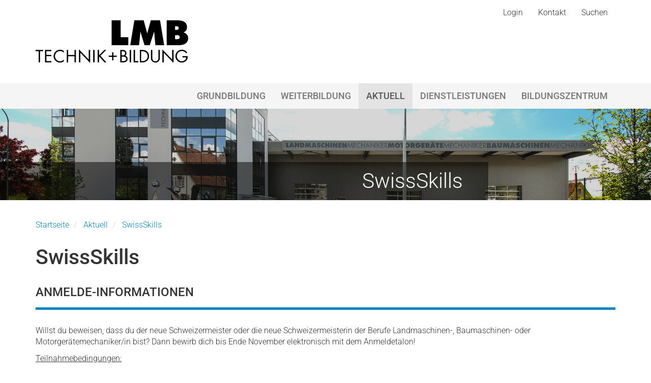

--- FILE ---
content_type: text/html;charset=utf-8
request_url: https://www.lmb-technik-zentrum.ch/aktuell/SwissSkills
body_size: 4641
content:
<!DOCTYPE html>

<!--
Eine Kreation der Tocco AG - technology meets spirit

Tocco entwickelt und betreibt internetbasierte, modularisierte ERP-Software für Anwendungen zwischen Organisationen und deren Kunden, Lieferanten und Mitarbeitern.

Tocco AG
Riedtlistrasse 27
8006 Zürich

+41 44 388 60 00
info@tocco.ch
www.tocco.ch
-->
<html lang="de">
<head>
<meta charset="utf-8" />
<script type="text/javascript" src="/nice2/javascript/lang.release.js?v=84a270a11eb"></script>
<script type="text/javascript" src="/nice2/javascript/nice2-public-base.release.js?v=84a270a11eb"></script>
<script type="text/javascript" src="/js/nice2/optional/cms/jquery/jquery.min.js?v=84a270a11eb"></script>
<script type="text/javascript" src="/js/js-cookie/src/js.cookie.js?v=84a270a11eb"></script>
<script type="text/javascript" src="/cms/common/js/default_tocco.js?v=84a270a11eb"></script>
<script type="text/javascript" src="/nice2/javascript/nice2-optional-cms-page-base.release.js?v=84a270a11eb"></script>
<script type="text/javascript">
  //<![CDATA[
      var locale = "de";


      // global property to control which sources are loaded for legacy actions
      // (see `legacyAction` handler in new client repo)
      window.legacyActionEnv = 'legacy-public'
  //]]>
</script>


  <script type="text/javascript">
      //<![CDATA[
      loadJs('/nice2/javascript/nice2-optional-cms-page-public.release.js?v=84a270a11eb');
      //]]>
  </script>


    <meta name="viewport" content="width=device-width, initial-scale=1.0">

















<title>LMB | SwissSkills</title>



<meta property="og:type" content="article">

<meta property="og:title" content="LMB | SwissSkills">

<meta property="og:locale" content="de_CH">
<meta property="og:url" content="https://www.lmb-technik-zentrum.ch/aktuell/SwissSkills">





<meta name="twitter:card" content="summary">
<meta name="twitter:title" content="LMB | SwissSkills">





<meta name="robots" content="index,follow,odp">
<meta name="googlebot" content="index,follow,odp">
<meta name="publisher" content="Tocco AG" />
<link rel="publisher" href="https://www.tocco.ch/" />
<meta name="generator" content="Tocco Business Framework"/>
<link rel="apple-touch-icon" sizes="180x180" href="/cms/custom/img/favicon-lmb/apple-touch-icon.png">
<link rel="icon" type="image/png" href="/cms/custom/img/favicon-lmb/favicon-32x32.png" sizes="32x32">
<link rel="icon" type="image/png" href="/cms/custom/img/favicon-lmb/favicon-16x16.png" sizes="16x16">
<link rel="manifest" href="/cms/custom/img/favicon-lmb/manifest.json">
<link rel="mask-icon" href="/cms/custom/img/favicon-lmb/safari-pinned-tab.svg" color="#5bbad5">
<link rel="shortcut icon" href="/cms/custom/img/favicon-lmb/favicon.ico">
<meta name="msapplication-config" content="/cms/custom/img/favicon-lmb/browserconfig.xml">
<meta name="theme-color" content="#ffffff">
    <!--[if lt IE 9]>
    <script src="https://oss.maxcdn.com/libs/html5shiv/3.7.0/html5shiv.js"></script>
    <script src="https://oss.maxcdn.com/libs/respond.js/1.3.0/respond.min.js"></script>
    <![endif]-->

        <!--Full CSS file for everything but IE9 or later-->
        <!--[if !IE]><!-->
            <link href="/cms/custom/css/lmb.css?v=84a270a11eb" rel="stylesheet" type="text/css"/>
        <!--<![endif]-->

        <!--Splitted CSS (bless) file for IE9 or later-->
        <!--[if lte IE 9]>
            <link href="/cms/custom/css/lmb.bless.css?v=84a270a11eb" rel="stylesheet" type="text/css"/>
        <![endif]-->

    <script src="/cms/custom/js/tocco-client-theme.js?v=84a270a11eb"></script>
</head>
<body>

<div id="searchbar-collapse" class="collapse searchbar">
    <div class="container">
        <div class="row">
            <div class="col-xs-12">
                <form action="/suche">
                    <input class="form-control" type="text" name="search_query" placeholder="Suchen...">
                </form>
            </div>
        </div>
    </div>
</div>

<header class="container header">
    <div class="row logo-wrapper">
        <div class="col-xs-8 col-md-6">
            <a href="/"><img src="/cms/custom/img/lmb-logo.svg?v=84a270a11eb" class="logo img-responsive" alt="LMB Logo"></a>
        </div>
        <nav class="col-xs-4 col-md-6 topnav">
            <div class="navbar-header">
                <button type="button" class="navbar-toggle" data-toggle="collapse" data-target="#navbar-collapse">
                    <span class="sr-only">Toggle navigation</span>
                    <span class="icon-bar"></span>
                    <span class="icon-bar"></span>
                    <span class="icon-bar"></span>
                </button>
                <button type="button" class="navbar-toggle search-btn" data-toggle="collapse" data-target="#searchbar-collapse">
                    <i class="fa fa-search" aria-hidden="true"></i>
                </button>
            </div>
            <div class="hidden-xs hidden-sm">
<ul class="nav navbar-nav navbar-topnav">
    <li>
            <a href="/extranet/" alt="Login">Login <i class="fa fa-angle-left invisible" aria-hidden="true"></i></a>
    </li>
    <li><a href="/kontakt" alt="Kontakt">Kontakt <i class="fa fa-angle-left invisible" aria-hidden="true"></i></a></li>
    <li class="hidden-xs hidden-sm">
        <a href="#" data-toggle="collapse" data-target="#searchbar-collapse" alt="Suchen">Suchen</a>
    </li>
</ul>            </div>
        </nav>
    </div>
</header>

<div class="navigation">
    <div class="container">
        <nav class="navbar navbar-default" role="navigation">
            <div id="navbar-collapse" class="collapse navbar-collapse">
                <button type="button" class="navbar-toggle" data-toggle="collapse" data-target="#navbar-collapse">
                    <span class="icon-bar"></span>
                    <span class="icon-bar"></span>
                    <span class="icon-bar"></span>
                </button>
                <ul class="nav navbar-nav navbar-right">
                                                <li class="dropdown ">
                                <a href="/grundbildung" class="dropdown-toggle" data-toggle="dropdown" alt="Grundbildung">Grundbildung <i class="fa fa-angle-left" aria-hidden="true"></i></a>
                                        <ul class="dropdown-menu">
                                    <li class="">
                                        <a href="/grundbildung/berufe" alt="Berufe">Berufe</a>
                                    </li>
                                    <li class="">
                                        <a href="/grundbildung/lehrbetriebe" alt="Lehrbetriebe">Lehrbetriebe</a>
                                    </li>
                                    <li class="">
                                        <a href="/grundbildung/eignungstest" alt="Eignungstest">Eignungstest</a>
                                    </li>
                                    <li class="">
                                        <a href="/grundbildung/uk-fachtechnik" alt="ÜK Fachtechnik">ÜK Fachtechnik</a>
                                    </li>
                                    <li class="">
                                        <a href="/grundbildung/uk-metallbearbeitung" alt="ÜK Metallbearbeitung">ÜK Metallbearbeitung</a>
                                    </li>
                                        </ul>
                            </li>
                            <li class="dropdown ">
                                <a href="/weiterbildung" class="dropdown-toggle" data-toggle="dropdown" alt="Weiterbildung">Weiterbildung <i class="fa fa-angle-left" aria-hidden="true"></i></a>
                                        <ul class="dropdown-menu">
                                    <li class="">
                                        <a href="/weiterbildung/angebote" alt="Angebote">Angebote</a>
                                    </li>
                                    <li class="">
                                        <a href="/weiterbildung/Tarife" alt="Tarife">Tarife</a>
                                    </li>
                                        </ul>
                            </li>
                            <li class="dropdown active">
                                <a href="/aktuell" class="dropdown-toggle" data-toggle="dropdown" alt="Aktuell">Aktuell <i class="fa fa-angle-left" aria-hidden="true"></i></a>
                                        <ul class="dropdown-menu">
                                    <li class="">
                                        <a href="news" alt="News">News</a>
                                    </li>
                                    <li class="">
                                        <a href="medien" alt="Medien">Medien</a>
                                    </li>
                                    <li class="">
                                        <a href="bilder" alt="Bilder">Bilder</a>
                                    </li>
                                    <li class="">
                                        <a href="lehrstellenborse" alt="Lehrstellenbörse">Lehrstellenbörse</a>
                                    </li>
                                    <li class="">
                                        <a href="Stellenbörse" alt="Stellenbörse">Stellenbörse</a>
                                    </li>
                                    <li class="active">
                                        <a href="SwissSkills" alt="SwissSkills">SwissSkills</a>
                                    </li>
                                    <li class="">
                                        <a href="Jubiläum" alt="Jubiläum">Jubiläum</a>
                                    </li>
                                    <li class="">
                                        <a href="QV-Feier-TG" alt="QV-Feier-TG">QV-Feier-TG</a>
                                    </li>
                                    <li class="">
                                        <a href="QV-Feier-ZH" alt="QV-Feier-ZH">QV-Feier-ZH</a>
                                    </li>
                                        </ul>
                            </li>
                            <li class="dropdown ">
                                <a href="/dienstleistungen" class="dropdown-toggle" data-toggle="dropdown" alt="Dienstleistungen">Dienstleistungen <i class="fa fa-angle-left" aria-hidden="true"></i></a>
                                        <ul class="dropdown-menu">
                                    <li class="">
                                        <a href="/dienstleistungen/raumvermietung" alt="Raumvermietung">Raumvermietung</a>
                                    </li>
                                    <li class="">
                                        <a href="/dienstleistungen/logement" alt="Logement">Logement</a>
                                    </li>
                                    <li class="">
                                        <a href="/dienstleistungen/wohnungen" alt="Wohnungen">Wohnungen</a>
                                    </li>
                                        </ul>
                            </li>
                            <li class="dropdown ">
                                <a href="/bildungszentrum" class="dropdown-toggle" data-toggle="dropdown" alt="Bildungszentrum">Bildungszentrum <i class="fa fa-angle-left" aria-hidden="true"></i></a>
                                        <ul class="dropdown-menu">
                                    <li class="">
                                        <a href="/bildungszentrum/uber-uns" alt="Über uns">Über uns</a>
                                    </li>
                                    <li class="">
                                        <a href="/bildungszentrum/leitbild" alt="Leitbild">Leitbild</a>
                                    </li>
                                    <li class="">
                                        <a href="/bildungszentrum/verband" alt="Verband">Verband</a>
                                    </li>
                                    <li class="">
                                        <a href="/bildungszentrum/mitglied-werden" alt="Mitglied werden">Mitglied werden</a>
                                    </li>
                                    <li class="">
                                        <a href="/bildungszentrum/lageplan" alt="Lageplan">Lageplan</a>
                                    </li>
                                    <li class="">
                                        <a href="/bildungszentrum/gonner" alt="Gönner">Gönner</a>
                                    </li>
                                    <li class="">
                                        <a href="/bildungszentrum/partner" alt="Partner">Partner</a>
                                    </li>
                                        </ul>
                            </li>
                </ul>
                <div class="hidden-md hidden-lg">
<ul class="nav navbar-nav navbar-topnav">
    <li>
            <a href="/extranet/" alt="Login">Login <i class="fa fa-angle-left invisible" aria-hidden="true"></i></a>
    </li>
    <li><a href="/kontakt" alt="Kontakt">Kontakt <i class="fa fa-angle-left invisible" aria-hidden="true"></i></a></li>
    <li class="hidden-xs hidden-sm">
        <a href="#" data-toggle="collapse" data-target="#searchbar-collapse" alt="Suchen">Suchen</a>
    </li>
</ul>                </div>
            </div>
        </nav>
    </div>
</div>
    <div class="header-image compact">
        <div class="header-bg-image" style="background-image:url(https://www.lmb-technik-zentrum.ch/Bilder/header-image-v1_n.jpg)"></div>
        <div class="header-caption">
            <h1>SwissSkills</h1>
        </div>
    </div>

<div class="container content">
    <div class="row">
        <nav class="col-sm-12">
<ol class="breadcrumb">
            <li>
            <a href="/">Startseite</a>
        </li>
        <li>
            <a href="/aktuell">Aktuell</a>
        </li>
        <li>
            <a href="SwissSkills">SwissSkills</a>
        </li>
</ol>        </nav>
        <main class="col-sm-12 main">
                <div id="section-5601" class="container-section">
<h1>SwissSkills</h1>                </div>
                <script type="text/javascript">
                    //<![CDATA[
                    var visibilityStates = {

                            'page_fullwidth': [  ]
                    };
                    SectionVisibilityManager.addSection('5601', visibilityStates);
                    //]]>
                </script>
                <div id="section-5602" class="container-section">
<h2>anmelde-informationen</h2>
<p>Willst du beweisen, dass du der neue Schweizermeister oder die neue Schweizermeisterin der Berufe Landmaschinen-, Baumaschinen- oder Motorgerätemechaniker/in bist? Dann bewirb dich bis Ende November elektronisch mit dem Anmeldetalon!</p>
<p><u>Teilnahmebedingungen:</u><br>
  Du hast im Qualifikationsverfahren zum Landmaschinen-, Baumaschinen- und Motorgerätemechaniker/in mit eidg. Fähigkeitszeugnis<br>
  im Minimum die Note 5.0 erreicht oder einen regionalen Wettbewerb gewonnen.<br>
  Du bist bereit, die Schweiz an den EuroSkills oder WorldSkills zu vertreten.<br>
  Du bist in der Schweiz oder im Fürstentum Liechtenstein aktiv im Beruf tätig.<br>
  Du wohnst in der Schweiz oder im Fürstentum Liechtenstein.</p>
<p><a href="/Downloads/SwissSkills/reglement_schweizermeisterschaften_berufe_landmaschinen2020_d.pdf" target="_blank">Reglement</a></p>
<p><a href="https://www.agrotecsuisse.ch/de/bildung/berufsmeisterschaften/swissskills-championships-2023" target="_blank">Online-Anmeldung auf der Agrotec-Suisse-Seite</a></p>                </div>
                <script type="text/javascript">
                    //<![CDATA[
                    var visibilityStates = {

                            'page_fullwidth': [  ]
                    };
                    SectionVisibilityManager.addSection('5602', visibilityStates);
                    //]]>
                </script>
        </main>
    </div>
</div>

    <footer class="footer">
        <div class="container">
            <div class="row">
                <div class="col-sm-6 col-md-3">
                    <h2>Adresse</h2>
                    <address>
                        <strong>LMB Technik + Bildung</strong><br>Hermannstrasse 21<br>8570 Weinfelden
                    </address>
                </div>
                <div class="col-sm-6 col-md-3">
                    <h2>Kontakt</h2>
                    <i class="fa fa-phone" aria-hidden="true"></i> <a href="tel:+41 58 345 56 80">+41 58 345 56 80</a><br>
                    <i class="fa fa-envelope-o" aria-hidden="true"></i> <a href="mailto:info@lmb.schule">info@lmb.schule</a>
                </div>
                <div class="clearfix visible-sm-block"></div>
                <div class="col-sm-6 col-md-3">
                    <h2>Service</h2>
                    <ul class="service-nav">
                        <li><i class="fa fa-angle-right" aria-hidden="true"></i><a href="/impressum" alt="Impressum">Impressum</a></li>
                        <li><i class="fa fa-angle-right" aria-hidden="true"></i><a href="/agb" alt="AGBs">AGBs</a></li>
                        <li><i class="fa fa-angle-right" aria-hidden="true"></i><a href="/sitemap" alt="Sitemap">Sitemap</a></li>
                    </ul>
                </div>
                <div class="col-sm-6 col-md-3">
                    <h2>Newsletter</h2>
                    <p>Abonnieren Sie unseren Newsletter</p>
                    <ul class="service-nav">
                        <li><a href="/newsletter-abonnieren" alt="Newsletter" class="more-link">Abonnieren<i class="fa fa-angle-right" aria-hidden="true"></i></a></li>
                    </ul>
                </div>
            </div>
        </div>
    </footer>

    <script src="/cms/common/less-components/bootstrap-3.3.7/js/bootstrap.min.js?v=84a270a11eb"></script>
    <script src="/cms/common/components/touchswipe/jquery.touchSwipe.min.js?v=84a270a11eb"></script>
    <script src="/cms/custom/js/helper-scripts.js?v=84a270a11eb"></script>

        <script type="text/javascript">
            var _gaq = []
            function initGoogleAnalytics() {
                var script = document.createElement('script');
                script.type = 'text/javascript';
                script.async = true;
                script.src = (("https:" == document.location.protocol) ? "https://ssl." : "http://www.") + 'google-analytics.com/ga.js';

                    _gaq.push(['_setAccount', 'UA-97172737-1']);
                    _gaq.push(['_trackPageview']);

                var el = document.getElementsByTagName('script')[0];
                el.parentNode.insertBefore(script, el);
            }
            initGoogleAnalytics();
        </script>

</body>
</html>


--- FILE ---
content_type: text/css
request_url: https://www.lmb-technik-zentrum.ch/cms/custom/css/lmb.css?v=84a270a11eb
body_size: 73298
content:
/*! ------------------------------------------------------
 * Tocco Business Framework, Tocco Web 2014 Styles
 * Copyright 2013 Tocco AG
 *
 * Styles for LMB, September 2016
 * ------------------------------------------------------ */.ext-container:not(.no-fullwidth-table-flow) .x-grid3-body,.ext-container:not(.no-fullwidth-table-flow) .x-grid3-body>.x-grid3-row,.ext-container:not(.no-fullwidth-table-flow) .x-grid3-body>.x-grid3-row>.x-grid3-row-table,.ext-container:not(.no-fullwidth-table-flow) .x-grid3-header,.ext-container:not(.no-fullwidth-table-flow) .x-grid3-header-inner,.ext-container:not(.no-fullwidth-table-flow) .x-grid3-header-offset,.ext-container:not(.no-fullwidth-table-flow) .x-grid3-header-offset>table{width:100%!important}.ext-container:not(.no-fullwidth-table-flow) .x-grid3-hd-row td{cursor:default!important}.x-toolbar-ct,.x-toolbar-ct .x-toolbar-left,.x-toolbar-ct .x-toolbar-left-row,.x-toolbar-ct .x-toolbar-left>table,.x-toolbar-ct .x-toolbar-left>table>tbody,.x-toolbar-ct .x-toolbar-right,.x-toolbar-ct .x-toolbar-right-row,.x-toolbar-ct .x-toolbar-right>table,.x-toolbar-ct .x-toolbar-right>table>tbody,.x-toolbar-ct>tbody{display:block;white-space:normal}.x-toolbar-ct .x-toolbar-cell{display:inline-block;white-space:normal}.x-toolbar-ct>tbody>tr{display:flex;flex-wrap:wrap;align-items:center;justify-content:space-between}.x-toolbar-ct .x-toolbar-left,.x-toolbar-ct .x-toolbar-right{width:auto!important}.x-toolbar-ct .x-toolbar-left[align=center]{text-align:center;flex-grow:1}.x-toolbar-ct .x-toolbar-left[align=right]{text-align:right;flex-grow:1}
/*!
 * Ext JS Library 3.4.0
 * Copyright(c) 2006-2011 Sencha Inc.
 * licensing@sencha.com
 * http://www.sencha.com/license
 */blockquote,body,dd,div,dl,dt,fieldset,form,h1,h2,h3,h4,h5,h6,html,input,li,ol,p,pre,td,th,ul{margin:0;padding:0}body,html,img{border:0}address,caption,cite,code,dfn,em,strong,th,var{font-style:normal;font-weight:400}ol,ul{list-style:none}caption,th{text-align:left}h1,h2,h3,h4,h5,h6{font-size:100%}q:after,q:before{content:""}.ext-forced-border-box,.ext-forced-border-box *{-moz-box-sizing:border-box;-ms-box-sizing:border-box;-webkit-box-sizing:border-box}.ext-el-mask{z-index:100;-moz-opacity:.5;filter:alpha(opacity=50);width:100%;height:100%;zoom:1}.ext-el-mask,.ext-el-mask-msg{position:absolute;top:0;left:0}.ext-el-mask-msg{z-index:20001;border:1px solid;background:repeat-x 0 -16px;padding:2px}.ext-el-mask-msg div{padding:5px 10px;border:1px solid}.ext-shim{position:absolute;visibility:hidden;left:0;top:0;overflow:hidden}.ext-ie .ext-shim{filter:alpha(opacity=0)}.ext-ie6 .ext-shim{margin-left:5px;margin-top:3px}.x-mask-loading div{padding:5px 10px 5px 25px;background:no-repeat 5px 5px;line-height:16px}.x-hidden,.x-hide-offsets{position:absolute!important;left:-10000px;top:-10000px;visibility:hidden}.x-hide-display{display:none!important}.x-hide-nosize,.x-hide-nosize *{height:0!important;width:0!important;visibility:hidden!important;border:none!important;zoom:1}.x-hide-visibility{visibility:hidden!important}.x-masked{overflow:hidden!important}.x-masked-relative{position:relative!important}.x-layer,.x-masked embed,.x-masked object,.x-masked select{visibility:hidden}.x-unselectable,.x-unselectable *{-moz-user-select:none;-khtml-user-select:none;-webkit-user-select:ignore}.x-repaint{zoom:1;background-color:transparent;-moz-outline:none;outline:none}.x-item-disabled{cursor:default;opacity:.6;-moz-opacity:.6;filter:alpha(opacity=60)}.x-item-disabled *{cursor:default!important}.x-form-radio-group .x-item-disabled{filter:none}.x-splitbar-proxy{position:absolute;visibility:hidden;z-index:20001;zoom:1;line-height:1px;font-size:1px;overflow:hidden}.x-splitbar-h,.x-splitbar-proxy-h{cursor:e-resize;cursor:col-resize}.x-splitbar-proxy-v,.x-splitbar-v{cursor:s-resize;cursor:row-resize}.x-color-palette{width:150px;height:92px;cursor:pointer}.x-color-palette a{border:1px solid;float:left;padding:2px;text-decoration:none;-moz-outline:0 none;outline:0 none;cursor:pointer}.x-color-palette a.x-color-palette-sel,.x-color-palette a:hover{border:1px solid}.x-color-palette em{display:block;border:1px solid}.x-color-palette em span{cursor:pointer;display:block;height:10px;line-height:10px;width:10px}.x-ie-shadow{zoom:1}.x-ie-shadow,.x-shadow{display:none;position:absolute;overflow:hidden;left:0;top:0}.x-shadow *{overflow:hidden;padding:0;border:0;margin:0;clear:none;zoom:1}.x-shadow .xsbc,.x-shadow .xstc{height:6px;float:left}.x-shadow .xsbl,.x-shadow .xsbr,.x-shadow .xstl,.x-shadow .xstr{width:6px;height:6px;float:left}.x-shadow .xsc{width:100%}.x-shadow .xsml,.x-shadow .xsmr{width:6px;float:left;height:100%}.x-shadow .xsmc{float:left;height:100%;background-color:transparent}.x-shadow .xsb,.x-shadow .xst{height:6px;overflow:hidden;width:100%}.x-shadow .xsml{background:transparent repeat-y 0 0}.x-shadow .xsmr{background:transparent repeat-y -6px 0}.x-shadow .xstl{background:transparent no-repeat 0 0}.x-shadow .xstc{background:transparent repeat-x 0 -30px}.x-shadow .xstr{background:transparent repeat-x 0 -18px}.x-shadow .xsbl{background:transparent no-repeat 0 -12px}.x-shadow .xsbc{background:transparent repeat-x 0 -36px}.x-shadow .xsbr{background:transparent repeat-x 0 -6px}.loading-indicator{background:no-repeat 0;padding-left:20px;line-height:16px;margin:3px}.x-text-resize{position:absolute;left:-1000px;top:-1000px;visibility:hidden;zoom:1}.x-drag-overlay{width:100%;height:100%;display:none;position:absolute;left:0;top:0;background-image:url(../images/default/s.gif);z-index:20000}.x-clear{clear:both;height:0;overflow:hidden;line-height:0;font-size:0}.x-spotlight{z-index:8999;position:absolute;top:0;left:0;-moz-opacity:.5;opacity:.5;filter:alpha(opacity=50);width:0;height:0;zoom:1}#x-history-frame{top:-1px;left:0}#x-history-field,#x-history-frame{position:absolute;width:1px;height:1px;visibility:hidden}#x-history-field{top:0;left:-1px}.x-resizable-handle{position:absolute;z-index:100;font-size:1px;line-height:6px;overflow:hidden;filter:alpha(opacity=0);opacity:0;zoom:1}.x-resizable-handle-east{width:6px;cursor:e-resize;right:0;top:0;height:100%}.ext-ie .x-resizable-handle-east{margin-right:-1px}.x-resizable-handle-south{width:100%;cursor:s-resize;left:0;bottom:0;height:6px}.ext-ie .x-resizable-handle-south{margin-bottom:-1px}.x-resizable-handle-west{width:6px;cursor:w-resize;left:0;top:0;height:100%}.x-resizable-handle-north{width:100%;cursor:n-resize;left:0;top:0;height:6px}.x-resizable-handle-southeast{width:6px;cursor:se-resize;right:0;bottom:0;height:6px;z-index:101}.x-resizable-handle-northwest{width:6px;cursor:nw-resize;left:0;top:0;height:6px;z-index:101}.x-resizable-handle-northeast{width:6px;cursor:ne-resize;right:0;top:0;height:6px;z-index:101}.x-resizable-handle-southwest{width:6px;cursor:sw-resize;left:0;bottom:0;height:6px;z-index:101}.x-resizable-over .x-resizable-handle,.x-resizable-pinned .x-resizable-handle{filter:alpha(opacity=100);opacity:1}.x-resizable-over .x-resizable-handle-east,.x-resizable-over .x-resizable-handle-west,.x-resizable-pinned .x-resizable-handle-east,.x-resizable-pinned .x-resizable-handle-west{background-position:0}.x-resizable-over .x-resizable-handle-north,.x-resizable-over .x-resizable-handle-south,.x-resizable-pinned .x-resizable-handle-north,.x-resizable-pinned .x-resizable-handle-south{background-position:top}.x-resizable-over .x-resizable-handle-southeast,.x-resizable-pinned .x-resizable-handle-southeast{background-position:0 0}.x-resizable-over .x-resizable-handle-northwest,.x-resizable-pinned .x-resizable-handle-northwest{background-position:100% 100%}.x-resizable-over .x-resizable-handle-northeast,.x-resizable-pinned .x-resizable-handle-northeast{background-position:0 100%}.x-resizable-over .x-resizable-handle-southwest,.x-resizable-pinned .x-resizable-handle-southwest{background-position:100% 0}.x-resizable-proxy{border:1px dashed;overflow:hidden;z-index:50000}.x-resizable-overlay,.x-resizable-proxy{position:absolute;display:none;left:0;top:0}.x-resizable-overlay{width:100%;height:100%;z-index:200000;-moz-opacity:0;opacity:0;filter:alpha(opacity=0)}.x-tab-panel{overflow:hidden}.x-tab-panel-footer,.x-tab-panel-header{border:1px solid}.x-tab-panel-header{border:1px solid;padding-bottom:2px}.x-tab-panel-footer{border:1px solid;padding-top:2px}.x-tab-strip-wrap{width:100%;overflow:hidden;position:relative;zoom:1}ul.x-tab-strip{display:block;width:5000px;zoom:1}ul.x-tab-strip-top{padding-top:1px;background:repeat-x bottom;border-bottom:1px solid}ul.x-tab-strip-bottom{padding-bottom:1px;background:repeat-x top;border-top:1px solid;border-bottom:0 none}.x-tab-panel-header-plain .x-tab-strip-top{background:transparent!important;padding-top:0!important}.x-tab-panel-header-plain{background:transparent!important;border-width:0!important;padding-bottom:0!important}.x-tab-panel-footer-plain .x-tab-strip-spacer,.x-tab-panel-header-plain .x-tab-strip-spacer{border:1px solid;height:2px;font-size:1px;line-height:1px}.x-tab-panel-header-plain .x-tab-strip-spacer{border-top:0 none}.x-tab-panel-footer-plain .x-tab-strip-spacer{border-bottom:0 none}.x-tab-panel-footer-plain .x-tab-strip-bottom{background:transparent!important;padding-bottom:0!important}.x-tab-panel-footer-plain{background:transparent!important;border-width:0!important;padding-top:0!important}.ext-border-box .x-tab-panel-footer-plain .x-tab-strip-spacer,.ext-border-box .x-tab-panel-header-plain .x-tab-strip-spacer{height:3px}ul.x-tab-strip li{float:left;margin-left:2px}ul.x-tab-strip li.x-tab-edge{float:left;margin:0!important;padding:0!important;border:0 none!important;font-size:1px!important;line-height:1px!important;overflow:hidden;zoom:1;background:transparent!important;width:1px}.x-tab-strip a,.x-tab-strip em,.x-tab-strip span{display:block}.x-tab-strip a{text-decoration:none!important;-moz-outline:none;outline:none;cursor:pointer}.x-tab-strip-inner{overflow:hidden;text-overflow:ellipsis}.x-tab-strip span.x-tab-strip-text{white-space:nowrap;cursor:pointer;padding:4px 0}.x-tab-strip-top .x-tab-with-icon .x-tab-right{padding-left:6px}.x-tab-strip .x-tab-with-icon span.x-tab-strip-text{padding-left:20px;background-position:0 3px;background-repeat:no-repeat}.x-tab-strip-active,.x-tab-strip-active a.x-tab-right,.x-tab-strip-active span.x-tab-strip-text,.x-tab-strip-disabled .x-tabs-text{cursor:default}.x-tab-panel-body,.x-tab-panel-bwrap{overflow:hidden}.ext-ie .x-tab-strip .x-tab-right{position:relative}.x-tab-strip-top .x-tab-strip-active .x-tab-right{margin-bottom:-1px}.ext-ie8 .x-tab-strip li{position:relative}.ext-border-box .ext-ie8 .x-tab-strip-top .x-tab-right{top:1px}.ext-ie8 .x-tab-strip-top{padding-top:1}.ext-border-box .ext-ie8 .x-tab-strip-top{padding-top:0}.ext-ie8 .x-tab-strip .x-tab-strip-closable a.x-tab-strip-close{top:3px}.ext-border-box .ext-ie8 .x-tab-strip .x-tab-strip-closable a.x-tab-strip-close{top:4px}.ext-ie8 .x-tab-strip-bottom .x-tab-right{top:0}.x-tab-strip-top .x-tab-strip-active .x-tab-right span.x-tab-strip-text{padding-bottom:5px}.x-tab-strip-bottom .x-tab-strip-active .x-tab-right{margin-top:-1px}.x-tab-strip-bottom .x-tab-strip-active .x-tab-right span.x-tab-strip-text{padding-top:5px}.x-tab-strip-top .x-tab-right{background:transparent no-repeat 0 -51px;padding-left:10px}.x-tab-strip-top .x-tab-left{background:transparent no-repeat right -351px;padding-right:10px}.x-tab-strip-top .x-tab-strip-inner{background:transparent repeat-x 0 -201px}.x-tab-strip-top .x-tab-strip-over .x-tab-right{background-position:0 -101px}.x-tab-strip-top .x-tab-strip-over .x-tab-left{background-position:right -401px}.x-tab-strip-top .x-tab-strip-over .x-tab-strip-inner{background-position:0 -251px}.x-tab-strip-top .x-tab-strip-active .x-tab-right{background-position:0 0}.x-tab-strip-top .x-tab-strip-active .x-tab-left{background-position:right -301px}.x-tab-strip-top .x-tab-strip-active .x-tab-strip-inner{background-position:0 -151px}.x-tab-strip-bottom .x-tab-right{background:no-repeat 100% 100%}.x-tab-strip-bottom .x-tab-left{background:no-repeat 0 100%}.x-tab-strip-bottom .x-tab-strip-active .x-tab-right{background:no-repeat 100% 100%}.x-tab-strip-bottom .x-tab-strip-active .x-tab-left{background:no-repeat 0 100%}.x-tab-strip-bottom .x-tab-left{margin-right:3px;padding:0 10px}.x-tab-strip-bottom .x-tab-right{padding:0}.x-tab-strip .x-tab-strip-close{display:none}.x-tab-strip-closable{position:relative}.x-tab-strip-closable .x-tab-left{padding-right:19px}.x-tab-strip .x-tab-strip-closable a.x-tab-strip-close{opacity:.6;-moz-opacity:.6;background-repeat:no-repeat;display:block;width:11px;height:11px;position:absolute;right:3px;cursor:pointer;z-index:2}.x-tab-strip .x-tab-strip-active a.x-tab-strip-close{opacity:.8;-moz-opacity:.8}.x-tab-strip .x-tab-strip-closable a.x-tab-strip-close:hover{opacity:1;-moz-opacity:1}.x-tab-panel-body{border:1px solid}.x-tab-scroller-left{background:transparent no-repeat -18px 0;border-bottom:1px solid;width:18px;position:absolute;left:0;top:0;z-index:10;cursor:pointer}.x-tab-scroller-left-disabled{background-position:-18px 0;opacity:.5;-moz-opacity:.5;filter:alpha(opacity=50);cursor:default}.x-tab-scroller-right{background:transparent no-repeat 0 0;border-bottom:1px solid;width:18px;position:absolute;right:0;top:0;z-index:10;cursor:pointer}.x-tab-scroller-right-over{background-position:-18px 0}.x-tab-scroller-right-disabled{background-position:0 0;opacity:.5;-moz-opacity:.5;filter:alpha(opacity=50);cursor:default}.x-tab-scrolling-bottom .x-tab-scroller-left,.x-tab-scrolling-bottom .x-tab-scroller-right{margin-top:1px}.x-tab-scrolling .x-tab-strip-wrap{margin-left:18px;margin-right:18px}.x-tab-scrolling{position:relative}.x-tab-panel-bbar .x-toolbar,.x-tab-panel-tbar .x-toolbar{border:1px solid;border-top:0 none;overflow:hidden;padding:2px}.x-form-field{margin:0}.ext-webkit :focus{outline:none!important}.x-form-text,textarea.x-form-field{padding:1px 3px;background:repeat-x 0 0;border:1px solid}textarea.x-form-field{padding:2px 3px}.ext-ie .x-form-file,.x-form-text{height:22px;line-height:18px;vertical-align:middle}.ext-ie6 .x-form-text,.ext-ie7 .x-form-text{margin:-1px 0;height:22px;line-height:18px}.x-quirks .ext-ie9 .x-form-text{height:22px;padding-top:3px;padding-bottom:0}.x-quirks .ext-ie9 .x-form-field-trigger-wrap .x-form-text,.x-quirks .ext-ie9 .x-input-wrapper .x-form-text{margin-top:-1px;margin-bottom:-1px}.x-quirks .ext-ie9 .x-input-wrapper .x-form-element{margin-bottom:-1px}.ext-ie6 .x-form-field-wrap .x-form-file-btn,.ext-ie7 .x-form-field-wrap .x-form-file-btn{top:-1px}.ext-ie6 textarea.x-form-field,.ext-ie7 textarea.x-form-field{margin:-1px 0}.ext-strict .x-form-text{height:18px}.ext-safari.ext-mac textarea.x-form-field{margin-bottom:-2px}.ext-gecko .x-form-text,.ext-ie8 .x-form-text{padding-top:2px;padding-bottom:0}.ext-ie6 .x-form-composite .x-form-text.x-box-item,.ext-ie7 .x-form-composite .x-form-text.x-box-item{margin:0!important}textarea{resize:none}.x-form-select-one{height:20px;line-height:18px;vertical-align:middle;border:1px solid}.x-form-check-wrap{line-height:18px;height:auto}.ext-ie .x-form-check-wrap input{width:15px;height:15px}.x-form-check-wrap input{vertical-align:bottom}.x-editor .x-form-check-wrap{padding:3px}.x-editor .x-form-checkbox{height:13px}.x-form-check-group-label{border-bottom:1px solid;margin-bottom:5px;padding-left:3px!important;float:none!important}.x-form-field-wrap .x-form-trigger{width:17px;height:21px}.x-form-field-wrap .x-form-clear-trigger,.x-form-field-wrap .x-form-date-trigger,.x-form-field-wrap .x-form-search-trigger{cursor:pointer}.x-form-field-wrap .x-form-twin-triggers .x-form-trigger{position:static;top:auto;vertical-align:top}.x-form-field-wrap{position:relative;left:0;top:0;text-align:left;zoom:1;white-space:nowrap}.ext-strict .ext-ie8 .x-toolbar-cell .x-form-field-trigger-wrap .x-form-trigger{right:0}.x-form-field-wrap .x-form-trigger-over{background-position:-17px 0}.x-form-field-wrap .x-form-trigger-click{background-position:-34px 0}.x-trigger-wrap-focus .x-form-trigger{background-position:-51px 0}.x-trigger-wrap-focus .x-form-trigger-over{background-position:-68px 0}.x-trigger-wrap-focus .x-form-trigger-click{background-position:-85px 0}.x-trigger-wrap-focus .x-form-trigger{border-bottom:1px solid}.x-item-disabled .x-form-trigger-click,.x-item-disabled .x-form-trigger-over{background-position:0 0!important;border-bottom:1px solid}.x-trigger-noedit{cursor:pointer}.x-form-focus,textarea.x-form-focus{border:1px solid}.x-form-invalid,textarea.x-form-invalid{background:repeat-x bottom;border:1px solid}.x-form-inner-invalid,textarea.x-form-inner-invalid{background:repeat-x bottom}.x-editor{visibility:hidden;padding:0;margin:0}.x-form-grow-sizer{left:-10000px;padding:8px 3px;position:absolute;visibility:hidden;top:-10000px;white-space:pre-wrap;white-space:-moz-pre-wrap;white-space:-pre-wrap;white-space:-o-pre-wrap;word-wrap:break-word;zoom:1}.x-form-grow-sizer p{margin:0!important;border:0 none!important;padding:0!important}.x-form-item{display:block;margin-bottom:4px;zoom:1}.x-form-item label.x-form-item-label{display:block;float:left;width:100px;padding:3px;padding-left:0;clear:left;z-index:2;position:relative}.x-form-element{padding-left:105px;position:relative}.x-form-invalid-msg{padding:2px;padding-left:18px;background:transparent no-repeat 0 2px;line-height:16px;width:200px}.x-form-label-left label.x-form-item-label{text-align:left}.x-form-label-right label.x-form-item-label{text-align:right}.x-form-label-top .x-form-item label.x-form-item-label{width:auto;float:none;clear:none;display:inline;margin-bottom:4px;position:static}.x-form-label-top .x-form-element{padding-left:0;padding-top:4px}.x-form-label-top .x-form-item{padding-bottom:4px}.x-small-editor .x-form-text{height:20px;line-height:16px;vertical-align:middle}.ext-ie6 .x-small-editor .x-form-text,.ext-ie7 .x-small-editor .x-form-text{margin-top:-1px!important;margin-bottom:-1px!important;height:20px!important;line-height:16px!important}.ext-strict .x-small-editor .x-form-text{height:16px!important}.ext-ie6 .x-small-editor .x-form-text,.ext-ie7 .x-small-editor .x-form-text{height:20px;line-height:16px}.ext-border-box .x-small-editor .x-form-text{height:20px}.x-small-editor .x-form-select-one{height:20px;line-height:16px;vertical-align:middle}.x-small-editor .x-form-num-field{text-align:right}.x-small-editor .x-form-field-wrap .x-form-trigger{height:19px}.ext-webkit .x-small-editor .x-form-text{padding-top:3px;font-size:100%}.ext-strict .ext-webkit .x-small-editor .x-form-text{height:14px!important}.x-form-clear{clear:both}.x-form-clear,.x-form-clear-left{height:0;overflow:hidden;line-height:0;font-size:0}.x-form-clear-left{clear:left}.ext-border-box .x-form-check-wrap input,.ext-ie6 .x-form-check-wrap input{margin-top:3px}.x-form-cb-label{position:relative;margin-left:4px;top:2px}.ext-ie .x-form-cb-label{top:1px}.ext-border-box .x-form-cb-label,.ext-ie6 .x-form-cb-label{top:3px}.x-form-display-field{padding-top:2px}.ext-gecko .x-form-display-field,.ext-strict .ext-ie7 .x-form-display-field{padding-top:1px}.ext-ie .x-form-display-field{padding-top:3px}.ext-strict .ext-ie8 .x-form-display-field{padding-top:0}.x-form-column{float:left;padding:0;margin:0;width:48%;overflow:hidden;zoom:1}.x-form .x-form-btns-ct .x-btn{float:right;clear:none}.x-form .x-form-btns-ct .x-form-btns td{border:0;padding:0}.x-form .x-form-btns-ct .x-form-btns-right table{float:right;clear:none}.x-form .x-form-btns-ct .x-form-btns-left table{float:left;clear:none}.x-form .x-form-btns-ct .x-form-btns-center{text-align:center}.x-form .x-form-btns-ct .x-form-btns-center table{margin:0 auto}.x-form .x-form-btns-ct table td.x-form-btn-td{padding:3px}.x-form .x-form-btns-ct .x-btn-focus .x-btn-left{background-position:0 -147px}.x-form .x-form-btns-ct .x-btn-focus .x-btn-right{background-position:0 -168px}.x-form .x-form-btns-ct .x-btn-focus .x-btn-center{background-position:0 -189px}.x-form .x-form-btns-ct .x-btn-click .x-btn-center{background-position:0 -126px}.x-form .x-form-btns-ct .x-btn-click .x-btn-right{background-position:0 -84px}.x-form .x-form-btns-ct .x-btn-click .x-btn-left{background-position:0 -63px}.x-form-invalid-icon{width:16px;height:18px;visibility:hidden;position:absolute;left:0;top:0;display:block;background:transparent no-repeat 0 2px}.x-fieldset{border:1px solid;padding:10px;margin-bottom:10px;display:block}.ext-webkit .x-fieldset-header{padding-top:1px}.ext-ie .x-fieldset legend{margin-bottom:10px}.ext-strict .ext-ie9 .x-fieldset legend.x-fieldset-header{padding-top:1px}.ext-ie .x-fieldset{padding-top:0;padding-bottom:10px}.x-fieldset legend .x-tool-toggle{margin-right:3px;margin-left:0;float:left!important}.x-fieldset legend input{margin-right:3px;float:left!important;height:13px;width:13px}fieldset.x-panel-collapsed{padding-bottom:0!important;border-width:1px 1px 0!important;border-left-color:transparent;border-right-color:transparent}.ext-ie6 fieldset.x-panel-collapsed{padding-bottom:0!important;border-width:1px 0 0!important;margin-left:1px;margin-right:1px}fieldset.x-panel-collapsed .x-fieldset-bwrap{visibility:hidden;position:absolute;left:-1000px;top:-1000px}.ext-ie .x-fieldset-bwrap{zoom:1}.x-fieldset-noborder{border:0 none transparent}.x-fieldset-noborder legend{margin-left:-3px}.ext-ie .x-fieldset-noborder legend{position:relative;margin-bottom:23px}.ext-ie .x-fieldset-noborder legend span{position:absolute;left:16px}.ext-gecko .x-window-body .x-form-item{-moz-outline:none;outline:none;overflow:auto}.ext-mac.ext-gecko .x-window-body .x-form-item{overflow:hidden}.ext-gecko .x-form-item{-moz-outline:none;outline:none}.x-hide-label label.x-form-item-label{display:none}.x-hide-label .x-form-element{padding-left:0!important}.x-form-label-top .x-hide-label label.x-form-item-label{display:none}.x-fieldset,.x-fieldset-body{overflow:hidden}.x-btn{cursor:pointer;white-space:nowrap}.x-btn button{border:0 none;background-color:transparent;padding-left:3px;padding-right:3px;cursor:pointer;margin:0;overflow:visible;width:auto;-moz-outline:0 none;outline:0 none}* html .ext-ie .x-btn button{width:1px}.ext-gecko .x-btn button,.ext-webkit .x-btn button{padding-left:0;padding-right:0}.ext-gecko .x-btn button::-moz-focus-inner{padding:0}.ext-ie .x-btn button{padding-top:2px}.x-btn td{padding:0!important}.x-btn-text{cursor:pointer;white-space:nowrap;padding:0}.x-btn-noicon .x-btn-small .x-btn-text{height:16px}.x-btn-noicon .x-btn-medium .x-btn-text{height:24px}.x-btn-noicon .x-btn-large .x-btn-text{height:32px}.x-btn-icon .x-btn-text{background-position:50%;background-repeat:no-repeat}.x-btn-icon .x-btn-small .x-btn-text{height:16px;width:16px}.x-btn-icon .x-btn-medium .x-btn-text{height:24px;width:24px}.x-btn-icon .x-btn-large .x-btn-text{height:32px;width:32px}.x-btn-text-icon .x-btn-icon-small-left .x-btn-text{background-position:0;background-repeat:no-repeat;padding-left:18px;height:16px}.x-btn-text-icon .x-btn-icon-medium-left .x-btn-text{background-position:0;background-repeat:no-repeat;padding-left:26px;height:24px}.x-btn-text-icon .x-btn-icon-large-left .x-btn-text{background-position:0;background-repeat:no-repeat;padding-left:34px;height:32px}.x-btn-text-icon .x-btn-icon-small-top .x-btn-text{background-position:center 0;background-repeat:no-repeat;padding-top:18px}.x-btn-text-icon .x-btn-icon-medium-top .x-btn-text{background-position:center 0;background-repeat:no-repeat;padding-top:26px}.x-btn-text-icon .x-btn-icon-large-top .x-btn-text{background-position:center 0;background-repeat:no-repeat;padding-top:34px}.x-btn-text-icon .x-btn-icon-small-right .x-btn-text{background-position:100%;background-repeat:no-repeat;padding-right:18px;height:16px}.x-btn-text-icon .x-btn-icon-medium-right .x-btn-text{background-position:100%;background-repeat:no-repeat;padding-right:26px;height:24px}.x-btn-text-icon .x-btn-icon-large-right .x-btn-text{background-position:100%;background-repeat:no-repeat;padding-right:34px;height:32px}.x-btn-text-icon .x-btn-icon-small-bottom .x-btn-text{background-position:bottom;background-repeat:no-repeat;padding-bottom:18px}.x-btn-text-icon .x-btn-icon-medium-bottom .x-btn-text{background-position:bottom;background-repeat:no-repeat;padding-bottom:26px}.x-btn-text-icon .x-btn-icon-large-bottom .x-btn-text{background-position:bottom;background-repeat:no-repeat;padding-bottom:34px}.x-btn-bl i,.x-btn-br i,.x-btn-ml i,.x-btn-mr i,.x-btn-tl i,.x-btn-tr i{font-size:1px;line-height:1px;width:3px;display:block;overflow:hidden}.x-btn-bl i,.x-btn-br i,.x-btn-tl i,.x-btn-tr i{height:3px}.x-btn-tl{background:no-repeat 0 0}.x-btn-tl,.x-btn-tr{width:3px;height:3px}.x-btn-tr{background:no-repeat -3px 0}.x-btn-tc{height:3px;background:repeat-x 0 -6px}.x-btn-ml{width:3px;background:no-repeat 0 -24px}.x-btn-mr{width:3px;background:no-repeat -3px -24px}.x-btn-mc{background:repeat-x 0 -1096px;vertical-align:middle;text-align:center;padding:0 5px;cursor:pointer;white-space:nowrap}.ext-strict .ext-ie6 .x-btn-mc,.ext-strict .ext-ie7 .x-btn-mc{height:100%}.x-btn-bl{background:no-repeat 0 -3px}.x-btn-bl,.x-btn-br{width:3px;height:3px}.x-btn-br{background:no-repeat -3px -3px}.x-btn-bc{height:3px;background:repeat-x 0 -15px}.x-btn-over .x-btn-tl{background-position:-6px 0}.x-btn-over .x-btn-tr{background-position:-9px 0}.x-btn-over .x-btn-tc{background-position:0 -9px}.x-btn-over .x-btn-ml{background-position:-6px -24px}.x-btn-over .x-btn-mr{background-position:-9px -24px}.x-btn-over .x-btn-mc{background-position:0 -2168px}.x-btn-over .x-btn-bl{background-position:-6px -3px}.x-btn-over .x-btn-br{background-position:-9px -3px}.x-btn-over .x-btn-bc{background-position:0 -18px}.x-btn-click .x-btn-tl,.x-btn-menu-active .x-btn-tl,.x-btn-pressed .x-btn-tl{background-position:-12px 0}.x-btn-click .x-btn-tr,.x-btn-menu-active .x-btn-tr,.x-btn-pressed .x-btn-tr{background-position:-15px 0}.x-btn-click .x-btn-tc,.x-btn-menu-active .x-btn-tc,.x-btn-pressed .x-btn-tc{background-position:0 -12px}.x-btn-click .x-btn-ml,.x-btn-menu-active .x-btn-ml,.x-btn-pressed .x-btn-ml{background-position:-12px -24px}.x-btn-click .x-btn-mr,.x-btn-menu-active .x-btn-mr,.x-btn-pressed .x-btn-mr{background-position:-15px -24px}.x-btn-click .x-btn-mc,.x-btn-menu-active .x-btn-mc,.x-btn-pressed .x-btn-mc{background-position:0 -3240px}.x-btn-click .x-btn-bl,.x-btn-menu-active .x-btn-bl,.x-btn-pressed .x-btn-bl{background-position:-12px -3px}.x-btn-click .x-btn-br,.x-btn-menu-active .x-btn-br,.x-btn-pressed .x-btn-br{background-position:-15px -3px}.x-btn-click .x-btn-bc,.x-btn-menu-active .x-btn-bc,.x-btn-pressed .x-btn-bc{background-position:0 -21px}.x-btn-disabled *{cursor:default!important}.x-btn-mc em.x-btn-arrow{padding-right:10px}.x-btn-mc em.x-btn-arrow,.x-btn-mc em.x-btn-split{display:block;background:transparent no-repeat 100%}.x-btn-mc em.x-btn-split{padding-right:14px}.x-btn-mc em.x-btn-arrow-bottom,.x-btn-mc em.x-btn-split-bottom{display:block;background:transparent no-repeat bottom;padding-bottom:14px}.x-btn-as-arrow .x-btn-mc em{display:block;background-color:transparent;padding-bottom:14px}.x-btn-group{padding:1px}.x-btn-group-header{padding:2px;text-align:center}.x-btn-group-tc{background:transparent repeat-x 0 0;overflow:hidden}.x-btn-group-tl{background:transparent no-repeat 0 0;padding-left:3px;zoom:1}.x-btn-group-tr{background:transparent no-repeat right 0;zoom:1;padding-right:3px}.x-btn-group-bc{background:transparent repeat-x 0 bottom;zoom:1}.x-btn-group-bc .x-panel-footer{zoom:1}.x-btn-group-bl{background:transparent no-repeat 0 bottom;padding-left:3px;zoom:1}.x-btn-group-br{background:transparent no-repeat 100% 100%;padding-right:3px;zoom:1}.x-btn-group-mc{border:0 none;padding:1px 0 0;margin:0}.x-btn-group-mc .x-btn-group-body{background-color:transparent;border:0 none}.x-btn-group-ml{background:transparent repeat-y 0 0;padding-left:3px;zoom:1}.x-btn-group-mr{background:transparent repeat-y right 0;padding-right:3px;zoom:1}.x-btn-group-bc .x-btn-group-footer{padding-bottom:6px}.x-panel-nofooter .x-btn-group-bc{height:3px;font-size:0;line-height:0}.x-btn-group-body,.x-btn-group-bwrap{overflow:hidden;zoom:1}.x-btn-group-notitle .x-btn-group-tc{background:transparent repeat-x 0 0;overflow:hidden;height:2px}.x-toolbar{padding:2px}.x-toolbar-left{width:100%}.x-toolbar .x-item-disabled .x-btn-icon{opacity:.35;-moz-opacity:.35;filter:alpha(opacity=35)}.x-toolbar td{vertical-align:middle}.x-toolbar div,.x-toolbar input,.x-toolbar label,.x-toolbar select,.x-toolbar span,.x-toolbar td{white-space:nowrap}.x-toolbar .x-item-disabled{cursor:default;opacity:.6;-moz-opacity:.6;filter:alpha(opacity=60)}.x-toolbar .x-item-disabled *{cursor:default}.x-toolbar .x-toolbar-cell{vertical-align:middle}.x-toolbar .x-btn-bc,.x-toolbar .x-btn-bl,.x-toolbar .x-btn-br,.x-toolbar .x-btn-mc,.x-toolbar .x-btn-ml,.x-toolbar .x-btn-mr,.x-toolbar .x-btn-tc,.x-toolbar .x-btn-tl,.x-toolbar .x-btn-tr{background-position:500px 500px}.x-toolbar .x-btn-over .x-btn-tl{background-position:-6px 0}.x-toolbar .x-btn-over .x-btn-tr{background-position:-9px 0}.x-toolbar .x-btn-over .x-btn-tc{background-position:0 -9px}.x-toolbar .x-btn-over .x-btn-ml{background-position:-6px -24px}.x-toolbar .x-btn-over .x-btn-mr{background-position:-9px -24px}.x-toolbar .x-btn-over .x-btn-mc{background-position:0 -2168px}.x-toolbar .x-btn-over .x-btn-bl{background-position:-6px -3px}.x-toolbar .x-btn-over .x-btn-br{background-position:-9px -3px}.x-toolbar .x-btn-over .x-btn-bc{background-position:0 -18px}.x-toolbar .x-btn-click .x-btn-tl,.x-toolbar .x-btn-menu-active .x-btn-tl,.x-toolbar .x-btn-pressed .x-btn-tl{background-position:-12px 0}.x-toolbar .x-btn-click .x-btn-tr,.x-toolbar .x-btn-menu-active .x-btn-tr,.x-toolbar .x-btn-pressed .x-btn-tr{background-position:-15px 0}.x-toolbar .x-btn-click .x-btn-tc,.x-toolbar .x-btn-menu-active .x-btn-tc,.x-toolbar .x-btn-pressed .x-btn-tc{background-position:0 -12px}.x-toolbar .x-btn-click .x-btn-ml,.x-toolbar .x-btn-menu-active .x-btn-ml,.x-toolbar .x-btn-pressed .x-btn-ml{background-position:-12px -24px}.x-toolbar .x-btn-click .x-btn-mr,.x-toolbar .x-btn-menu-active .x-btn-mr,.x-toolbar .x-btn-pressed .x-btn-mr{background-position:-15px -24px}.x-toolbar .x-btn-click .x-btn-mc,.x-toolbar .x-btn-menu-active .x-btn-mc,.x-toolbar .x-btn-pressed .x-btn-mc{background-position:0 -3240px}.x-toolbar .x-btn-click .x-btn-bl,.x-toolbar .x-btn-menu-active .x-btn-bl,.x-toolbar .x-btn-pressed .x-btn-bl{background-position:-12px -3px}.x-toolbar .x-btn-click .x-btn-br,.x-toolbar .x-btn-menu-active .x-btn-br,.x-toolbar .x-btn-pressed .x-btn-br{background-position:-15px -3px}.x-toolbar .x-btn-click .x-btn-bc,.x-toolbar .x-btn-menu-active .x-btn-bc,.x-toolbar .x-btn-pressed .x-btn-bc{background-position:0 -21px}.x-toolbar div.xtb-text{padding:2px 2px 0;line-height:16px;display:block}.x-toolbar .xtb-sep{background-position:50%;background-repeat:no-repeat;display:block;font-size:1px;height:16px;width:4px;overflow:hidden;cursor:default;margin:0 2px;border:0}.x-toolbar .xtb-spacer{width:2px}.x-tbar-page-number{width:30px;height:14px}.ext-ie .x-tbar-page-number{margin-top:2px}.x-paging-info{position:absolute;top:5px;right:8px}.x-toolbar-ct{width:100%}.x-toolbar-right td{text-align:center}.x-panel-bbar,.x-panel-tbar,.x-plain-bbar,.x-plain-tbar,.x-tab-panel-bbar,.x-tab-panel-tbar,.x-window-bbar,.x-window-tbar{overflow:hidden;zoom:1}.x-toolbar-more .x-btn-small .x-btn-text{height:16px;width:12px}.x-toolbar-more em.x-btn-arrow{display:inline;background-color:transparent;padding-right:0}.x-toolbar-more .x-btn-mc em.x-btn-arrow{background-image:none}div.x-toolbar-no-items{color:gray!important;padding:5px 10px!important}.ext-border-box .x-toolbar-cell .x-form-text{margin-bottom:-1px!important}.ext-border-box .x-toolbar-cell .x-form-field-wrap .x-form-text{margin:0!important}.ext-ie .x-toolbar-cell .x-form-field-wrap{height:21px}.ext-ie .x-toolbar-cell .x-form-text{position:relative;top:-1px}.ext-strict .ext-ie8 .x-toolbar-cell .x-form-field-trigger-wrap .x-form-text,.ext-strict .ext-ie .x-toolbar-cell .x-form-text{top:0}.x-toolbar-right td .x-form-field-trigger-wrap{text-align:left}.x-toolbar-cell .x-form-checkbox,.x-toolbar-cell .x-form-radio{margin-top:5px}.x-toolbar-cell .x-form-cb-label{vertical-align:bottom;top:1px}.ext-ie .x-toolbar-cell .x-form-checkbox,.ext-ie .x-toolbar-cell .x-form-radio{margin-top:4px}.ext-ie .x-toolbar-cell .x-form-cb-label{top:0}.x-grid3{position:relative;overflow:hidden}.x-grid-panel .x-panel-body{overflow:hidden!important}.x-grid-panel .x-panel-mc .x-panel-body{border:1px solid}.x-grid3 table{table-layout:fixed}.x-grid3-viewport{overflow:hidden}.x-grid3-hd-row td,.x-grid3-row td,.x-grid3-summary-row td{-moz-outline:none;outline:none;-moz-user-focus:normal}.x-grid3-row td,.x-grid3-summary-row td{line-height:13px;vertical-align:top;padding-left:1px;padding-right:1px}.x-grid3-hd-row td{line-height:15px;vertical-align:middle;border-left:1px solid;border-right:1px solid}.x-grid3-hd-row .x-grid3-marker-hd,.x-grid3-row .x-grid3-marker{padding:3px}.x-grid3-cell-inner,.x-grid3-hd-inner{overflow:hidden;text-overflow:ellipsis;padding:3px 3px 3px 5px;white-space:nowrap}.x-grid3-cell-inner.x-grid3-col-checker,.x-grid3-hd-inner.x-grid3-col-checker{text-overflow:clip;overflow:visible}.x-action-col-cell .x-grid3-cell-inner{padding-top:1px;padding-bottom:1px}.x-action-col-icon{cursor:pointer}.x-grid3-hd-inner{position:relative;cursor:inherit;padding:4px 3px 4px 5px}.x-grid3-row-body{white-space:normal}.x-grid3-body-cell{-moz-outline:0 none;outline:0 none}.ext-ie .x-grid3-cell-inner,.ext-ie .x-grid3-hd-inner{width:100%}.ext-strict .x-grid3-cell-inner,.ext-strict .x-grid3-hd-inner{width:auto}.x-grid-row-loading{background:no-repeat 50%}.x-grid-page{overflow:hidden}.x-grid3-row{cursor:default;border:1px solid;width:100%}.x-grid3-row-over{border:1px solid;background:repeat-x 0 0}.x-grid3-resize-proxy{cursor:e-resize;cursor:col-resize}.x-grid3-resize-marker,.x-grid3-resize-proxy{width:1px;left:0;position:absolute;top:0;height:100px;overflow:hidden;visibility:hidden;border:0 none;z-index:7}.x-grid3-focus{position:absolute;left:0;top:0;width:1px;height:1px;line-height:1px;font-size:1px;-moz-outline:0 none;outline:0 none;-moz-user-select:text;-khtml-user-select:text;-webkit-user-select:ignore}.x-grid3-header{background:repeat-x 0 bottom;cursor:default;zoom:1;padding:1px 0 0}.x-grid3-header-pop{border-left:1px solid;float:right;clear:none}.x-grid3-header-pop-inner{border-left:1px solid;width:14px;height:19px;background:transparent no-repeat 50%}.ext-ie .x-grid3-header-pop-inner{width:15px}.ext-strict .x-grid3-header-pop-inner{width:14px}.x-grid3-header-inner{overflow:hidden;zoom:1;float:left}.x-grid3-header-offset{padding-left:1px;text-align:left}td.sort-asc,td.sort-desc,td.x-grid3-hd-menu-open,td.x-grid3-hd-over{border-left:1px solid;border-right:1px solid}td.sort-asc .x-grid3-hd-inner,td.sort-desc .x-grid3-hd-inner,td.x-grid3-hd-menu-open .x-grid3-hd-inner,td.x-grid3-hd-over .x-grid3-hd-inner{background:repeat-x 0 100%}.x-grid3-sort-icon{background-repeat:no-repeat;display:none;height:4px;width:13px;margin-left:3px;vertical-align:middle}.sort-asc .x-grid3-sort-icon,.sort-desc .x-grid3-sort-icon{display:inline}.ext-strict .ext-ie6 .x-grid3-hd,.ext-strict .ext-ie .x-grid3-header-inner{position:relative}.ext-strict .ext-ie6 .x-grid3-hd-inner{position:static}.x-grid3-body{zoom:1}.x-grid3-scroller{overflow:auto;zoom:1;position:relative}.x-grid3-cell-text,.x-grid3-hd-text{display:block;padding:3px 5px}.x-grid3-split{background-position:50%;background-repeat:no-repeat;cursor:e-resize;cursor:col-resize;display:block;font-size:1px;height:16px;overflow:hidden;position:absolute;top:2px;width:6px;z-index:3}.x-dd-drag-proxy .x-grid3-hd-inner{background:repeat-x 0 100%;width:120px;padding:3px;border:1px solid;overflow:hidden}.col-move-bottom,.col-move-top{width:9px;height:9px;position:absolute;top:0;line-height:1px;font-size:1px;overflow:hidden;visibility:hidden;z-index:20000;background:transparent no-repeat 0 0}.x-grid3-row-selected{border:1px dotted}.x-grid3-locked .x-grid3-row-selected td.x-grid3-row-marker,.x-grid3-locked td.x-grid3-row-marker{background:repeat-x 0 bottom!important;vertical-align:middle!important;padding:0;border-top:1px solid;border-bottom:none!important;border-right:1px solid!important;text-align:center}.x-grid3-locked .x-grid3-row-selected td.x-grid3-row-marker div,.x-grid3-locked td.x-grid3-row-marker div{padding:0 4px;text-align:center}.x-grid3-dirty-cell{background:transparent no-repeat 0 0}.x-grid3-bottombar,.x-grid3-topbar{overflow:hidden;display:none;zoom:1;position:relative}.x-grid3-topbar .x-toolbar{border-right:0 none}.x-grid3-bottombar .x-toolbar{border-right:0 none;border-bottom:0 none;border-top:1px solid}.x-props-grid .x-grid3-cell{padding:1px}.x-props-grid .x-grid3-td-name .x-grid3-cell-inner{background:transparent repeat-y -16px!important;padding-left:12px}.x-props-grid .x-grid3-body .x-grid3-td-name{padding:1px;padding-right:0;border:0 none;border-right:1px solid}.x-grid3-col-dd{border:0 none;padding:0;background-color:transparent}.x-dd-drag-ghost .x-grid3-dd-wrap{padding:1px 3px 3px 1px}.x-grid3-hd-btn{display:none;position:absolute;width:14px;background:no-repeat 0;right:0;top:0;z-index:2;cursor:pointer}.x-grid3-hd-menu-open .x-grid3-hd-btn,.x-grid3-hd-over .x-grid3-hd-btn{display:block}a.x-grid3-hd-btn:hover{background-position:-14px}.x-grid3-body .x-grid3-td-expander{background:transparent repeat-y 100%}.x-grid3-body .x-grid3-td-expander .x-grid3-cell-inner{padding:0!important;height:100%}.x-grid3-row-expander{width:100%;height:18px;background-repeat:no-repeat;background-color:transparent}.x-grid3-row-collapsed .x-grid3-row-expander,.x-grid3-row-expander{background-position:4px 2px}.x-grid3-row-expanded .x-grid3-row-expander{background-position:-21px 2px}.x-grid3-row-collapsed .x-grid3-row-body{display:none!important}.x-grid3-row-expanded .x-grid3-row-body{display:block!important}.x-grid3-body .x-grid3-td-checker{background:transparent repeat-y 100%}.x-grid3-body .x-grid3-td-checker .x-grid3-cell-inner,.x-grid3-header .x-grid3-td-checker .x-grid3-hd-inner{padding:0!important;height:100%}.x-grid3-hd-checker,.x-grid3-row-checker{width:100%;height:18px;background-position:2px 2px;background-repeat:no-repeat;background-color:transparent}.x-grid3-row .x-grid3-row-checker{background-position:2px 2px}.x-grid3-hd-checker-on .x-grid3-hd-checker,.x-grid3-row-checked .x-grid3-row-checker,.x-grid3-row-selected .x-grid3-row-checker{background-position:-23px 2px}.x-grid3-hd-checker{background-position:2px 1px}.ext-border-box .x-grid3-hd-checker{background-position:2px 3px}.x-grid3-hd-checker-on .x-grid3-hd-checker{background-position:-23px 1px}.ext-border-box .x-grid3-hd-checker-on .x-grid3-hd-checker{background-position:-23px 3px}.x-grid3-body .x-grid3-td-numberer{background:transparent repeat-y 100%}.x-grid3-body .x-grid3-td-numberer .x-grid3-cell-inner{padding:3px 5px 0 0!important;text-align:right}.x-grid3-body .x-grid3-td-row-icon{background:transparent repeat-y 100%;vertical-align:top;text-align:center}.x-grid3-body .x-grid3-td-row-icon .x-grid3-cell-inner{padding:0!important;background-position:50%;background-repeat:no-repeat;width:16px;height:16px;margin-left:2px;margin-top:3px}.x-grid3-body .x-grid3-row-selected .x-grid3-td-checker,.x-grid3-body .x-grid3-row-selected .x-grid3-td-expander,.x-grid3-body .x-grid3-row-selected .x-grid3-td-numberer{background:transparent repeat-y 100%}.x-grid3-body .x-grid3-check-col-td .x-grid3-cell-inner{padding:1px 0 0!important}.x-grid3-check-col,.x-grid3-check-col-on{width:100%;height:16px;background-position:50%;background-repeat:no-repeat;background-color:transparent}.x-grid-group-hd{border-bottom:2px solid;cursor:pointer;padding-top:6px}.x-grid-group-hd div.x-grid-group-title{background:transparent no-repeat 3px 3px;padding:4px 4px 4px 17px}.x-grid-group-collapsed .x-grid-group-body{display:none}.ext-ie6 .x-grid3 .x-editor .x-form-text,.ext-ie7 .x-grid3 .x-editor .x-form-text{position:relative;top:-1px}.ext-ie .x-props-grid .x-editor .x-form-text{position:static;top:0}.x-grid-empty{padding:10px}.ext-ie7 .x-grid-panel .x-panel-bbar{position:relative}.ext-ie7 .x-grid-panel .x-panel-mc .x-panel-bbar{position:static}.ext-ie6 .x-grid3-header{position:relative}.ext-webkit .x-tbar-page-number{-webkit-user-select:ignore}.x-grid-with-col-lines .x-grid3-row td.x-grid3-cell{padding-right:0;border-right:1px solid}.x-pivotgrid .x-grid3-header-offset table{width:100%;border-collapse:collapse}.x-pivotgrid .x-grid3-header-offset table td{padding:4px 3px 4px 5px;text-align:center;white-space:nowrap;overflow:hidden;text-overflow:ellipsis;font-size:11px;line-height:13px;font-family:tahoma}.x-pivotgrid .x-grid3-row-headers{display:block;float:left}.x-pivotgrid .x-grid3-row-headers table{height:100%;width:100%;border-collapse:collapse}.x-pivotgrid .x-grid3-row-headers table td{padding:2px 7px 0 0;text-align:right;text-overflow:ellipsis;font-size:11px;font-family:tahoma}.ext-gecko .x-pivotgrid .x-grid3-row-headers table td{height:21px}.x-grid3-header-title{top:0;left:0;position:absolute;text-align:center;vertical-align:middle;font-family:tahoma;font-size:11px;padding:auto 1px;display:table-cell}.x-grid3-header-title span{position:absolute;top:50%;left:0;width:100%;margin-top:-6px}.x-dd-drag-proxy{position:absolute;left:0;top:0;visibility:hidden;z-index:15000}.x-dd-drag-ghost{-moz-opacity:.85;opacity:.85;filter:alpha(opacity=85);border:1px solid;padding:3px;padding-left:20px;white-space:nowrap}.x-dd-drag-repair .x-dd-drag-ghost{-moz-opacity:.4;opacity:.4;filter:alpha(opacity=40);border:0 none;padding:0;background-color:transparent}.x-dd-drag-repair .x-dd-drop-icon{visibility:hidden}.x-dd-drop-icon{position:absolute;top:3px;left:3px;display:block;width:16px;height:16px;background-color:transparent;background-position:50%;background-repeat:no-repeat;z-index:1}.x-view-selector{position:absolute;left:0;top:0;width:0;border:1px dotted;opacity:.5;-moz-opacity:.5;filter:alpha(opacity=50);zoom:1}.ext-strict .ext-ie .x-tree .x-panel-bwrap{position:relative;overflow:hidden}.x-tree-ec-icon,.x-tree-elbow,.x-tree-elbow-end,.x-tree-elbow-end-minus,.x-tree-elbow-end-plus,.x-tree-elbow-line,.x-tree-elbow-minus,.x-tree-elbow-plus,.x-tree-icon{border:0 none;height:18px;margin:0;padding:0;vertical-align:top;width:16px;background-repeat:no-repeat}.x-tree-node-collapsed .x-tree-node-icon,.x-tree-node-expanded .x-tree-node-icon,.x-tree-node-leaf .x-tree-node-icon{border:0 none;height:18px;margin:0;padding:0;vertical-align:top;width:16px;background-position:50%;background-repeat:no-repeat}.ext-ie .x-tree-ec-icon,.ext-ie .x-tree-node-icon,.ext-ie .x-tree-node-indent img{vertical-align:middle!important}.ext-strict .ext-ie8 .x-tree-ec-icon,.ext-strict .ext-ie8 .x-tree-node-icon,.ext-strict .ext-ie8 .x-tree-node-indent img{vertical-align:top!important}input.x-tree-node-cb{margin-left:1px;height:19px;vertical-align:bottom}.ext-ie input.x-tree-node-cb{margin-left:0;margin-top:1px;width:16px;height:16px;vertical-align:middle}.ext-strict .ext-ie8 input.x-tree-node-cb{margin:1px;height:14px;vertical-align:bottom}.ext-strict .ext-ie8 input.x-tree-node-cb+a{vertical-align:bottom}.ext-opera input.x-tree-node-cb{height:14px;vertical-align:middle}.x-tree-noicon .x-tree-node-icon{width:0;height:0}.x-tree-arrows .x-tree-elbow,.x-tree-no-lines .x-tree-elbow,.x-tree-no-lines .x-tree-elbow-end,.x-tree-no-lines .x-tree-elbow-line{background-color:transparent}.x-tree-arrows .x-tree-elbow-plus{background:transparent no-repeat 0 0}.x-tree-arrows .x-tree-elbow-minus{background:transparent no-repeat -16px 0}.x-tree-arrows .x-tree-elbow-end{background-color:transparent}.x-tree-arrows .x-tree-elbow-end-plus{background:transparent no-repeat 0 0}.x-tree-arrows .x-tree-elbow-end-minus{background:transparent no-repeat -16px 0}.x-tree-arrows .x-tree-elbow-line{background-color:transparent}.x-tree-arrows .x-tree-ec-over .x-tree-elbow-plus{background-position:-32px 0}.x-tree-arrows .x-tree-ec-over .x-tree-elbow-minus{background-position:-48px 0}.x-tree-arrows .x-tree-ec-over .x-tree-elbow-end-plus{background-position:-32px 0}.x-tree-arrows .x-tree-ec-over .x-tree-elbow-end-minus{background-position:-48px 0}.x-tree-elbow-end-minus,.x-tree-elbow-end-plus,.x-tree-elbow-minus,.x-tree-elbow-plus{cursor:pointer}.ext-ie ul.x-tree-node-ct{font-size:0;line-height:0;zoom:1}.x-tree-node{white-space:nowrap}.x-tree-node-el{line-height:18px;cursor:pointer}.x-dd-drag-ghost a,.x-tree-node a{text-decoration:none;-khtml-user-select:none;-moz-user-select:none;-webkit-user-select:ignore;-kthml-user-focus:normal;-moz-user-focus:normal;-moz-outline:0 none;outline:0 none}.x-dd-drag-ghost a span,.x-tree-node a span{text-decoration:none;padding:1px 3px 1px 2px}.x-tree-node .x-tree-node-disabled .x-tree-node-icon{-moz-opacity:.5;opacity:.5;filter:alpha(opacity=50)}.x-tree-node .x-tree-node-inline-icon{background-color:transparent}.x-dd-drag-ghost a:hover,.x-tree-node a:hover{text-decoration:none}.x-tree-node div.x-tree-drag-insert-below{border-bottom:1px dotted}.x-tree-node div.x-tree-drag-insert-above{border-top:1px dotted}.x-tree-dd-underline .x-tree-node div.x-tree-drag-insert-below{border-bottom:0 none}.x-tree-dd-underline .x-tree-node div.x-tree-drag-insert-above{border-top:0 none}.x-tree-dd-underline .x-tree-node div.x-tree-drag-insert-below a{border-bottom:2px solid}.x-tree-dd-underline .x-tree-node div.x-tree-drag-insert-above a{border-top:2px solid}.x-tree-node .x-tree-drag-append a span{border:1px dotted}.x-dd-drag-ghost .x-tree-ec-icon,.x-dd-drag-ghost .x-tree-node-indent{display:none!important}.x-tree-root-ct{zoom:1}.x-date-picker{border:1px solid;border-top:0 none;position:relative}.x-date-picker a{-moz-outline:0 none;outline:0 none}.x-date-inner,.x-date-inner td,.x-date-inner th{border-collapse:separate}.x-date-left,.x-date-middle,.x-date-right{background:repeat-x 0 -83px;overflow:hidden}.x-date-middle .x-btn-bc,.x-date-middle .x-btn-bl,.x-date-middle .x-btn-br,.x-date-middle .x-btn-mc,.x-date-middle .x-btn-ml,.x-date-middle .x-btn-mr,.x-date-middle .x-btn-tc,.x-date-middle .x-btn-tl,.x-date-middle .x-btn-tr{background:transparent!important;vertical-align:middle}.x-date-middle .x-btn-mc em.x-btn-arrow{background:transparent no-repeat right 0}.x-date-left,.x-date-right{width:18px}.x-date-right{text-align:right}.x-date-middle{padding-top:2px;padding-bottom:2px;width:130px}.x-date-left a,.x-date-right a{display:block;width:16px;height:16px;background-position:50%;background-repeat:no-repeat;cursor:pointer;-moz-opacity:.6;opacity:.6;filter:alpha(opacity=60)}.x-date-left a:hover,.x-date-right a:hover{-moz-opacity:1;opacity:1;filter:alpha(opacity=100)}.x-item-disabled .x-date-left a:hover,.x-item-disabled .x-date-right a:hover{-moz-opacity:.6;opacity:.6;filter:alpha(opacity=60)}.x-date-right a{margin-right:2px;text-decoration:none!important}.x-date-left a{margin-left:2px;text-decoration:none!important}table.x-date-inner{width:100%;table-layout:fixed}.ext-webkit table.x-date-inner{width:175px}.x-date-inner th{width:25px;background:repeat-x 0 0;text-align:right!important;border-bottom:1px solid;cursor:default;padding:0;border-collapse:separate}.x-date-inner th span{display:block;padding:2px;padding-right:7px}.x-date-inner td{border:1px solid;text-align:right;padding:0}.x-date-inner a{padding:2px 5px;display:block;text-decoration:none;text-align:right;zoom:1}.x-date-inner .x-date-active{cursor:pointer;color:#000}.x-date-inner .x-date-selected a{background:repeat-x 0 0;border:1px solid;padding:1px 4px}.x-date-inner .x-date-today a{border:1px solid;padding:1px 4px}.x-date-inner .x-date-nextday a,.x-date-inner .x-date-prevday a{text-decoration:none!important}.x-date-bottom{padding:4px;border-top:1px solid;background:repeat-x 0 0}.x-date-inner .x-date-disabled a:hover,.x-date-inner a:hover{text-decoration:none!important}.x-item-disabled .x-date-inner a:hover{background:none}.x-date-inner .x-date-disabled a{cursor:default}.x-date-menu .x-menu-item{padding:1px 24px 1px 4px;white-space:nowrap}.x-date-menu .x-menu-item .x-menu-item-icon{width:10px;height:10px;margin-right:5px;background-position:center -4px!important}.x-date-mp{position:absolute;left:0;top:0;display:none}.x-date-mp td{padding:2px;font:normal 11px arial,helvetica,tahoma,sans-serif}td.x-date-mp-month,td.x-date-mp-ybtn,td.x-date-mp-year{border:0 none;text-align:center;vertical-align:middle;width:25%}.x-date-mp-ok{margin-right:3px}.x-date-mp-btns button{text-decoration:none;text-align:center;text-decoration:none!important;border:1px solid;padding:1px 3px;cursor:pointer}.x-date-mp-btns{background:repeat-x 0 0}.x-date-mp-btns td{border-top:1px solid;text-align:center}td.x-date-mp-month a,td.x-date-mp-year a{display:block;padding:2px 4px;text-decoration:none;text-align:center}td.x-date-mp-month a:hover,td.x-date-mp-year a:hover{text-decoration:none;cursor:pointer}td.x-date-mp-sel a{padding:1px 3px;background:repeat-x 0 0;border:1px solid}.x-date-mp-ybtn a{overflow:hidden;width:15px;height:15px;cursor:pointer;background:transparent no-repeat;display:block;margin:0 auto}.x-date-mp-ybtn a.x-date-mp-next{background-position:0 -120px}.x-date-mp-ybtn a.x-date-mp-next:hover{background-position:-15px -120px}.x-date-mp-ybtn a.x-date-mp-prev{background-position:0 -105px}.x-date-mp-ybtn a.x-date-mp-prev:hover{background-position:-15px -105px}.x-date-mp-ybtn{text-align:center}td.x-date-mp-sep{border-right:1px solid}.x-tip{position:absolute;top:0;left:0;visibility:hidden;z-index:20002;border:0 none}.x-tip .x-tip-close{height:15px;float:right;width:15px;margin:0 0 2px 2px;cursor:pointer;display:none}.x-tip .x-tip-tc{background:transparent no-repeat 0 -62px;padding-top:3px;overflow:hidden;zoom:1}.x-tip .x-tip-tl{background:transparent no-repeat 0 0;padding-left:6px;overflow:hidden;zoom:1}.x-tip .x-tip-tr{background:transparent no-repeat right 0;padding-right:6px;overflow:hidden;zoom:1}.x-tip .x-tip-bc{background:transparent no-repeat 0 -121px;height:3px;overflow:hidden}.x-tip .x-tip-bl{background:transparent no-repeat 0 -59px;padding-left:6px;zoom:1}.x-tip .x-tip-br{background:transparent no-repeat right -59px;padding-right:6px;zoom:1}.x-tip .x-tip-mc{border:0 none}.x-tip .x-tip-ml{background:no-repeat 0 -124px;padding-left:6px;zoom:1}.x-tip .x-tip-mr{background:transparent no-repeat right -124px;padding-right:6px;zoom:1}.ext-ie .x-tip .x-tip-header,.ext-ie .x-tip .x-tip-tc{font-size:0;line-height:0}.ext-border-box .x-tip .x-tip-header,.ext-border-box .x-tip .x-tip-tc{line-height:1px}.x-tip .x-tip-header-text{padding:0;margin:0 0 2px}.x-tip .x-tip-body{margin:0!important;line-height:14px;padding:0}.x-tip .x-tip-body .loading-indicator{margin:0}.x-tip-draggable .x-tip-header,.x-tip-draggable .x-tip-header-text{cursor:move}.x-form-invalid-tip .x-tip-tc{background:repeat-x 0 -12px;padding-top:6px}.x-form-invalid-tip .x-tip-bc{background:repeat-x 0 -18px;height:6px}.x-form-invalid-tip .x-tip-bl{background:no-repeat 0 -6px}.x-form-invalid-tip .x-tip-br{background:no-repeat right -6px}.x-form-invalid-tip .x-tip-body{padding:2px;padding-left:24px;background:transparent no-repeat 2px 2px}.x-tip-anchor{position:absolute;width:9px;height:10px;overflow:hidden;background:transparent no-repeat 0 0;zoom:1}.x-tip-anchor-bottom{background-position:-9px 0}.x-tip-anchor-right{background-position:-18px 0;width:10px}.x-tip-anchor-left{background-position:-28px 0;width:10px}.x-menu{z-index:15000;zoom:1;background:repeat-y}.x-menu-floating{border:1px solid}.x-menu a{text-decoration:none!important}.ext-ie .x-menu{zoom:1;overflow:hidden}.x-menu-list{padding:2px;background-color:transparent;border:0 none;overflow:hidden;overflow-y:hidden}.ext-strict .ext-ie .x-menu-list{position:relative}.x-menu li{line-height:100%}.x-menu li.x-menu-sep-li{font-size:1px;line-height:1px}.x-menu-list-item{white-space:nowrap;display:block;padding:1px}.x-menu-item{-moz-user-select:none;-khtml-user-select:none;-webkit-user-select:ignore}.x-menu-item-arrow{background:transparent no-repeat 100%}.x-menu-sep{margin:2px 3px;border-bottom:1px solid}.x-menu-focus,.x-menu-sep{display:block;font-size:1px;line-height:1px;overflow:hidden}.x-menu-focus{position:absolute;left:-1px;top:-1px;width:1px;height:1px;-moz-outline:0 none;outline:0 none;-moz-user-select:none;-khtml-user-select:none;-webkit-user-select:ignore}a.x-menu-item{cursor:pointer;display:block;line-height:16px;outline-color:-moz-use-text-color;outline-style:none;outline-width:0;padding:3px 21px 3px 27px;position:relative;text-decoration:none;white-space:nowrap}.x-menu-item-active{background-repeat:repeat-x;background-position:0 100%;border-style:solid;border-width:1px 0;margin:0 1px;padding:0}.x-menu-item-active a.x-menu-item{border-style:solid;border-width:0 1px;margin:0 -1px}.x-menu-item-icon{height:16px;padding:0;vertical-align:top;width:16px;position:absolute;left:3px;top:3px;background-position:50%}.ext-ie .x-menu-item-icon{left:-24px}.ext-strict .x-menu-item-icon{left:3px}.ext-ie6 .x-menu-item-icon{left:-24px}.ext-ie .x-menu-item-icon{vertical-align:middle}.x-menu-check-item .x-menu-item-icon{background:transparent no-repeat 50%}.x-menu-group-item .x-menu-item-icon{background-color:transparent}.x-menu-item-checked .x-menu-group-item .x-menu-item-icon{background:transparent no-repeat 50%}.x-menu-date-item{padding:0}.x-menu .x-color-palette,.x-menu .x-date-picker{margin-left:26px;margin-right:4px}.x-menu .x-date-picker{border:1px solid;margin-top:2px;margin-bottom:2px}.x-menu-plain .x-color-palette,.x-menu-plain .x-date-picker{margin:0;border:0 none}.x-date-menu{padding:0!important}.ext-strict .ext-ie6 .x-menu-sep-li{padding:3px 4px}.ext-strict .ext-ie6 .x-menu-sep{margin:0;height:1px}.ext-webkit .x-menu-sep{height:1px}.ext-ie .x-date-menu{height:199px}.ext-border-box .ext-ie8 .x-date-menu,.ext-strict .ext-ie .x-date-menu{height:197px}.ext-strict .ext-ie7 .x-date-menu{height:195px}.ext-strict .ext-ie8 .x-date-menu{height:auto}.x-cycle-menu .x-menu-item-checked{border:1px dotted!important;padding:0}.x-menu .x-menu-scroller{width:100%;background-repeat:no-repeat;background-position:50%;height:8px;line-height:8px;cursor:pointer;margin:0}.x-menu .x-menu-scroller-active{height:6px;line-height:6px}.x-menu-list-item-indent{padding-left:27px}.x-box-tl{background:transparent no-repeat 0 0;zoom:1}.x-box-tc{height:8px;background:transparent repeat-x 0 0;overflow:hidden}.x-box-tr{background:transparent no-repeat right -8px}.x-box-ml{background:transparent repeat-y 0;padding-left:4px;overflow:hidden;zoom:1}.x-box-mc{background:repeat-x 0 -16px;padding:4px 10px}.x-box-mc h3{margin:0 0 4px;zoom:1}.x-box-mr{background:transparent repeat-y 100%;padding-right:4px;overflow:hidden}.x-box-bl{background:transparent no-repeat 0 -16px;zoom:1}.x-box-bc{background:transparent repeat-x 0 -8px;height:8px;overflow:hidden}.x-box-br{background:transparent no-repeat right -24px}.x-box-bl,.x-box-tl{padding-left:8px;overflow:hidden}.x-box-br,.x-box-tr{padding-right:8px;overflow:hidden}.x-combo-list{border:1px solid;zoom:1;overflow:hidden}.x-combo-list-inner{overflow:auto;position:relative;zoom:1;overflow-x:hidden}.x-combo-list-hd{padding:3px}.x-combo-list-hd,.x-resizable-pinned .x-combo-list-inner{border-bottom:1px solid}.x-combo-list-item{padding:2px;border:1px solid;white-space:nowrap;overflow:hidden;text-overflow:ellipsis}.x-combo-list .x-combo-selected{border:1px dotted!important;cursor:pointer}.x-combo-list .x-toolbar{border-top:1px solid;border-bottom:0 none}.x-panel{border-style:solid;border-width:0}.x-panel-header{padding:5px 3px 4px 5px;line-height:15px;background:transparent repeat-x 0 -1px}.x-panel-body{border:1px solid;border-top:0 none;position:relative}.x-panel-bbar .x-toolbar,.x-panel-tbar .x-toolbar{border:1px solid;border-top:0 none;overflow:hidden;padding:2px}.x-panel-mc .x-panel-tbar .x-toolbar,.x-panel-tbar-noheader .x-toolbar{border-top:1px solid;border-bottom:0 none}.x-panel-body-noheader,.x-panel-mc .x-panel-body{border-top:1px solid}.x-panel-header{overflow:hidden}.x-panel-tl .x-panel-header{padding:5px 0 4px}.x-panel-tl .x-panel-icon,.x-window-tl .x-panel-icon{padding-left:20px!important;background-repeat:no-repeat;background-position:0 4px;zoom:1}.x-panel-inline-icon{width:16px;height:16px;background-repeat:no-repeat;background-position:0 0;vertical-align:middle;margin-right:4px;margin-top:-1px;margin-bottom:-1px}.x-panel-tc{background:transparent repeat-x 0 0;overflow:hidden}.ext-strict .ext-ie7 .x-panel-tc{overflow:visible}.x-panel-tl{background:transparent no-repeat 0 0;padding-left:6px;border-bottom:1px solid}.x-panel-tr{background:transparent no-repeat right 0;zoom:1;padding-right:6px}.x-panel-bc{background:transparent repeat-x 0 bottom;zoom:1}.x-panel-bc .x-panel-footer{zoom:1}.x-panel-bl{background:transparent no-repeat 0 bottom}.x-panel-br{background:transparent no-repeat 100% 100%;padding-right:6px;zoom:1}.x-panel-mc{border:0 none;padding:0;margin:0;padding-top:6px}.x-panel-mc .x-panel-body{background-color:transparent;border:0 none}.x-panel-ml{background:repeat-y 0 0;padding-left:6px;zoom:1}.x-panel-mr{background:transparent repeat-y right 0;padding-right:6px;zoom:1}.x-panel-bc .x-panel-footer{padding-bottom:6px}.x-panel-nofooter .x-panel-bc,.x-panel-nofooter .x-window-bc{height:6px;font-size:0;line-height:0}.x-panel-bwrap{left:0;top:0}.x-panel-body,.x-panel-bwrap{overflow:hidden;zoom:1}.x-panel-collapsed .x-resizable-handle{display:none}.ext-gecko .x-panel-animated div{overflow:hidden!important}.x-plain-body{overflow:hidden}.x-plain-bbar .x-toolbar,.x-plain-tbar .x-toolbar{overflow:hidden;padding:2px}.x-plain-bwrap{zoom:1}.x-plain,.x-plain-bwrap,.x-tool{overflow:hidden}.x-tool{width:15px;height:15px;float:right;cursor:pointer;background:transparent no-repeat;margin-left:2px}.x-tool-toggle{background-position:0 -60px}.x-tool-toggle-over{background-position:-15px -60px}.x-panel-collapsed .x-tool-toggle{background-position:0 -75px}.x-panel-collapsed .x-tool-toggle-over{background-position:-15px -75px}.x-tool-close{background-position:0 0}.x-tool-close-over{background-position:-15px 0}.x-tool-minimize{background-position:0 -15px}.x-tool-minimize-over{background-position:-15px -15px}.x-tool-maximize{background-position:0 -30px}.x-tool-maximize-over{background-position:-15px -30px}.x-tool-restore{background-position:0 -45px}.x-tool-restore-over{background-position:-15px -45px}.x-tool-gear{background-position:0 -90px}.x-tool-gear-over{background-position:-15px -90px}.x-tool-prev{background-position:0 -105px}.x-tool-prev-over{background-position:-15px -105px}.x-tool-next{background-position:0 -120px}.x-tool-next-over{background-position:-15px -120px}.x-tool-pin{background-position:0 -135px}.x-tool-pin-over{background-position:-15px -135px}.x-tool-unpin{background-position:0 -150px}.x-tool-unpin-over{background-position:-15px -150px}.x-tool-right{background-position:0 -165px}.x-tool-right-over{background-position:-15px -165px}.x-tool-left{background-position:0 -180px}.x-tool-left-over{background-position:-15px -180px}.x-tool-down{background-position:0 -195px}.x-tool-down-over{background-position:-15px -195px}.x-tool-up{background-position:0 -210px}.x-tool-up-over{background-position:-15px -210px}.x-tool-refresh{background-position:0 -225px}.x-tool-refresh-over{background-position:-15px -225px}.x-tool-plus{background-position:0 -240px}.x-tool-plus-over{background-position:-15px -240px}.x-tool-minus{background-position:0 -255px}.x-tool-minus-over{background-position:-15px -255px}.x-tool-search{background-position:0 -270px}.x-tool-search-over{background-position:-15px -270px}.x-tool-save{background-position:0 -285px}.x-tool-save-over{background-position:-15px -285px}.x-tool-help{background-position:0 -300px}.x-tool-help-over{background-position:-15px -300px}.x-tool-print{background-position:0 -315px}.x-tool-print-over{background-position:-15px -315px}.x-tool-expand{background-position:0 -330px}.x-tool-expand-over{background-position:-15px -330px}.x-tool-collapse{background-position:0 -345px}.x-tool-collapse-over{background-position:-15px -345px}.x-tool-resize{background-position:0 -360px}.x-tool-resize-over{background-position:-15px -360px}.x-tool-move{background-position:0 -375px}.x-tool-move-over{background-position:-15px -375px}.x-panel-ghost{z-index:12000;overflow:hidden;position:absolute;left:0;top:0;opacity:.65;-moz-opacity:.65;filter:alpha(opacity=65)}.x-panel-ghost ul{margin:0;padding:0;overflow:hidden;font-size:0;line-height:0;border:1px solid;border-top:0 none;display:block}.x-panel-ghost *{cursor:move!important}.x-panel-dd-spacer{border:2px dashed}.x-panel-btns{padding:5px;overflow:hidden}.x-panel-btns td.x-toolbar-cell{padding:3px}.x-panel-btns .x-btn-focus .x-btn-left{background-position:0 -147px}.x-panel-btns .x-btn-focus .x-btn-right{background-position:0 -168px}.x-panel-btns .x-btn-focus .x-btn-center{background-position:0 -189px}.x-panel-btns .x-btn-over .x-btn-left{background-position:0 -63px}.x-panel-btns .x-btn-over .x-btn-right{background-position:0 -84px}.x-panel-btns .x-btn-over .x-btn-center{background-position:0 -105px}.x-panel-btns .x-btn-click .x-btn-center{background-position:0 -126px}.x-panel-btns .x-btn-click .x-btn-right{background-position:0 -84px}.x-panel-btns .x-btn-click .x-btn-left{background-position:0 -63px}.x-panel-fbar div,.x-panel-fbar input,.x-panel-fbar label,.x-panel-fbar select,.x-panel-fbar span,.x-panel-fbar td{white-space:nowrap}.x-panel-reset .x-panel-body address,.x-panel-reset .x-panel-body blockquote,.x-panel-reset .x-panel-body body,.x-panel-reset .x-panel-body center,.x-panel-reset .x-panel-body dd,.x-panel-reset .x-panel-body dir,.x-panel-reset .x-panel-body div,.x-panel-reset .x-panel-body dl,.x-panel-reset .x-panel-body dt,.x-panel-reset .x-panel-body fieldset,.x-panel-reset .x-panel-body form,.x-panel-reset .x-panel-body frame,.x-panel-reset .x-panel-body h1,.x-panel-reset .x-panel-body h2,.x-panel-reset .x-panel-body h3,.x-panel-reset .x-panel-body h4,.x-panel-reset .x-panel-body h5,.x-panel-reset .x-panel-body h6,.x-panel-reset .x-panel-body hr,.x-panel-reset .x-panel-body html,.x-panel-reset .x-panel-body menu,.x-panel-reset .x-panel-body noframes,.x-panel-reset .x-panel-body ol,.x-panel-reset .x-panel-body p,.x-panel-reset .x-panel-body pre,.x-panel-reset .x-panel-body ul,frameset{display:block}.x-panel-reset .x-panel-body li{display:list-item}.x-panel-reset .x-panel-body head{display:none}.x-panel-reset .x-panel-body table{display:table}.x-panel-reset .x-panel-body tr{display:table-row}.x-panel-reset .x-panel-body thead{display:table-header-group}.x-panel-reset .x-panel-body tbody{display:table-row-group}.x-panel-reset .x-panel-body tfoot{display:table-footer-group}.x-panel-reset .x-panel-body col{display:table-column}.x-panel-reset .x-panel-body colgroup{display:table-column-group}.x-panel-reset .x-panel-body td,.x-panel-reset .x-panel-body th{display:table-cell}.x-panel-reset .x-panel-body caption{display:table-caption}.x-panel-reset .x-panel-body th{font-weight:bolder;text-align:center}.x-panel-reset .x-panel-body caption{text-align:center}.x-panel-reset .x-panel-body body{margin:8px}.x-panel-reset .x-panel-body h1{font-size:2em;margin:.67em 0}.x-panel-reset .x-panel-body h2{font-size:1.5em;margin:.75em 0}.x-panel-reset .x-panel-body h3{font-size:1.17em;margin:.83em 0}.x-panel-reset .x-panel-body blockquote,.x-panel-reset .x-panel-body dir,.x-panel-reset .x-panel-body dl,.x-panel-reset .x-panel-body fieldset,.x-panel-reset .x-panel-body form,.x-panel-reset .x-panel-body h4,.x-panel-reset .x-panel-body menu,.x-panel-reset .x-panel-body ol,.x-panel-reset .x-panel-body p,.x-panel-reset .x-panel-body ul{margin:1.12em 0}.x-panel-reset .x-panel-body h5{font-size:.83em;margin:1.5em 0}.x-panel-reset .x-panel-body h6{font-size:.75em;margin:1.67em 0}.x-panel-reset .x-panel-body b,.x-panel-reset .x-panel-body h1,.x-panel-reset .x-panel-body h2,.x-panel-reset .x-panel-body h3,.x-panel-reset .x-panel-body h4,.x-panel-reset .x-panel-body h5,.x-panel-reset .x-panel-body h6,.x-panel-reset .x-panel-body strong{font-weight:bolder}.x-panel-reset .x-panel-body blockquote{margin-left:40px;margin-right:40px}.x-panel-reset .x-panel-body address,.x-panel-reset .x-panel-body cite,.x-panel-reset .x-panel-body em,.x-panel-reset .x-panel-body i,.x-panel-reset .x-panel-body var{font-style:italic}.x-panel-reset .x-panel-body code,.x-panel-reset .x-panel-body kbd,.x-panel-reset .x-panel-body pre,.x-panel-reset .x-panel-body samp,.x-panel-reset .x-panel-body tt{font-family:monospace}.x-panel-reset .x-panel-body pre{white-space:pre}.x-panel-reset .x-panel-body button,.x-panel-reset .x-panel-body input,.x-panel-reset .x-panel-body select,.x-panel-reset .x-panel-body textarea{display:inline-block}.x-panel-reset .x-panel-body big{font-size:1.17em}.x-panel-reset .x-panel-body small,.x-panel-reset .x-panel-body sub,.x-panel-reset .x-panel-body sup{font-size:.83em}.x-panel-reset .x-panel-body sub{vertical-align:sub}.x-panel-reset .x-panel-body sup{vertical-align:super}.x-panel-reset .x-panel-body table{border-spacing:2px}.x-panel-reset .x-panel-body tbody,.x-panel-reset .x-panel-body tfoot,.x-panel-reset .x-panel-body thead{vertical-align:middle}.x-panel-reset .x-panel-body td,.x-panel-reset .x-panel-body th{vertical-align:inherit}.x-panel-reset .x-panel-body del,.x-panel-reset .x-panel-body s,.x-panel-reset .x-panel-body strike{text-decoration:line-through}.x-panel-reset .x-panel-body hr{border:1px inset}.x-panel-reset .x-panel-body dd,.x-panel-reset .x-panel-body dir,.x-panel-reset .x-panel-body menu,.x-panel-reset .x-panel-body ol,.x-panel-reset .x-panel-body ul{margin-left:40px}.x-panel-reset .x-panel-body dir,.x-panel-reset .x-panel-body menu,.x-panel-reset .x-panel-body ul{list-style-type:disc}.x-panel-reset .x-panel-body ol{list-style-type:decimal}.x-panel-reset .x-panel-body ol ol,.x-panel-reset .x-panel-body ol ul,.x-panel-reset .x-panel-body ul ol,.x-panel-reset .x-panel-body ul ul{margin-top:0;margin-bottom:0}.x-panel-reset .x-panel-body ins,.x-panel-reset .x-panel-body u{text-decoration:underline}.x-panel-reset .x-panel-body br:before{content:"\A"}.x-panel-reset .x-panel-body :after,.x-panel-reset .x-panel-body :before{white-space:pre-line}.x-panel-reset .x-panel-body center{text-align:center}.x-panel-reset .x-panel-body :link,.x-panel-reset .x-panel-body :visited{text-decoration:underline}.x-panel-reset .x-panel-body :focus{outline:thin dotted invert}.x-panel-reset .x-panel-body BDO[DIR=ltr]{direction:ltr;unicode-bidi:bidi-override}.x-panel-reset .x-panel-body BDO[DIR=rtl]{direction:rtl;unicode-bidi:bidi-override}.x-window{zoom:1}.x-window .x-window-handle{opacity:0;-moz-opacity:0;filter:alpha(opacity=0)}.x-window-proxy{border:1px solid;z-index:12000;overflow:hidden;position:absolute;left:0;top:0;display:none;opacity:.5;-moz-opacity:.5;filter:alpha(opacity=50)}.x-window-header{overflow:hidden}.x-window-bwrap{z-index:1;position:relative;zoom:1;left:0;top:0}.x-window-tl .x-window-header{padding:5px 0 4px}.x-window-header-text{cursor:pointer}.x-window-tc{background:transparent repeat-x 0 0;overflow:hidden;zoom:1}.x-window-tl{background:transparent no-repeat 0 0;padding-left:6px;z-index:1;position:relative}.x-window-tr{background:transparent no-repeat right 0;padding-right:6px}.x-window-bc{background:transparent repeat-x 0 bottom;zoom:1}.x-window-bc .x-window-footer{padding-bottom:6px;zoom:1;font-size:0;line-height:0}.x-window-bl{background:transparent no-repeat 0 bottom}.x-window-br{background:transparent no-repeat 100% 100%;padding-right:6px;zoom:1}.x-window-mc{border:1px solid;padding:0;margin:0}.x-window-ml{background:transparent repeat-y 0 0;padding-left:6px;zoom:1}.x-window-mr{background:transparent repeat-y right 0;padding-right:6px;zoom:1}.x-window-body,.x-window-bwrap{overflow:hidden}.x-window-maximized .x-window-bl,.x-window-maximized .x-window-br,.x-window-maximized .x-window-ml,.x-window-maximized .x-window-mr,.x-window-maximized .x-window-tl,.x-window-maximized .x-window-tr{padding:0}.x-window-maximized .x-window-footer{padding-bottom:0}.x-window-maximized .x-window-tc{padding-left:3px;padding-right:3px}.x-window-bbar .x-toolbar,.x-window-maximized .x-window-mc,.x-window-tbar .x-toolbar{border-left:0 none;border-right:0 none}.x-window-bbar .x-toolbar{border-top:1px solid;border-bottom:0 none}.x-window-draggable,.x-window-draggable .x-window-header-text{cursor:move}.x-window-maximized .x-window-draggable,.x-window-maximized .x-window-draggable .x-window-header-text{cursor:default}.x-window-body{background-color:transparent}.x-panel-collapsed .x-window-tl,.x-panel-ghost .x-window-tl{border-bottom:1px solid}.x-window-maximized-ct{overflow:hidden}.x-window-maximized .x-window-handle{display:none}.x-window-sizing-ghost ul{border:0 none!important}.x-dlg-focus{-moz-outline:0 none;outline:0 none;width:0;height:0;overflow:hidden;position:absolute;top:0;left:0}.ext-webkit .x-dlg-focus{width:1px;height:1px}.x-dlg-mask{z-index:10000;display:none;position:absolute;top:0;left:0;-moz-opacity:.5;opacity:.5;filter:alpha(opacity=50)}body.ext-ie6.x-body-masked select{visibility:hidden}body.ext-ie6.x-body-masked .x-window select{visibility:visible}.x-window-plain .x-window-mc{border:1px solid}.x-window-plain .x-window-body{border:1px solid;background:transparent!important}.x-html-editor-tb .x-btn-text{background:transparent no-repeat}.x-html-editor-tb .x-edit-bold,.x-menu-item img.x-edit-bold{background-position:0 0;background-image:url(../images/default/editor/tb-sprite.gif)}.x-html-editor-tb .x-edit-italic,.x-menu-item img.x-edit-italic{background-position:-16px 0;background-image:url(../images/default/editor/tb-sprite.gif)}.x-html-editor-tb .x-edit-underline,.x-menu-item img.x-edit-underline{background-position:-32px 0;background-image:url(../images/default/editor/tb-sprite.gif)}.x-html-editor-tb .x-edit-forecolor,.x-menu-item img.x-edit-forecolor{background-position:-160px 0;background-image:url(../images/default/editor/tb-sprite.gif)}.x-html-editor-tb .x-edit-backcolor,.x-menu-item img.x-edit-backcolor{background-position:-176px 0;background-image:url(../images/default/editor/tb-sprite.gif)}.x-html-editor-tb .x-edit-justifyleft,.x-menu-item img.x-edit-justifyleft{background-position:-112px 0;background-image:url(../images/default/editor/tb-sprite.gif)}.x-html-editor-tb .x-edit-justifycenter,.x-menu-item img.x-edit-justifycenter{background-position:-128px 0;background-image:url(../images/default/editor/tb-sprite.gif)}.x-html-editor-tb .x-edit-justifyright,.x-menu-item img.x-edit-justifyright{background-position:-144px 0;background-image:url(../images/default/editor/tb-sprite.gif)}.x-html-editor-tb .x-edit-insertorderedlist,.x-menu-item img.x-edit-insertorderedlist{background-position:-80px 0;background-image:url(../images/default/editor/tb-sprite.gif)}.x-html-editor-tb .x-edit-insertunorderedlist,.x-menu-item img.x-edit-insertunorderedlist{background-position:-96px 0;background-image:url(../images/default/editor/tb-sprite.gif)}.x-html-editor-tb .x-edit-increasefontsize,.x-menu-item img.x-edit-increasefontsize{background-position:-48px 0;background-image:url(../images/default/editor/tb-sprite.gif)}.x-html-editor-tb .x-edit-decreasefontsize,.x-menu-item img.x-edit-decreasefontsize{background-position:-64px 0;background-image:url(../images/default/editor/tb-sprite.gif)}.x-html-editor-tb .x-edit-sourceedit,.x-menu-item img.x-edit-sourceedit{background-position:-192px 0;background-image:url(../images/default/editor/tb-sprite.gif)}.x-html-editor-tb .x-edit-createlink,.x-menu-item img.x-edit-createlink{background-position:-208px 0;background-image:url(../images/default/editor/tb-sprite.gif)}.x-html-editor-tip .x-tip-bd .x-tip-bd-inner{padding:5px;padding-bottom:1px}.x-html-editor-tb .x-toolbar{position:static!important}.x-panel-noborder .x-panel-body-noborder{border-width:0}.x-panel-noborder .x-panel-header-noborder,.x-panel-noborder .x-panel-tbar-noborder .x-toolbar{border-width:0 0 1px;border-style:solid}.x-panel-noborder .x-panel-bbar-noborder .x-toolbar{border-width:1px 0 0;border-style:solid}.x-tab-panel-noborder .x-tab-panel-body-noborder,.x-window-noborder .x-window-mc,.x-window-plain .x-window-body-noborder{border-width:0}.x-tab-panel-noborder .x-tab-panel-header-noborder{border-width:0 0 1px}.x-tab-panel-noborder .x-tab-panel-footer-noborder{border-width:1px 0 0}.x-tab-panel-bbar-noborder .x-toolbar{border-width:1px 0 0;border-style:solid}.x-tab-panel-tbar-noborder .x-toolbar{border-width:0 0 1px;border-style:solid}.x-border-layout-ct{position:relative}.x-border-panel{position:absolute;left:0;top:0}.x-tool-collapse-south{background-position:0 -195px}.x-tool-collapse-south-over{background-position:-15px -195px}.x-tool-collapse-north{background-position:0 -210px}.x-tool-collapse-north-over{background-position:-15px -210px}.x-tool-collapse-west{background-position:0 -180px}.x-tool-collapse-west-over{background-position:-15px -180px}.x-tool-collapse-east{background-position:0 -165px}.x-tool-collapse-east-over{background-position:-15px -165px}.x-tool-expand-south{background-position:0 -210px}.x-tool-expand-south-over{background-position:-15px -210px}.x-tool-expand-north{background-position:0 -195px}.x-tool-expand-north-over{background-position:-15px -195px}.x-tool-expand-west{background-position:0 -165px}.x-tool-expand-west-over{background-position:-15px -165px}.x-tool-expand-east{background-position:0 -180px}.x-tool-expand-east-over{background-position:-15px -180px}.x-tool-expand-north,.x-tool-expand-south{float:right;margin:3px}.x-tool-expand-east,.x-tool-expand-west{float:none;margin:3px 2px}.x-accordion-hd .x-tool-toggle{background-position:0 -255px}.x-accordion-hd .x-tool-toggle-over{background-position:-15px -255px}.x-panel-collapsed .x-accordion-hd .x-tool-toggle{background-position:0 -240px}.x-panel-collapsed .x-accordion-hd .x-tool-toggle-over{background-position:-15px -240px}.x-accordion-hd{padding-top:4px;padding-bottom:3px;border-top:0 none;background:transparent repeat-x 0 -9px}.x-layout-collapsed{position:absolute;left:-10000px;top:-10000px;visibility:hidden;width:20px;height:20px;overflow:hidden;border:1px solid;z-index:20}.ext-border-box .x-layout-collapsed{width:22px;height:22px}.x-layout-collapsed-over{cursor:pointer}.x-layout-collapsed-east .x-layout-collapsed-tools,.x-layout-collapsed-west .x-layout-collapsed-tools{position:absolute;top:0;left:0;width:20px;height:20px}.x-layout-split{position:absolute;height:5px;width:5px;line-height:1px;font-size:1px;z-index:3;background-color:transparent}.ext-strict .ext-ie6 .x-layout-split{background-color:#fff!important;filter:alpha(opacity=1)}.x-layout-split-h{background-position:0}.x-layout-split-h,.x-layout-split-v{background-image:url(../images/default/s.gif)}.x-layout-split-v{background-position:top}.x-column,.x-column-layout-ct{overflow:hidden;zoom:1}.x-column{float:left;padding:0;margin:0}.x-column .x-form-radio{margin-left:1px}.x-column-inner{overflow:hidden;zoom:1}.x-layout-mini{position:absolute;top:0;left:0;display:block;width:5px;height:35px;cursor:pointer;opacity:.5;-moz-opacity:.5;filter:alpha(opacity=50)}.x-layout-collapsed-over .x-layout-mini,.x-layout-mini-over{opacity:1;-moz-opacity:1;filter:none}.x-layout-split-east .x-layout-mini,.x-layout-split-west .x-layout-mini{top:48%}.x-layout-split-north .x-layout-mini,.x-layout-split-south .x-layout-mini{left:48%;height:5px;width:35px}.x-layout-cmini-east .x-layout-mini,.x-layout-cmini-west .x-layout-mini{top:48%}.x-layout-cmini-north .x-layout-mini,.x-layout-cmini-south .x-layout-mini{left:48%;height:5px;width:35px}.x-layout-cmini-east,.x-layout-cmini-west{border:0 none;width:5px!important;padding:0;background-color:transparent}.x-layout-cmini-north,.x-layout-cmini-south{border:0 none;height:5px!important;padding:0;background-color:transparent}.x-viewport,.x-viewport body{margin:0;padding:0;border:0 none;overflow:hidden;height:100%}.x-abs-layout-item{position:absolute;left:0;top:0}.ext-ie input.x-abs-layout-item,.ext-ie textarea.x-abs-layout-item{margin:0}.x-box-inner,.x-box-layout-ct{overflow:hidden;zoom:1}.x-box-inner{position:relative;left:0;top:0}.x-box-item{position:absolute;left:0;top:0}.x-progress-wrap{border:1px solid}.x-progress-inner{height:18px;background:repeat-x;position:relative}.x-progress-bar{height:18px;float:left;width:0;background:repeat-x 0;border-top:1px solid;border-bottom:1px solid;border-right:1px solid}.x-progress-text{padding:1px 5px;overflow:hidden;position:absolute;left:0;text-align:center}.x-progress-text-back{line-height:16px}.ext-ie .x-progress-text-back{line-height:15px}.ext-strict .ext-ie7 .x-progress-text-back{width:100%}.x-list-header{background:repeat-x 0 bottom;cursor:default;zoom:1;height:22px}.x-list-header-inner div{display:block;float:left;overflow:hidden;text-overflow:ellipsis;white-space:nowrap}.x-list-header-inner div em{display:block;border-left:1px solid;padding:4px;overflow:hidden;-moz-user-select:none;-khtml-user-select:none;line-height:14px}.x-list-body{overflow:auto;overflow-x:hidden;overflow-y:auto;zoom:1;float:left;width:100%}.x-list-body dl{zoom:1}.x-list-body dt{display:block;float:left;overflow:hidden;text-overflow:ellipsis;white-space:nowrap;cursor:pointer;zoom:1}.x-list-body dt em{display:block;padding:3px 4px;overflow:hidden;-moz-user-select:none;-khtml-user-select:none}.x-list-resizer{border-left:1px solid;border-right:1px solid;position:absolute;left:0;top:0}.x-list-header-inner em.sort-asc{background:transparent no-repeat center 0;border-style:solid;border-width:0 1px 1px;padding-bottom:3px}.x-list-header-inner em.sort-desc{background:transparent no-repeat center -23px;border-style:solid;border-width:0 1px 1px;padding-bottom:3px}.x-slider{zoom:1}.x-slider-inner{position:relative;left:0;top:0;overflow:visible;zoom:1}.x-slider-focus{position:absolute;left:0;top:0;width:1px;height:1px;line-height:1px;font-size:1px;-moz-outline:0 none;outline:0 none;-moz-user-select:none;-khtml-user-select:none;-webkit-user-select:ignore;display:block;overflow:hidden}.x-slider-horz{padding-left:7px;background:transparent no-repeat 0 -22px}.x-slider-horz .x-slider-end{padding-right:7px;zoom:1;background:transparent no-repeat right -44px}.x-slider-horz .x-slider-inner{background:transparent repeat-x 0 0;height:22px}.x-slider-horz .x-slider-thumb{width:14px;height:15px;position:absolute;left:0;top:3px;background:transparent no-repeat 0 0}.x-slider-horz .x-slider-thumb-over{background-position:-14px -15px}.x-slider-horz .x-slider-thumb-drag{background-position:-28px -30px}.x-slider-vert{padding-top:7px;background:transparent no-repeat -44px 0;width:22px}.x-slider-vert .x-slider-end{padding-bottom:7px;zoom:1;background:transparent no-repeat -22px bottom}.x-slider-vert .x-slider-inner{background:transparent repeat-y 0 0}.x-slider-vert .x-slider-thumb{width:15px;height:14px;position:absolute;left:3px;bottom:0;background:transparent no-repeat 0 0}.x-slider-vert .x-slider-thumb-over{background-position:-15px -14px}.x-slider-vert .x-slider-thumb-drag{background-position:-30px -28px}.x-window-dlg .x-window-body{border:0 none!important;padding:5px 10px;overflow:hidden!important}.x-window-dlg .x-window-mc{border:0 none!important}.x-window-dlg .ext-mb-input{margin-top:4px;width:95%}.x-window-dlg .ext-mb-textarea,.x-window-dlg .x-progress-wrap{margin-top:4px}.ext-ie .x-window-dlg .x-progress-wrap{margin-top:6px}.x-window-dlg .x-msg-box-wait{background:transparent no-repeat 0;display:block;width:300px;padding-left:18px;line-height:18px}.x-window-dlg .ext-mb-icon{float:left;width:47px;height:32px}.x-window-dlg .x-dlg-icon .ext-mb-content{zoom:1;margin-left:47px}.x-window-dlg .ext-mb-error,.x-window-dlg .ext-mb-info,.x-window-dlg .ext-mb-question,.x-window-dlg .ext-mb-warning{background:transparent no-repeat 0 0}.ext-gecko2 .ext-mb-fix-cursor{overflow:auto}.x-form-field-wrap img{box-sizing:border-box}.ext-container,.ext-container *,.ext-container :after,.ext-container :before,.x-window,.x-window *,.x-window :after,.x-window :before{box-sizing:content-box}.ext-container ol,.ext-container ul,.x-window ol,.x-window ul{margin-bottom:0;list-style:none;padding-left:0}.ext-container dl,.x-window dl{margin-bottom:0}.ext-container:not(.Login)>div:not(.login-window) .x-form-item-label,.x-window:not(.login-window) .x-form-item-label{width:160px!important}.ext-container:not(.Login)>div:not(.login-window) .x-form-item-label+.x-form-element,.x-window:not(.login-window) .x-form-item-label+.x-form-element{padding-left:172px!important;z-index:3}.ext-container:not(.Login)>div:not(.login-window) .x-form-item-label+.x-form-element>.cke,.ext-container:not(.Login)>div:not(.login-window) .x-form-item-label+.x-form-element>.x-form-field,.ext-container:not(.Login)>div:not(.login-window) .x-form-item-label+.x-form-element>.x-form-field-wrap,.ext-container:not(.Login)>div:not(.login-window) .x-form-item-label+.x-form-element>.x-form-text,.x-window:not(.login-window) .x-form-item-label+.x-form-element>.cke,.x-window:not(.login-window) .x-form-item-label+.x-form-element>.x-form-field,.x-window:not(.login-window) .x-form-item-label+.x-form-element>.x-form-field-wrap,.x-window:not(.login-window) .x-form-item-label+.x-form-element>.x-form-text{width:100%!important;box-sizing:border-box}.ext-container:not(.Login)>div:not(.login-window) .x-form-item-label+.x-form-element .RangeField .x-form-range-btn-single,.x-window:not(.login-window) .x-form-item-label+.x-form-element .RangeField .x-form-range-btn-single{position:absolute!important;left:308px!important;width:auto!important;z-index:3}.ext-container:not(.Login)>div:not(.login-window) .x-form-item-label+.x-form-element>.x-form-field-wrap,.x-window:not(.login-window) .x-form-item-label+.x-form-element>.x-form-field-wrap{display:table}.ext-container:not(.Login)>div:not(.login-window) .x-form-item-label+.x-form-element>.x-form-field-wrap>.x-form-text:not(.DateField):not(.BirthDateField):not(.x-form-range-from):not(.x-form-range-to),.x-window:not(.login-window) .x-form-item-label+.x-form-element>.x-form-field-wrap>.x-form-text:not(.DateField):not(.BirthDateField):not(.x-form-range-from):not(.x-form-range-to){width:100%!important;box-sizing:border-box;display:table-cell}.ext-container:not(.Login)>div:not(.login-window) .x-form-item-label+.x-form-element>.x-form-field-wrap>.x-form-text.BirthDateField,.ext-container:not(.Login)>div:not(.login-window) .x-form-item-label+.x-form-element>.x-form-field-wrap>.x-form-text.DateField,.ext-container:not(.Login)>div:not(.login-window) .x-form-item-label+.x-form-element>.x-form-field-wrap>.x-form-text.x-form-range-from,.ext-container:not(.Login)>div:not(.login-window) .x-form-item-label+.x-form-element>.x-form-field-wrap>.x-form-text.x-form-range-single,.ext-container:not(.Login)>div:not(.login-window) .x-form-item-label+.x-form-element>.x-form-field-wrap>.x-form-text.x-form-range-to,.x-window:not(.login-window) .x-form-item-label+.x-form-element>.x-form-field-wrap>.x-form-text.BirthDateField,.x-window:not(.login-window) .x-form-item-label+.x-form-element>.x-form-field-wrap>.x-form-text.DateField,.x-window:not(.login-window) .x-form-item-label+.x-form-element>.x-form-field-wrap>.x-form-text.x-form-range-from,.x-window:not(.login-window) .x-form-item-label+.x-form-element>.x-form-field-wrap>.x-form-text.x-form-range-single,.x-window:not(.login-window) .x-form-item-label+.x-form-element>.x-form-field-wrap>.x-form-text.x-form-range-to{width:75px!important}.ext-container:not(.Login)>div:not(.login-window) .x-form-item-label+.x-form-element>.x-form-field-wrap>table,.x-window:not(.login-window) .x-form-item-label+.x-form-element>.x-form-field-wrap>table{display:table-cell;line-height:0;width:1%;position:static!important;vertical-align:middle}.ext-container:not(.Login)>div:not(.login-window) .x-form-item-label+.x-form-element>.x-form-field-wrap .x-form-single-trigger,.ext-container:not(.Login)>div:not(.login-window) .x-form-item-label+.x-form-element>.x-form-field-wrap .x-form-twin-triggers,.x-window:not(.login-window) .x-form-item-label+.x-form-element>.x-form-field-wrap .x-form-single-trigger,.x-window:not(.login-window) .x-form-item-label+.x-form-element>.x-form-field-wrap .x-form-twin-triggers{display:table-cell;vertical-align:middle}.ext-container:not(.Login)>div:not(.login-window) .x-form-item-label+.x-form-element>.x-form-field-wrap .x-form-single-trigger,.x-window:not(.login-window) .x-form-item-label+.x-form-element>.x-form-field-wrap .x-form-single-trigger{width:26px}.ext-container:not(.Login)>div:not(.login-window) .x-form-item-label+.x-form-element>.x-form-field-wrap .x-form-twin-triggers,.x-window:not(.login-window) .x-form-item-label+.x-form-element>.x-form-field-wrap .x-form-twin-triggers{width:50px}.ext-container:not(.Login)>div:not(.login-window) .x-form-item-label+.x-form-element>.x-form-field-wrap>.x-form-text.x-form-range-from+.x-form-single-trigger,.ext-container:not(.Login)>div:not(.login-window) .x-form-item-label+.x-form-element>.x-form-field-wrap>.x-form-text.x-form-range-to+.x-form-single-trigger,.x-window:not(.login-window) .x-form-item-label+.x-form-element>.x-form-field-wrap>.x-form-text.x-form-range-from+.x-form-single-trigger,.x-window:not(.login-window) .x-form-item-label+.x-form-element>.x-form-field-wrap>.x-form-text.x-form-range-to+.x-form-single-trigger{display:inline}.ext-container:not(.Login)>div:not(.login-window) .x-form-item-label+.x-form-element>.x-form-field-wrap td.ux-datetime-date,.ext-container:not(.Login)>div:not(.login-window) .x-form-item-label+.x-form-element>.x-form-field-wrap td.ux-datetime-date>div,.x-window:not(.login-window) .x-form-item-label+.x-form-element>.x-form-field-wrap td.ux-datetime-date,.x-window:not(.login-window) .x-form-item-label+.x-form-element>.x-form-field-wrap td.ux-datetime-date>div{width:136px!important}.ext-container:not(.Login)>div:not(.login-window) .x-form-item-label+.x-form-element>.x-form-field-wrap td.ux-datetime-date>div>input,.x-window:not(.login-window) .x-form-item-label+.x-form-element>.x-form-field-wrap td.ux-datetime-date>div>input{width:75px!important}.ext-container:not(.Login)>div:not(.login-window) .x-form-item-label+.x-form-element>.x-form-field-wrap td.ux-datetime-time,.x-window:not(.login-window) .x-form-item-label+.x-form-element>.x-form-field-wrap td.ux-datetime-time{width:96px!important}.ext-container:not(.Login)>div:not(.login-window) .x-form-item-label+.x-form-element>.x-form-field-wrap td.ux-datetime-time>div,.x-window:not(.login-window) .x-form-item-label+.x-form-element>.x-form-field-wrap td.ux-datetime-time>div{display:table}.ext-container:not(.Login)>div:not(.login-window) .x-form-item-label+.x-form-element>.x-form-field-wrap td.ux-datetime-time>div>input,.x-window:not(.login-window) .x-form-item-label+.x-form-element>.x-form-field-wrap td.ux-datetime-time>div>input{width:35px!important;display:table-cell}.ext-container:not(.Login)>div:not(.login-window) .x-form-item-label+.x-form-element .x-form-field-wrap>.x-form-text.x-form-range-single,.x-window:not(.login-window) .x-form-item-label+.x-form-element .x-form-field-wrap>.x-form-text.x-form-range-single{width:75px!important}.ext-container:not(.Login)>div:not(.login-window) .x-form-item-label+.x-form-element .x-form-field-wrap+.x-form-range-btn-expand,.x-window:not(.login-window) .x-form-item-label+.x-form-element .x-form-field-wrap+.x-form-range-btn-expand{left:136px!important}.ext-container:not(.Login)>div:not(.login-window) .x-form-item-label+.x-form-element>.x-form-field>.x-form-field,.ext-container:not(.Login)>div:not(.login-window) .x-form-item-label+.x-form-element>.x-form-field>.x-form-field>.x-box-inner,.x-window:not(.login-window) .x-form-item-label+.x-form-element>.x-form-field>.x-form-field,.x-window:not(.login-window) .x-form-item-label+.x-form-element>.x-form-field>.x-form-field>.x-box-inner{width:100%!important;box-sizing:border-box}.ext-container:not(.Login)>div:not(.login-window) .x-form-label-top .x-form-item-label+.x-form-element,.ext-container:not(.Login)>div:not(.login-window) .x-hide-label .x-form-item-label+.x-form-element,.x-window:not(.login-window) .x-form-label-top .x-form-item-label+.x-form-element,.x-window:not(.login-window) .x-hide-label .x-form-item-label+.x-form-element{padding-left:0!important}@media (max-width:991px){.ext-container:not(.Login)>div:not(.login-window) .x-column,.x-window:not(.login-window) .x-column{width:100%!important}}@media (max-width:767px){.ext-container:not(.Login)>div:not(.login-window) .x-form-item-label,.x-window:not(.login-window) .x-form-item-label{float:none!important;width:100%!important;margin-bottom:-3px;padding-left:0;padding-right:0}.ext-container:not(.Login)>div:not(.login-window) .x-form-item-label+.x-form-element,.x-window:not(.login-window) .x-form-item-label+.x-form-element{padding-left:0!important}.ext-container:not(.Login)>div:not(.login-window) .x-form-item-label+.x-form-element .RangeField .x-form-range-btn-single,.x-window:not(.login-window) .x-form-item-label+.x-form-element .RangeField .x-form-range-btn-single{left:136px!important}}.ext-container:not(.Login)>div:not(.login-window) .login_container .x-form-item-label,.x-window:not(.login-window) .login_container .x-form-item-label{width:100%!important}.ext-container:not(.Login)>div:not(.login-window) .login_container .x-form-item-label+.x-form-element,.x-window:not(.login-window) .login_container .x-form-item-label+.x-form-element{padding-left:0!important;width:400px!important}@media (min-width:768px) and (max-width:991px){.ext-container:not(.Login)>div:not(.login-window) .login_container .x-form-item-label+.x-form-element,.x-window:not(.login-window) .login_container .x-form-item-label+.x-form-element{width:300px!important}}@media (max-width:767px){.ext-container:not(.Login)>div:not(.login-window) .login_container .x-form-item-label+.x-form-element,.x-window:not(.login-window) .login_container .x-form-item-label+.x-form-element{width:100%!important}}body:not(.ext-container) .ext-container:not(.Login)>div:not(.login-window) .width-classes-set:not(.gte-350) .x-form-item-label,body:not(.ext-container) .x-window:not(.login-window) .width-classes-set:not(.gte-350) .x-form-item-label{float:none!important;width:100%!important;margin-bottom:-3px;padding-left:0!important;padding-right:0!important}body:not(.ext-container) .ext-container:not(.Login)>div:not(.login-window) .width-classes-set:not(.gte-350) .x-form-item-label+.x-form-element,body:not(.ext-container) .x-window:not(.login-window) .width-classes-set:not(.gte-350) .x-form-item-label+.x-form-element{padding-left:0!important}body:not(.ext-container) .ext-container:not(.Login)>div:not(.login-window) .width-classes-set:not(.gte-350) .x-form-item-label+.x-form-element .RangeField .x-form-range-btn-single,body:not(.ext-container) .x-window:not(.login-window) .width-classes-set:not(.gte-350) .x-form-item-label+.x-form-element .RangeField .x-form-range-btn-single{left:136px!important}div[id*=searchPanel_] form.x-panel-body{overflow:hidden!important}.x-form-field.RangeField,.x-form-field.RangeField .x-box-layout-ct,.x-form-field.RangeField .x-box-layout-ct .x-box-inner,.x-form-field.RangeField .x-column-layout-ct,.x-form-field.RangeField .x-column-layout-ct>.x-column-inner,.x-form-field.RangeField .x-column-layout-ct>.x-column-inner>.x-column,.x-form-field.RangeField .x-column-layout-ct>.x-column-inner>.x-column>.x-plain-bwrap,.x-form-field.RangeField .x-column-layout-ct>.x-column-inner>.x-column>.x-plain-bwrap>.x-plain-body{width:100%!important}.x-form-range-btn-expand button,.x-form-range-btn-single button{background-image:none!important}.x-form-range-btn-expand button:before,.x-form-range-btn-single button:before{display:inline-block;font:normal normal normal 14px/1 FontAwesome;font-size:inherit;text-rendering:auto;-webkit-font-smoothing:antialiased;-moz-osx-font-smoothing:grayscale;transform:translate(0)}.x-form-range-btn-single button:before{content:"\f056";color:#d9534f}.x-form-range-btn-expand button:before{content:"\f055";color:#5cb85c}.document-field .x-box-inner{min-height:36px}.document-field .x-box-inner .x-box-item,.document-field .x-box-inner .x-box-item .x-box-inner,.document-field .x-box-inner .x-box-item .x-box-inner .x-box-item,.document-field .x-box-inner .x-box-item .x-box-inner .x-box-item .x-box-inner{height:36px!important}.document-field .x-box-inner .x-box-item .x-box-inner .x-box-item .x-box-inner input.x-form-text{height:auto!important}.DateField{width:auto!important}@media (max-width:767px){.DateField{width:70px!important}}.x-panel-body .x-form-check-wrap label{padding:0;margin-bottom:0}.x-form-field-wrap .x-form-trigger{width:25px;height:36px!important;border:0;background:transparent no-repeat 0 0;cursor:pointer;border-top:1px solid;border-right:1px solid;border-bottom:1px solid;position:absolute;top:0;box-sizing:border-box}@supports (-moz-appearance:meterbar){.x-form-field-wrap .x-form-trigger{width:24px!important;height:36px!important}}.x-form-invalid-icon{display:inline-block;font-family:FontAwesome;font-style:normal;font-weight:400;line-height:2;-webkit-font-smoothing:antialiased;-moz-osx-font-smoothing:grayscale;font-size:18px;background-image:none;padding:0 .25em;color:#a94442}.x-form-invalid-icon:before{content:"\f06a"}.ext-strict .ext-webkit .x-small-editor .x-form-text,.ext-strict .x-small-editor .x-form-text{height:auto!important;line-height:1.42857143;padding:6px}.ext-strict .ext-webkit .x-small-editor .x-toolbar-right .x-form-text,.ext-strict .x-small-editor .x-toolbar-right .x-form-text{width:40px!important;text-align:center}.x-form-item{margin-bottom:15px}.x-form-text,textarea.x-form-field{background-color:#fff;padding:6px 12px;border:1px solid #ccc;border-radius:0;line-height:1.42857143;box-shadow:none;transition:border-color .15s ease-in-out,box-shadow .15s ease-in-out}.x-form-text{height:auto!important}textarea.x-form-field{min-height:50px}.x-form-field-trigger-wrap .x-form-text.x-form-field{border-top-right-radius:0;border-bottom-right-radius:0}.x-form-select-one{background-color:#fff;border-color:#ccc}.x-form-check-group-label{border-bottom:1px solid #ccc;color:#343434}.x-editor .x-form-check-wrap{background-color:#fff}.x-form-field-wrap span.x-form-twin-triggers .x-form-trigger:first-child{border-top-right-radius:0;border-bottom-right-radius:0}.x-form-field-wrap .x-form-trigger{background-image:url(/img/icons-custom/caret-down_512.png);background-size:12px;background-position:6px 11px;border-color:#ccc;background-color:#f5f5f5;border-top-right-radius:0;border-bottom-right-radius:0}.x-form-field-wrap .x-form-date-trigger{background-image:url(/img/icons-custom/calendar_512.png)}.x-form-field-wrap .x-form-clear-trigger{background-image:url(/img/icons-custom/clear_512.png)}.x-item-disabled .x-form-trigger-click,.x-item-disabled .x-form-trigger-over{border-bottom-color:#ccc;background-position:6px 11px!important}.x-form-focus,textarea.x-form-focus{border-color:#66afe9;outline:0;box-shadow:none,0 0 8px rgba(102,175,233,.6)}.x-form-invalid,textarea.x-form-invalid{background-color:#fcf8f8;border-color:#a94442;box-shadow:none}.x-form-invalid.x-form-composite{border:none;background-image:none}.x-form-invalid.x-form-composite .x-form-invalid{background-color:#fff;border-color:#faebcc}.x-form-inner-invalid,textarea.x-form-inner-invalid{background-color:#fff}.x-form-invalid-msg{color:#faebcc}.x-form-empty-field{color:gray}.x-panel-tl .x-panel-header{border:0 none;background:transparent no-repeat;color:#343434}.x-panel-collapsed .x-panel-header,.x-panel-collapsed .x-panel-tl{border-bottom-left-radius:0;border-bottom-right-radius:0;border-bottom-color:#ddd}.x-panel-header{background:#f5f5f5;padding:10px!important;zoom:1;border:1px solid;border-top-left-radius:0;border-top-right-radius:0;border-color:#ddd}.x-panel-header.x-accordion-hd{border-top-left-radius:0;border-top-right-radius:0;border-bottom-left-radius:0;border-bottom-right-radius:0;border-bottom-color:#ddd;background:#f5f5f5}.x-panel-tl{border:1px solid;border-top-left-radius:0;border-top-right-radius:0;border-color:#ddd}.x-panel-bl,.x-panel-tl{background:#f5f5f5;zoom:1}.x-panel-bl{padding-left:6px;border:1px solid;border-bottom-left-radius:0;border-bottom-right-radius:0;border-color:#ddd}.x-panel-body{background-color:#fff}.x-panel,.x-panel-bbar .x-toolbar,.x-panel-body,.x-panel-tbar .x-toolbar{border-color:#ddd}.x-window-body .x-panel-body{width:100%!important}.x-window-body .x-panel-bbar{border-top:2px solid #ddd}.x-panel-body-noheader,.x-panel-mc .x-panel-body{border-top-color:#ddd}.x-panel-ml{border-left:1px solid #ddd}.x-panel-mr{border-right:1px solid #ddd}.x-panel-ghost{background-color:#eee;border-radius:0}.x-panel-ghost ul{border-color:#eee}.x-panel-ghost .x-window-tl{border-bottom-color:#eee}.x-panel-dd-spacer{border-color:#ddd}.x-window-body>iframe{width:100%;height:100%}.x-window-tl .x-window-header{border:0 none;background:transparent no-repeat;color:#343434;font-weight:700;background-position:0 50%!important}.x-panel-collapsed .x-window-tl{border-bottom-left-radius:0;border-bottom-right-radius:0;border-bottom-color:#ddd}.x-window-header{padding:10px!important}.x-window-header,.x-window-tl{background:#eee;zoom:1;border:1px solid;border-top-left-radius:0;border-top-right-radius:0;border-color:#ddd}.x-window-tl{border-bottom:0}.x-window-bl{background:#eee;padding-left:6px;zoom:1;border:1px solid;border-bottom-left-radius:0;border-bottom-right-radius:0;border-color:#ddd;border-top:0}.x-window-proxy{background-color:#eee;border-color:#ddd}.x-window-mc{border-color:#ddd!important;font-size:16px;background-color:#eee}.x-window-ml{border-left:1px solid #ddd;border-right:1px solid #ddd}.x-window-maximized .x-window-tc,.x-window-ml{background-color:#eee}.x-window-bbar .x-toolbar{border-top-color:#ddd}.x-window-bc .x-window-footer{line-height:1.42857143}.x-window-dlg .x-dlg-icon .ext-mb-content{margin-left:56px}.x-tab-panel-footer,.x-tab-panel-header{background-color:#dcdcdc;border-color:#ddd;overflow:hidden;zoom:1}ul.x-tab-strip-bottom,ul.x-tab-strip-top{background-color:#dcdcdc}ul.x-tab-strip-bottom{border-top-color:#ddd}.x-tab-panel-footer-plain .x-tab-strip-spacer,.x-tab-panel-header-plain .x-tab-strip-spacer{border-color:#ddd;background-color:#dcdcdc}.x-tab-strip span.x-tab-strip-text{font-size:16px;color:#343434}.x-tab-strip-active span.x-tab-strip-text,.x-tab-strip-over span.x-tab-strip-text{color:#343434}.x-tab-strip-disabled .x-tabs-text{color:#676767}.x-tab-panel-header{border:0;padding-bottom:0}.x-tab-panel-header,ul.x-tab-strip-top{background-color:transparent}.x-tab-scroller-left,.x-tab-scroller-right{display:inline-block;background-color:#fff;font-family:FontAwesome;font-style:normal;font-weight:400;line-height:1;-webkit-font-smoothing:antialiased;-moz-osx-font-smoothing:grayscale;font-size:20px;background-image:none;margin:15px 0 0;padding:10px 0 0;color:#333;border-bottom-color:#ddd;border:1px solid #ddd;height:40px}.x-tab-scroller-left:before{content:"\f053"}.x-tab-scroller-right:before{content:"\f054"}.x-tab-scroller-left-disabled,.x-tab-scroller-right-disabled{opacity:1}ul.x-tab-strip-top{padding:0 10px}.x-window ul.x-tab-strip-top{padding:10px 10px 0}.x-tab-panel-bwrap{border-bottom:1px solid #ddd;border-left:1px solid #ddd;border-right:1px solid #ddd;border-bottom-left-radius:0;border-bottom-right-radius:0}.x-tab-panel-body{border:0}ul.x-tab-strip-top{border-bottom-color:#ddd}ul.x-tab-strip li{margin-left:0;margin-right:2px;margin-bottom:-1px;border-style:solid;border-top-color:#ddd;border-right-color:#ddd;border-left-color:#ddd;border-bottom-color:#ddd;border-top-left-radius:0;border-top-right-radius:0;background-color:#f5f5f5;border-width:1px;border-bottom:0;padding:5px}.x-tab-strip-active.x-tab-strip-closable,ul.x-tab-strip li.x-tab-strip-active{border-color:#ddd;border-top-left-radius:0;border-top-right-radius:0;background-color:#fff;border-bottom:1px solid #fff}.x-tab-strip-closable,.x-tab-strip-closable:hover,.x-tab-strip-over{border-color:#ddd;border-top-left-radius:0;border-top-right-radius:0}.x-tab-strip-closable:hover,.x-tab-strip-over{background-color:#ddd}.x-tab-panel-footer-plain .x-tab-strip-spacer,.x-tab-panel-header-plain .x-tab-strip-spacer{border:0;height:0}.x-tab-strip .x-tab-strip-closable a.x-tab-strip-close{display:inline-block;font-family:FontAwesome;font-style:normal;font-weight:400;line-height:1;-webkit-font-smoothing:antialiased;-moz-osx-font-smoothing:grayscale;font-size:10px;background-image:none;padding:0 .25em;color:#333;top:3px;right:0;opacity:1}.x-tab-strip .x-tab-strip-closable a.x-tab-strip-close:before{content:"\f00d"}.x-tab-strip .x-tab-strip-closable a.x-tab-strip-close:hover{color:#999}.x-tab-panel-body{border-color:#ddd;background-color:#fff}.x-tab-panel-body-top{border-top:0 none}.x-tab-panel-body-bottom{border-bottom:0 none}.x-tab-scroller-left-over{background-position:0 0}.x-btn-noicon .x-btn-icon-small-left .x-btn-text{padding:6px 12px;border:0 solid #0075ab;border-radius:0;color:#fff;background-color:#0086c4;height:auto;min-width:65px}.x-btn-noicon .x-btn-icon-small-left .x-btn-text:hover{border:0 solid #005278;border-radius:0;color:#fff;background-color:#006391}.x-item-disabled.x-btn-noicon .x-btn-icon-small-left .x-btn-text{border:0 solid #0075ab;background-color:#0086c4;color:#fff}.x-btn-text-icon .x-btn-icon-small-left .x-btn-text{padding:6px 12px;border:0 solid #ccc;border-radius:0;color:#333;background-color:#f5f5f5;background-position:5px;height:auto;padding-left:36px}.x-btn-text-icon .x-btn-icon-small-left .x-btn-text:hover{border:0 solid #b3b3b3;border-radius:0;color:#333;background-color:#dcdcdc}.x-btn-text-icon .x-btn-icon-small-left button[class*=tdgi_icon_ext]{background-position:12px!important}.x-item-disabled.x-btn-text-icon .x-btn-icon-small-left .x-btn-text{border:0 solid #ccc;background-color:#f5f5f5;color:#333}.x-btn-text-icon .x-btn-icon-small-left em.x-btn-split{border-radius:0;border-color:#ccc;background-color:#f5f5f5;background-image:url(/img/icons-custom/trigger-wide_512.png)!important;background-size:18px;padding-right:16px;border:0 solid #ccc}.x-btn-text-icon .x-btn-icon-small-left em.x-btn-split>.x-btn-text{border-top:0;border-bottom:0;border:0;border-radius:0;border-color:#ccc}.x-btn-text-icon .x-btn-icon-small-left em.x-btn-split:hover{background-color:#dcdcdc;border-color:#b3b3b3}.x-btn-text-icon .x-btn-icon-small-left em.x-btn-split:hover .x-btn-text{background-color:#dcdcdc}.x-item-disabled.x-btn-text-icon .x-btn-icon-small-left em.x-btn-split:hover{background-color:#f5f5f5;border-color:#ccc}.x-item-disabled.x-btn-text-icon .x-btn-icon-small-left em.x-btn-split:hover .x-btn-text{background-color:#f5f5f5}.x-btn-noicon .x-btn-icon-small-left em.x-btn-split{border-radius:0;border-color:#0075ab;background-color:#fff;background-image:url(/img/icons-custom/trigger-wide_512.png)!important;background-size:18px;padding-right:16px;border:0 solid #0075ab}.x-btn-noicon .x-btn-icon-small-left em.x-btn-split>.x-btn-text{border:0;border-radius:0;border-top-left-radius:0;border-bottom-left-radius:0;border-color:#0075ab}.x-btn-noicon .x-btn-icon-small-left em.x-btn-split:hover{border-color:#005278}.x-btn-noicon .x-btn-icon-small-left em.x-btn-split:hover .x-btn-text{background-color:#006391}.x-item-disabled.x-btn-noicon .x-btn-icon-small-left em.x-btn-split:hover{border-color:#0075ab}.x-item-disabled.x-btn-noicon .x-btn-icon-small-left em.x-btn-split:hover .x-btn-text{background-color:#0086c4}table:not(.x-btn-icon) .x-btn-bc,table:not(.x-btn-icon) .x-btn-bl,table:not(.x-btn-icon) .x-btn-br,table:not(.x-btn-icon) .x-btn-ml,table:not(.x-btn-icon) .x-btn-mr,table:not(.x-btn-icon) .x-btn-tc,table:not(.x-btn-icon) .x-btn-tl,table:not(.x-btn-icon) .x-btn-tr{display:none}.x-btn.x-btn-noicon,.x-btn.x-btn-text-icon{margin-top:3px;margin-bottom:3px}.x-toolbar-cell .x-btn.x-btn-noicon,.x-toolbar-cell .x-btn.x-btn-text-icon{margin-right:5px}.x-toolbar-cell:last-child .x-btn.x-btn-noicon,.x-toolbar-cell:last-child .x-btn.x-btn-text-icon{margin-right:0}.x-panel-btns{padding:5px 0}.x-panel-btns td.x-toolbar-cell{padding:3px 0}.x-btn button{color:#343434;font-size:16px}.x-btn em{font-style:normal;font-weight:400}.x-btn-click .x-btn-text,.x-btn-menu-active .x-btn-text,.x-btn-pressed .x-btn-text{color:#343434}.x-btn-disabled *{color:gray!important}.x-btn-group-header{color:#3e6aaa}.x-menu{padding:0;border-radius:0;box-shadow:0 6px 12px rgba(0,0,0,.3);background-color:#fff}.x-menu-floating{border:1px solid rgba(0,0,0,.4)}ul.x-menu-list{margin:5px 0;padding:0}.x-menu-nosep{background-image:none}.x-menu-list-item{font-size:16px;padding:0}.x-menu-sep{border-bottom-color:#e5e5e5;margin:6px 0}a.x-menu-item{color:#343434;padding:6px 24px 6px 12px}.x-menu-item-icon{border:0 none;padding:0 25px 0 0;position:static;margin:0;background-position:0;background-repeat:no-repeat;background-image:url(/img/icons-custom/circle_512.png);background-size:17px!important}.x-menu-item-active{background-color:#f5f5f5;border:0;margin:0}.x-menu-item-active a.x-menu-item{border:0;margin:0}.x-menu-group-item .x-menu-item-icon,.x-menu-plain{background-image:none}.x-color-menu,.x-date-menu,.x-menu-plain{background-color:#fff!important}.x-cycle-menu .x-menu-item-checked{border-color:#a3bae9!important;background-color:#def8f6}.x-menu .x-menu-scroller+.x-menu-focus+.x-menu-list{margin-top:0;margin-bottom:0}.x-menu .x-menu-scroller{background-image:none;height:10px;display:block;font-family:FontAwesome;font-style:normal;font-weight:400;line-height:.5;-webkit-font-smoothing:antialiased;-moz-osx-font-smoothing:grayscale;font-size:16px;color:#343434;padding:0;text-align:center}.x-menu .x-menu-scroller-bottom:before{content:"\f0d7"}.x-menu .x-menu-scroller-top:before{content:"\f0d8"}.x-grid3-cell-inner,.x-grid3-hd-inner{padding:8px!important}.x-grid3-hd-btn{right:7px!important;width:8px}.x-grid3-hd-over .x-grid3-hd-btn{display:inline-block;font-family:FontAwesome;font-style:normal;font-weight:400;line-height:1;-webkit-font-smoothing:antialiased;-moz-osx-font-smoothing:grayscale;font-size:18px;background-image:none;margin:11px 0 0;padding:0 .25em;color:#333;text-decoration:none}.x-grid3-hd-over .x-grid3-hd-btn:before{content:"\f0dc"}a.x-grid3-hd-btn:hover{text-decoration:none}.x-grid3{background-color:#fff}.x-grid3-header-offset{padding-left:0}.x-grid-panel .x-panel-mc .x-panel-body{border-color:#ddd}.x-grid3-hd-row td,.x-grid3-row td,.x-grid3-summary-row td{line-height:1.42857143}.x-grid3-hd-row td{font-size:16px;font-weight:700;border-left:0;border-right:0}.x-grid3-row{border-top:0;border-right:0;border-bottom:1px solid #ddd;border-left:0;cursor:pointer;background-color:#f9f9f9}.x-grid3-row-alt{background-color:#fff}.x-grid3-row-over{background-color:#f5f5f5}.x-grid3-resize-marker,.x-grid3-resize-proxy{background-color:#777}.x-grid3-header{background-color:#fff;border-bottom:2px solid #ddd}.x-grid3-row-selected{background-color:#d9edf7!important;background-image:none;border-color:#ddd}.x-grid3-cell-selected{background-color:#d9edf7!important;color:#343434}.x-grid3-cell-selected span{color:#343434!important}.x-grid3-cell-selected .x-grid3-cell-text{color:#343434}.ux-lovcombo-icon-unchecked{background-image:url(/img/icons-custom/unchecked_512.png)!important;background-size:18px!important;margin:2px 10px 2px 0!important}.ux-lovcombo-icon-checked{background-image:url(/img/icons-custom/checked_512.png)!important}.ux-lovcombo-icon-checked,.xg-hmenu-sort-asc .x-menu-item-icon{background-size:18px!important;margin:2px 9px 2px 1px!important}.xg-hmenu-sort-asc .x-menu-item-icon{background-image:url(/img/icons-custom/sort-asc_512.png)!important}.xg-hmenu-sort-desc .x-menu-item-icon{background-image:url(/img/icons-custom/sort-desc_512.png)!important}.x-cols-icon,.xg-hmenu-sort-desc .x-menu-item-icon{background-size:18px!important;margin:2px 9px 2px 1px!important}.x-cols-icon{background-image:url(/img/icons-custom/cols_512.png)!important}.x-menu-item-checked .x-menu-check-item .x-menu-item-icon{background-image:url(/img/icons-custom/checked_512.png)!important;background-size:18px!important;margin:2px 9px 2px 1px!important}.x-menu-check-item .x-menu-item-icon{background-image:url(/img/icons-custom/unchecked_512.png)!important;background-size:18px!important;margin:2px 10px 2px 0!important}.sort-asc .x-grid3-sort-icon,.sort-desc .x-grid3-sort-icon{height:16px;background-size:16px;opacity:.5}.sort-asc .x-grid3-sort-icon{background-image:url(/img/icons-custom/caret-up_512.png)!important}.sort-desc .x-grid3-sort-icon{background-image:url(/img/icons-custom/caret-down_512.png)!important}.x-grid3-hd-checker,.x-grid3-row-checker{display:inline-block;font-family:FontAwesome;font-style:normal;font-weight:400;line-height:1;-webkit-font-smoothing:antialiased;-moz-osx-font-smoothing:grayscale;font-size:18px;background-image:none;padding:10px 0 0;color:#333}.x-grid3-hd-inner>.x-grid3-hd-checker:before,.x-grid3-row-checker:before{content:"\f096"}.x-grid3-hd-checker-on .x-grid3-hd-checker:before,.x-grid3-row-checked .x-grid3-row-checker:before,.x-grid3-row-selected .x-grid3-row-checker:before{content:"\f046"}.x-grid3-header-pop{border-left-color:#d0d0d0}.x-grid3-header-pop-inner{border-left-color:#eee}td.sort-asc,td.sort-desc,td.x-grid3-hd-menu-open,td.x-grid3-hd-over{border-left:0;border-right:0}td.sort-asc .x-grid3-hd-inner,td.sort-desc .x-grid3-hd-inner,td.x-grid3-hd-menu-open .x-grid3-hd-inner,td.x-grid3-hd-over .x-grid3-hd-inner{background-color:#fff}td.x-grid3-hd-menu-open .x-grid3-hd-inner,td.x-grid3-hd-over .x-grid3-hd-inner{background-color:#f5f5f5}.x-grid3-cell-text,.x-grid3-hd-text{color:#343434}.x-dd-drag-proxy .x-grid3-hd-inner{background-color:#ebf3fd;border-color:#aaccf6}.x-grid3-locked .x-grid3-row-selected td.x-grid3-row-marker,.x-grid3-locked td.x-grid3-row-marker{background-color:#ebeadb!important;background-image:url(../images/tocco/grid/grid-hrow.gif)!important;color:#000;border-top-color:#fff;border-right-color:#6fa0df!important}.x-grid3-locked .x-grid3-row-selected td.x-grid3-row-marker div,.x-grid3-locked td.x-grid3-row-marker div{color:#343434!important}.x-grid3-bottombar,.x-grid3-topbar{font-size:16px}.x-grid3-bottombar .x-toolbar{border-top-color:#a9bfd3}.x-props-grid .x-grid3-td-name .x-grid3-cell-inner{color:#000!important}.x-props-grid .x-grid3-body .x-grid3-td-name{background-color:#fff!important;border-right-color:#eee}.x-grid3-body .x-grid3-td-checker .x-grid3-cell-inner,.x-grid3-header .x-grid3-td-checker .x-grid3-hd-inner{padding-left:2px!important}.x-grid3-body .x-grid3-td-numberer .x-grid3-cell-inner{color:#343434;padding:8px!important}.x-grid-group,.x-grid-group-body,.x-grid-group-hd{zoom:1}.x-grid-group-hd{border-bottom-color:#ddd;width:100%!important}.x-grid-group-hd div.x-grid-group-title{font-size:16px;font-weight:700;padding:8px}.x-grid-empty{color:gray;font-size:16px}.x-grid-with-col-lines .x-grid3-row td.x-grid3-cell{border-right-color:#ededed}.x-grid-with-col-lines .x-grid3-row-selected{border-top-color:#a3bae9}.x-pivotgrid .x-grid3-header-offset table td{border-left:1px solid;border-right:1px solid;border-left-color:#eee;border-right-color:#d0d0d0}.x-pivotgrid .x-grid3-row-headers{background-color:#f9f9f9}.x-pivotgrid .x-grid3-row-headers table td{border-left:1px solid;border-right:1px solid;border-left-color:#eee;border-right-color:#d0d0d0;border-bottom:1px solid;border-bottom-color:#d0d0d0;height:18px}.x-date-menu{background-color:transparent!important;border:0}.ext-ie .x-date-menu{height:auto}.x-date-menu ul.x-menu-list{margin-bottom:0;margin:2px 0 0}.x-date-menu .x-menu-list{padding:0;border:1px solid rgba(0,0,0,.4);border-radius:0;box-shadow:0 6px 12px rgba(0,0,0,.3)}.x-date-picker *{box-sizing:content-box}.x-date-picker>table{background-color:#fff}.x-date-middle{padding:6px 12px}.x-date-left,.x-date-middle,.x-date-right{background-color:#f5f5f5}.x-date-middle .x-btn .x-btn-text,.x-date-middle .x-btn .x-btn-text:hover{color:#343434;padding:6px 12px;background-color:transparent;border:0;font-weight:500}.x-date-bottom .x-btn .x-btn-text{padding:6px 12px;border:0 solid #ccc;border-radius:0;color:#333;background-color:#f5f5f5;height:auto}.x-date-bottom .x-btn .x-btn-text:hover{border:0 solid #b3b3b3;border-radius:0;color:#333;background-color:#dcdcdc}.x-date-middle .x-btn-mc em.x-btn-arrow{background-image:url(/img/icons-custom/caret-down_512.png);background-size:16px;background-position:100% 5px}.x-date-right a{background-image:url(/img/icons-custom/page-next_512.png)!important;margin-right:10px}.x-date-left a{background-image:url(/img/icons-custom/page-prev_512.png)!important;margin-left:10px}.x-date-left a,.x-date-right a{background-size:24px}.x-date-inner th,table.x-date-inner{background-color:#fff}.x-date-inner th{border-top:1px solid #ddd;border-bottom:1px solid #ddd;font-size:16px;padding:9px 7px;font-weight:700}.x-date-inner th span{padding:0;padding-right:6px}.x-date-inner td{border-color:#fff}.x-date-inner a{font-size:16px;color:#343434}.x-date-inner a em{font-style:normal}.x-date-inner .x-date-active{color:#343434}.x-date-inner a{padding:6px 10px 6px 4px}.x-date-inner .x-date-selected a,.x-date-inner .x-date-today a{padding:5px 9px 5px 3px}.x-date-inner .x-date-selected a{background-color:#f5f5f5;border-color:#ddd}.x-date-inner .x-date-today a{border-color:#0086c4;background-color:#f5f5f5}.x-date-inner .x-date-selected span{font-weight:700}.x-date-inner .x-date-nextday a,.x-date-inner .x-date-prevday a{color:#b3b3b3}.x-date-bottom{border-top-color:#ddd}.x-date-bottom,.x-date-inner .x-date-disabled a:hover,.x-date-inner a:hover{background-color:#f5f5f5}.x-date-inner .x-date-disabled a{background-color:#eee;color:#bbb}.x-date-mmenu{background-color:#eee!important}.x-date-mmenu .x-menu-item{font-size:16px;color:#343434}.x-date-mp{background-color:#fff}.x-date-mp td{font-size:16px}.x-date-mp-btns button{padding:6px 12px;border:0 solid #ccc;border-radius:0;color:#333;background-color:#f5f5f5;height:auto}.x-date-mp-btns button:hover{border:0 solid #b3b3b3;border-radius:0;color:#333;background-color:#dcdcdc}.x-date-mp-btns{background-color:#f5f5f5}.x-date-mp-btns td{border-top-color:#ddd}td.x-date-mp-month a,td.x-date-mp-year a{color:#343434;padding:6px;border:1px solid transparent}td.x-date-mp-month a:hover,td.x-date-mp-year a:hover{color:#343434;background-color:#f5f5f5}td.x-date-mp-sel a{background-color:#f5f5f5;border-color:#0086c4}td.x-date-mp-sep{border-right-color:#ddd}.x-date-mp-ybtn a.x-date-mp-prev{background-image:url(/img/icons-custom/page-prev_512.png)!important}.x-date-mp-ybtn a.x-date-mp-next{background-image:url(/img/icons-custom/page-next_512.png)!important}.x-date-mp-ybtn a.x-date-mp-next,.x-date-mp-ybtn a.x-date-mp-prev{background-size:24px;background-position:0 0;opacity:.6}.x-date-mp-ybtn a.x-date-mp-next:hover,.x-date-mp-ybtn a.x-date-mp-prev:hover{background-position:0 0;opacity:1}.x-date-mp-ybtn a{width:22px;height:22px}.x-tree-root-ct{margin:6px}.x-tree-node{color:#343434;font-size:16px}.x-tree-node-el{line-height:1.42857143;padding:3px}.x-tree-node-loading .x-tree-node-icon{background-image:url(/img/icons-custom/ajax-loader.gif)!important}.x-tree-node .x-tree-node-inline-icon{background-image:none}.x-tree-node-loading a span{font-style:italic}.x-tree-arrows .x-tree-ec-over .x-tree-elbow-end-minus,.x-tree-arrows .x-tree-ec-over .x-tree-elbow-end-plus,.x-tree-arrows .x-tree-ec-over .x-tree-elbow-minus,.x-tree-arrows .x-tree-ec-over .x-tree-elbow-plus{background-position:0}.x-tree-arrows .x-tree-elbow-plus{background-image:url(/img/icons-custom/caret-right_512.png)!important}.x-tree-arrows .x-tree-elbow-minus,.x-tree-arrows .x-tree-elbow-plus{background-size:17px!important;background-position:0;margin:0!important}.x-tree-arrows .x-tree-elbow-minus{background-image:url(/img/icons-custom/caret-down_512.png)!important}.x-tree-arrows .x-tree-elbow-end-plus{background-image:url(/img/icons-custom/caret-right_512.png)!important;background-size:17px!important;background-position:0;margin:0!important}.x-tree-arrows .x-tree-elbow-end-minus{background-image:url(/img/icons-custom/caret-down_512.png)!important;background-size:17px!important;background-position:0;margin:0!important}.ux-maximgb-tg-uiwrap{height:30px!important}.ux-maximgb-tg-elbow-end-minus{background-image:url(/img/icons-custom/caret-down_512.png)!important}.ux-maximgb-tg-elbow-end-minus,.ux-maximgb-tg-elbow-end-plus{background-size:17px!important;background-position:0;height:30px!important;margin:8px 0 0}.ux-maximgb-tg-elbow-end-plus{background-image:url(/img/icons-custom/caret-right_512.png)!important}.x-dd-drag-ghost a,.x-tree-node a{color:#343434;padding-left:3px}.x-dd-drag-ghost a span,.x-tree-node a span{color:#343434}.x-tree-node .x-tree-node-over{background-color:#f5f5f5}.x-tree-node .x-tree-selected{background-color:#d9edf7}.x-tree-node .x-tree-node-disabled a span{color:gray!important}.x-tree-node div.x-tree-drag-insert-below{border-bottom-color:#36c}.x-tree-node div.x-tree-drag-insert-above{border-top-color:#36c}.x-tree-dd-underline .x-tree-node div.x-tree-drag-insert-below a{border-bottom-color:#36c}.x-tree-dd-underline .x-tree-node div.x-tree-drag-insert-above a{border-top-color:#36c}.x-tree-node .x-tree-drag-append a span{background-color:#ddd;border-color:gray}.x-progress-wrap{height:20px;margin:0 0 20px;overflow:hidden;background-color:#ddd;border-radius:0;box-shadow:inset 0 1px 2px rgba(0,0,0,.1);border:0;width:100%!important}.x-progress-wrap.nice-progress-wrap-failed .x-progress-bar{animation:0;background-color:#d9534f;width:100%!important}.x-progress-inner{height:100%}.x-progress-bar{background-image:linear-gradient(45deg,hsla(0,0%,100%,.15) 25%,transparent 0,transparent 50%,hsla(0,0%,100%,.15) 0,hsla(0,0%,100%,.15) 75%,transparent 0,transparent);background-size:40px 40px;animation:progress-bar-stripes 2s linear infinite;background-color:#0086c4;height:100%!important;border:0}.x-progress-text{font-size:16px;font-weight:700;color:#343434}.x-progress-text-back{color:#0086c4;line-height:1.42857143}.x-tip{background-color:#fff;border:1px solid #bbb;border-radius:0}.x-tip .x-tip-header-text{font-weight:700;color:#343434}.x-tip .x-tip-body{color:#343434;line-height:1.42857143}.ext-el-mask{background-color:#000;opacity:.5}.ext-el-mask-msg{border:0;padding:0}.x-dlg-mask{background-color:#000}.ext-el-mask-msg div{padding:10px;cursor:wait;background-color:#fff;color:#343434;font-size:16px;border:1px solid rgba(0,0,0,.2);border-radius:0;box-shadow:0 3px 9px rgba(0,0,0,.2);-webkit-box-shadow:0 3px 9px rgba(0,0,0,.2);min-height:28px;min-width:38px;text-align:center}.ext-el-mask-msg div>img{width:20px!important;height:20px!important;padding-top:4px}.x-grid-row-loading,.x-mask-loading div{background-color:#fff}.loading-indicator:before,.x-grid-row-loading:before,.x-mask-loading div:before,.x-window-dlg .x-msg-box-wait:before{display:inline-block;font-family:FontAwesome;font-size:20px;text-rendering:auto;-webkit-font-smoothing:antialiased;content:"\f1ce";animation:fa-spin 2s infinite linear;color:#343434;margin:5px 10px}.x-fieldset legend{color:#343434;font-size:16px;border-bottom:0;padding:0 0 0 10px;width:100%;background:#f5f5f5;border-left:0 solid #ddd;border-right:0 solid #ddd;border-top:0 solid #ddd;border-top-left-radius:0;border-top-right-radius:0;margin-bottom:0;line-height:2.5;box-sizing:border-box}.ext-ie .x-fieldset legend{margin-bottom:0}.x-fieldset legend input{margin:12px 10px 0 0}.x-fieldset-bwrap{overflow:hidden;zoom:1;padding:20px 10px 10px;background:#f5f5f5;box-sizing:border-box;border:0 solid #ddd;border-bottom-left-radius:0;border-bottom-right-radius:0}.x-fieldset{padding:0;margin:0 0 20px;background:#fff;border:0;width:auto!important;box-sizing:border-box}.ext-ie .x-fieldset{padding:0}.x-fieldset.x-panel-collapsed legend{border-bottom-left-radius:0;border-bottom-right-radius:0;border-bottom:0 solid #ddd}.x-toolbar{border-style:solid;border-width:0 0 1px;display:block;padding:6px 12px!important;background:repeat-x 0 0;position:relative;left:0;top:0;zoom:1;overflow:hidden;width:100%!important;box-sizing:border-box;border-color:#ddd;background-color:#fff}.x-toolbar div.xtb-text{padding:0 5px}.x-toolbar-more .x-btn-small .x-btn-text{background-image:url(/img/icons-custom/caret-down_512.png)!important;background-size:12px}.x-layout-collapsed{background-color:#f5f5f5;border-color:#ddd;border-radius:0}.x-layout-collapsed-over{background-color:#f1f1f1}.x-layout-collapsed.x-layout-cmini-south{margin:5px 0 0;border-top:1px solid #ddd}.x-layout-collapsed.x-layout-cmini-west{margin:0 5px 0 0;border-right:1px solid #ddd}.x-layout-cmini-north,.x-layout-cmini-south{height:20px!important}.x-layout-cmini-east,.x-layout-cmini-west{width:20px!important}.x-layout-split{height:10px;width:10px}.x-layout-mini{display:inline-block;font-family:FontAwesome;font-style:normal;font-weight:400;line-height:1;-webkit-font-smoothing:antialiased;-moz-osx-font-smoothing:grayscale;font-size:16px;background-image:none;padding:0 .25em;color:#333}.x-layout-mini.x-layout-mini-south{background:none}.x-layout-mini.x-layout-mini-west:before{content:"\f0d9"}.x-layout-mini.x-layout-mini-south:before{content:"\f0d7"}.x-layout-cmini-south .x-layout-mini.x-layout-mini-south:before{content:"\f0d8"}.x-layout-mini{top:-2px;left:-2px}.ext-mb-icon{display:inline-block;font-family:FontAwesome;font-style:normal;font-weight:400;line-height:1;-webkit-font-smoothing:antialiased;-moz-osx-font-smoothing:grayscale;font-size:16px;background-image:none;padding:0 .25em;color:#333}.ext-mb-icon.ext-mb-error:before,.ext-mb-icon.ext-mb-info:before,.ext-mb-icon.ext-mb-question:before,.ext-mb-icon.ext-mb-warning:before{font-size:2em}.ext-mb-icon.ext-mb-error:before{content:"\f06a"}.ext-mb-icon.ext-mb-info:before{content:"\f05a"}.ext-mb-icon.ext-mb-question:before{content:"\f059"}.ext-mb-icon.ext-mb-warning:before{content:"\f071"}.x-panel-body label{padding:10px 0;display:initial}.x-panel-mc .x-panel-tbar .x-toolbar,.x-panel-tbar-noheader .x-toolbar{border-top-color:#ddd;border-top-left-radius:4px;border-top-right-radius:4px}.x-splitbar-proxy{background-color:#aaa}.x-color-palette a{border-color:#fff}.x-color-palette a.x-color-palette-sel,.x-color-palette a:hover{border-color:#8bb8f3;background-color:#deecfd}.x-color-palette em{border-color:#aca899}.x-ie-shadow{background-color:#777}.x-spotlight{background-color:#ccc}.x-toolbar div,.x-toolbar input,.x-toolbar label,.x-toolbar select,.x-toolbar span,.x-toolbar td{font-size:16px}.x-toolbar .x-item-disabled,.x-toolbar .x-item-disabled *{color:gray}.x-tbar-page-first{background-image:url(/img/icons-custom/page-first_512.png)!important}.x-tbar-loading{background-image:url(/img/icons-custom/refresh_512.png)!important}.x-tbar-page-last{background-image:url(/img/icons-custom/page-last_512.png)!important}.x-tbar-page-next{background-image:url(/img/icons-custom/page-next_512.png)!important}.x-tbar-page-prev{background-image:url(/img/icons-custom/page-prev_512.png)!important}.x-item-disabled .x-tbar-loading{background-image:url(/img/icons-custom/refresh_512.png)!important}.x-item-disabled .x-tbar-page-first{background-image:url(/img/icons-custom/page-first_512.png)!important}.x-item-disabled .x-tbar-page-last{background-image:url(/img/icons-custom/page-last_512.png)!important}.x-item-disabled .x-tbar-page-next{background-image:url(/img/icons-custom/page-next_512.png)!important}.x-item-disabled .x-tbar-page-prev{background-image:url(/img/icons-custom/page-prev_512.png)!important}.x-tbar-page-first,.x-tbar-page-last,.x-tbar-page-next,.x-tbar-page-prev{background-size:24px;margin-top:4px!important}.x-item-disabled .x-tbar-page-first,.x-item-disabled .x-tbar-page-last,.x-item-disabled .x-tbar-page-next,.x-item-disabled .x-tbar-page-prev{opacity:.6}.x-paging-info{color:#444}.x-tool{display:inline-block;font-family:FontAwesome;font-style:normal;font-weight:400;line-height:1;-webkit-font-smoothing:antialiased;-moz-osx-font-smoothing:grayscale;font-size:18px;background-image:none;padding:0 .25em;color:#333}.x-tool:hover{color:#999}.x-tool:active{line-height:1.2}.x-fieldset legend .x-tool-toggle{margin:11px 0 0}.x-tool.x-tool-print:before{content:"\f02f"}.x-tool.x-tool-save:before{content:"\f0c7"}.x-tool.x-tool-search:before{content:"\f002"}.x-tool.x-tool-help:before{content:"\f128"}.x-tool.x-tool-plus:before{content:"\f067"}.x-tool.x-tool-minus:before{content:"\f068"}.x-tool.x-tool-refresh:before{content:"\f021"}.x-tool.x-tool-down:before{content:"\f103"}.x-tool.x-tool-up:before{content:"\f102"}.x-tool.x-tool-left:before{content:"\f100"}.x-tool.x-tool-right:before{content:"\f101"}.x-tool.x-tool-pin:before{content:"\f08d"}.x-tool.x-tool-gear:before{content:"\f013"}.x-tool.x-tool-close:before{content:"\f00d"}.x-tool.x-tool-unpin:before{content:"\f08d"}.x-tool.x-tool-toggle:before{content:"\f0d7"}.x-tool.x-tool-expand-east:before,.x-tool.x-tool-expand-north:before,.x-tool.x-tool-expand-south:before{content:"\f0d8"}.x-tool.x-tool-toggle.x-tool-collapse-west:before{content:"\f100"}.x-tool.x-tool-expand-west:before{content:"\f101"}.x-panel-collapsed .x-tool.x-tool-toggle:before{content:"\f0d8"}.x-tool.x-tool-unpin{filter:progid:DXImageTransform.Microsoft.BasicImage(rotation=1);transform:rotate(180deg)}@media (min-width:992px){.AddressSearch .x-grid3-td-0{width:30%!important;display:table-cell}.AddressSearch .x-grid3-td-1{width:35%!important;display:table-cell}.AddressSearch .x-grid3-td-2{width:8%!important;display:table-cell}.AddressSearch .x-grid3-td-3{width:15%!important;display:table-cell}.AddressSearch .x-grid3-td-4{width:12%!important;display:table-cell}}@media (max-width:991px){.AddressSearch .x-grid3-td-0{width:30%!important;display:table-cell}.AddressSearch .x-grid3-td-1{width:35%!important;display:table-cell}.AddressSearch .x-grid3-td-2{width:8%!important;display:table-cell}.AddressSearch .x-grid3-td-3{width:15%!important;display:table-cell}.AddressSearch .x-grid3-td-4{width:12%!important;display:table-cell}.AddressSearch .x-grid3 .x-grid3-viewport{min-height:.01%;overflow-x:auto;border:1px solid #ddd}.AddressSearch .x-grid3 .x-grid3-viewport .x-grid3-header,.AddressSearch .x-grid3 .x-grid3-viewport .x-grid3-scroller{width:940px!important}}.AdvertView .table-item-main-wrap.advertItem{clear:both;padding:10px 0;overflow:hidden;border-top:1px solid #ddd;cursor:pointer}.AdvertView .table-item-main-wrap.advertItem:nth-child(odd){background-color:#f9f9f9}.AdvertView .table-item-main-wrap.advertItem:hover{background-color:#f5f5f5}.AdvertView .table-item-main-wrap.advertItem .preview{float:left;padding:0 10px 0 0}@media (min-width:992px){.AssociationMutation .x-grid3-td-0{width:10%!important;display:table-cell}.AssociationMutation .x-grid3-td-1,.AssociationMutation .x-grid3-td-2,.AssociationMutation .x-grid3-td-3{width:30%!important;display:table-cell}}@media (max-width:991px){.AssociationMutation .x-grid3-td-0{width:10%!important;display:table-cell}.AssociationMutation .x-grid3-td-1,.AssociationMutation .x-grid3-td-2,.AssociationMutation .x-grid3-td-3{width:30%!important;display:table-cell}.AssociationMutation .x-grid3 .x-grid3-viewport{min-height:.01%;overflow-x:auto;border:1px solid #ddd}.AssociationMutation .x-grid3 .x-grid3-viewport .x-grid3-header,.AssociationMutation .x-grid3 .x-grid3-viewport .x-grid3-scroller{width:940px!important}}.Blog .blog-post-meta{margin-bottom:10px}.Blog .blog-post-meta .blog-post-user{margin-right:15px}.Blog .blog-post-links{border-top:1px solid #ccc;padding-top:10px;margin-bottom:40px}.Blog .blog-post-links a{margin-right:15px}.Blog .blog-post-post ul{list-style:disc;padding-left:40px;margin-bottom:11px}.Blog .blog-post-post ul ul{list-style:circle;margin-bottom:0}.Blog .blog-post-post ul ul ul{list-style:square}.Blog .blog-post-post ol{list-style:decimal;padding-left:40px;margin-bottom:11px}.Blog .blog-post-post ol ol{list-style:lower-latin;margin-bottom:0}.Blog .blog-post-post ol ol ol{list-style:lower-roman}@media (min-width:992px){.Blog .x-grid3-td-0{width:50%!important;display:table-cell}.Blog .x-grid3-td-1{width:25%!important;display:table-cell}.Blog .x-grid3-td-2{width:15%!important;display:table-cell}.Blog .x-grid3-td-3{width:10%!important;display:table-cell}}@media (max-width:991px){.Blog .x-grid3-td-0{width:50%!important;display:table-cell}.Blog .x-grid3-td-1{width:25%!important;display:table-cell}.Blog .x-grid3-td-2{width:15%!important;display:table-cell}.Blog .x-grid3-td-3{width:10%!important;display:table-cell}.Blog .x-grid3 .x-grid3-viewport{min-height:.01%;overflow-x:auto;border:1px solid #ddd}.Blog .x-grid3 .x-grid3-viewport .x-grid3-header,.Blog .x-grid3 .x-grid3-viewport .x-grid3-scroller{width:940px!important}}@media (min-width:992px){.BlogPostCreate .x-grid3-td-0{width:50%!important;display:table-cell}.BlogPostCreate .x-grid3-td-1{width:30%!important;display:table-cell}.BlogPostCreate .x-grid3-td-2{width:20%!important;display:table-cell}}@media (max-width:991px){.BlogPostCreate .x-grid3-td-0{width:50%!important;display:table-cell}.BlogPostCreate .x-grid3-td-1{width:30%!important;display:table-cell}.BlogPostCreate .x-grid3-td-2{width:20%!important;display:table-cell}.BlogPostCreate .x-grid3 .x-grid3-viewport{min-height:.01%;overflow-x:auto;border:1px solid #ddd}.BlogPostCreate .x-grid3 .x-grid3-viewport .x-grid3-header,.BlogPostCreate .x-grid3 .x-grid3-viewport .x-grid3-scroller{width:940px!important}}@media (min-width:992px){.CollectiveMembershipSearch .x-grid3-td-0{width:25%!important;display:table-cell}.CollectiveMembershipSearch .x-grid3-td-1{width:38%!important;display:table-cell}.CollectiveMembershipSearch .x-grid3-td-2{width:7%!important;display:table-cell}.CollectiveMembershipSearch .x-grid3-td-3,.CollectiveMembershipSearch .x-grid3-td-4{width:15%!important;display:table-cell}}@media (max-width:991px){.CollectiveMembershipSearch .x-grid3-td-0{width:25%!important;display:table-cell}.CollectiveMembershipSearch .x-grid3-td-1{width:38%!important;display:table-cell}.CollectiveMembershipSearch .x-grid3-td-2{width:7%!important;display:table-cell}.CollectiveMembershipSearch .x-grid3-td-3,.CollectiveMembershipSearch .x-grid3-td-4{width:15%!important;display:table-cell}.CollectiveMembershipSearch .x-grid3 .x-grid3-viewport{min-height:.01%;overflow-x:auto;border:1px solid #ddd}.CollectiveMembershipSearch .x-grid3 .x-grid3-viewport .x-grid3-header,.CollectiveMembershipSearch .x-grid3 .x-grid3-viewport .x-grid3-scroller{width:940px!important}}.CourseDirectorEvaluation .Table .x-grid3-body,.CourseDirectorEvaluation .Table .x-grid3-body>.x-grid3-row,.CourseDirectorEvaluation .Table .x-grid3-body>.x-grid3-row>.x-grid3-row-table,.CourseDirectorEvaluation .Table .x-grid3-header,.CourseDirectorEvaluation .Table .x-grid3-header-inner,.CourseDirectorEvaluation .Table .x-grid3-header-offset,.CourseDirectorEvaluation .Table .x-grid3-header-offset>table{width:100%!important}.CourseDirectorEvaluation .Table .x-grid3-hd-row td{cursor:default!important}.CourseDirectorEvaluation .qualification-evaluation-display>.x-panel-bwrap>.x-panel-body>.x-panel .x-panel-bwrap>.x-panel-body>.x-panel:first-child{padding:10px}.CourseDirectorEvaluation .qualification-evaluation-display>.x-panel-bwrap>.x-panel-body>.x-panel .x-panel-bwrap>.x-panel-body>.x-panel:nth-child(2){padding:15px}.CourseDirectorEvaluation .x-fieldset-bwrap{padding:10px}.CourseDirectorEvaluation .x-fieldset-bwrap .x-form-item{margin:0}.CourseDirectorEvaluation .x-layout-split{border-top:1px solid #ddd;border-bottom:1px solid #ddd}.CourseDirectorEvaluation .x-layout-split.x-layout-split-north{display:inline-block;font:normal normal normal 14px/1 FontAwesome;font-size:inherit;text-rendering:auto;-webkit-font-smoothing:antialiased;-moz-osx-font-smoothing:grayscale;height:auto;padding:.3em;color:#343434;text-align:center;background:#f5f5f5}.CourseDirectorEvaluation .x-layout-split.x-layout-split-north:before{content:"\f07d"}@media (min-width:1200px){.EducationalObjective .x-grid3-td-0{width:15%!important;display:table-cell}.EducationalObjective .x-grid3-td-1{width:45%!important;display:table-cell}.EducationalObjective .x-grid3-td-2,.EducationalObjective .x-grid3-td-3{width:20%!important;display:table-cell}}@media (min-width:992px) and (max-width:1199px){.EducationalObjective .x-grid3-td-0{width:15%!important;display:table-cell}.EducationalObjective .x-grid3-td-1{width:45%!important;display:table-cell}.EducationalObjective .x-grid3-td-2,.EducationalObjective .x-grid3-td-3{width:20%!important;display:table-cell}}@media (max-width:991px){.EducationalObjective .x-grid3-td-0{width:15%!important;display:table-cell}.EducationalObjective .x-grid3-td-1{width:45%!important;display:table-cell}.EducationalObjective .x-grid3-td-2,.EducationalObjective .x-grid3-td-3{width:20%!important;display:table-cell}.EducationalObjective .x-grid3 .x-grid3-viewport{min-height:.01%;overflow-x:auto;border:1px solid #ddd}.EducationalObjective .x-grid3 .x-grid3-viewport .x-grid3-header,.EducationalObjective .x-grid3 .x-grid3-viewport .x-grid3-scroller{width:940px!important}}.EducationalObjective .detail>.x-panel-bwrap>.x-panel-body{border:0}.EducationalObjective .detail>.x-panel-bwrap>.x-panel-body>.x-panel-noborder>.x-panel-bwrap>.x-panel-body>div{margin:0 0 20px}.EventRegistration .titlecol-value .label-value{font-size:34px}.EventRegistration .maincol-value.VerticalBox .main-value.VerticalBox{padding-right:30px}.EventRegistration .light-icon-wrapper{text-align:center}.EventRegistration .light-icon-wrapper .fa-light{font-size:22px}.EventRegistration .light-icon-wrapper .fa-light.green{color:#5cb85c}.EventRegistration .light-icon-wrapper .fa-light.yellow{color:#f0ad4e}.EventRegistration .light-icon-wrapper .fa-light.red{color:#d9534f}.EventRegistration .light-icon-wrapper .fa-light:before{content:"\f111"}.EventRegistration .light-icon-wrapper .fa-light.execution:before{content:"\f058"}.EventRegistration .x-action-col-icon{display:none}.EventRegistration .btn-download .x-btn-text{background-image:none!important;display:inline-block;font:normal normal normal 22px/1 FontAwesome;color:#5cb85c;text-rendering:auto;-webkit-font-smoothing:antialiased;text-align:center;vertical-align:middle;touch-action:manipulation;white-space:nowrap;-webkit-user-select:none;user-select:none}.EventRegistration .btn-download .x-btn-text:before{content:"\f019"}.EventRegistration .search .x-form-item.first_course_date-item .RangeField .x-column-inner,.EventRegistration .search .x-form-item.first_course_date-item .RangeField .x-column-inner .x-plain{width:100%!important}@media (min-width:1200px){.EventRegistration .x-grid3-td-0{width:10%!important;display:table-cell}.EventRegistration .x-grid3-td-1{width:45%!important;display:table-cell}.EventRegistration .x-grid3-td-2,.EventRegistration .x-grid3-td-3{width:14%!important;display:table-cell}.EventRegistration .x-grid3-td-4{width:9%!important;display:table-cell}.EventRegistration .x-grid3-td-5{width:8%!important;display:table-cell}}@media (min-width:992px) and (max-width:1199px){.EventRegistration .x-grid3-td-0{width:10%!important;display:table-cell}.EventRegistration .x-grid3-td-1{width:40%!important;display:table-cell}.EventRegistration .x-grid3-td-2,.EventRegistration .x-grid3-td-3{width:14%!important;display:table-cell}.EventRegistration .x-grid3-td-4,.EventRegistration .x-grid3-td-5{width:11%!important;display:table-cell}}@media (max-width:991px){.EventRegistration .x-grid3-td-0{width:10%!important;display:table-cell}.EventRegistration .x-grid3-td-1{width:40%!important;display:table-cell}.EventRegistration .x-grid3-td-2,.EventRegistration .x-grid3-td-3{width:14%!important;display:table-cell}.EventRegistration .x-grid3-td-4,.EventRegistration .x-grid3-td-5{width:11%!important;display:table-cell}.EventRegistration .x-grid3 .x-grid3-viewport{min-height:.01%;overflow-x:auto;border:1px solid #ddd}.EventRegistration .x-grid3 .x-grid3-viewport .x-grid3-header,.EventRegistration .x-grid3 .x-grid3-viewport .x-grid3-scroller{width:940px!important}}@media (min-width:992px){.EventUser .x-grid3-td-1,.EventUser .x-grid3-td-2{width:25%!important;display:table-cell}.EventUser .x-grid3-td-3{width:30%!important;display:table-cell}.EventUser .x-grid3-td-4{width:20%!important;display:table-cell}}@media (max-width:991px){.EventUser .x-grid3-td-1,.EventUser .x-grid3-td-2{width:25%!important;display:table-cell}.EventUser .x-grid3-td-3{width:30%!important;display:table-cell}.EventUser .x-grid3-td-4{width:20%!important;display:table-cell}.EventUser .x-grid3 .x-grid3-viewport{min-height:.01%;overflow-x:auto;border:1px solid #ddd}.EventUser .x-grid3 .x-grid3-viewport .x-grid3-header,.EventUser .x-grid3 .x-grid3-viewport .x-grid3-scroller{width:940px!important}}@media (min-width:1200px){.Forum .x-grid3-td-0{width:34%!important;display:table-cell}.Forum .x-grid3-td-1{width:18%!important;display:table-cell}.Forum .x-grid3-td-2,.Forum .x-grid3-td-3{width:8%!important;display:table-cell}.Forum .x-grid3-td-4{width:12%!important;display:table-cell}.Forum .x-grid3-td-5{width:20%!important;display:table-cell}}@media (min-width:992px) and (max-width:1199px){.Forum .x-grid3-td-0{width:28%!important;display:table-cell}.Forum .x-grid3-td-1{width:20%!important;display:table-cell}.Forum .x-grid3-td-2,.Forum .x-grid3-td-3{width:8%!important;display:table-cell}.Forum .x-grid3-td-4{width:16%!important;display:table-cell}.Forum .x-grid3-td-5{width:20%!important;display:table-cell}}@media (max-width:991px){.Forum .x-grid3-td-0{width:28%!important;display:table-cell}.Forum .x-grid3-td-1{width:20%!important;display:table-cell}.Forum .x-grid3-td-2,.Forum .x-grid3-td-3{width:8%!important;display:table-cell}.Forum .x-grid3-td-4{width:16%!important;display:table-cell}.Forum .x-grid3-td-5{width:20%!important;display:table-cell}.Forum .x-grid3 .x-grid3-viewport{min-height:.01%;overflow-x:auto;border:1px solid #ddd}.Forum .x-grid3 .x-grid3-viewport .x-grid3-header,.Forum .x-grid3 .x-grid3-viewport .x-grid3-scroller{width:940px!important}}.Forum .breadcrumbs{background:#f9f9f9;border:1px solid #ddd;border-radius:0;margin:15px 0 30px;padding:10px}.Forum .breadcrumbs>div>li:before{display:inline-block;font:normal normal normal 14px/1 FontAwesome;font-size:inherit;text-rendering:auto;-webkit-font-smoothing:antialiased;-moz-osx-font-smoothing:grayscale;content:"\f105";padding:0 10px}.Forum .breadcrumbs>div>li:first-child:before{content:"";padding-left:0}.Forum .invisible{display:none}.Forum .disabled,.Forum .faded{opacity:.3;filter:alpha(opacity=30)}.Forum .disabled{cursor:default}.Forum .subscribe{opacity:.3;filter:alpha(opacity=30)}.Forum .x-tip-body{text-align:left}.Forum p{margin:4px 0}.Forum .quote{background-color:#f9f9f9;padding:6px 12px;border-left:5px solid #eee;margin-bottom:6px}.Forum .quote .author{font-weight:700;font-style:normal;margin-bottom:7px}.Forum .quote .post{font-style:italic;overflow:hidden}.Forum .quote .morelink{text-align:right}.Forum .quote .morelink a:after{display:inline-block;font:normal normal normal 14px/1 FontAwesome;font-size:inherit;text-rendering:auto;-webkit-font-smoothing:antialiased;-moz-osx-font-smoothing:grayscale;content:"\f107";padding-left:5px}.Forum .quote.expanded .post{height:auto}.Forum .quote.collapsed .post{height:30px}.Forum .quote.collapsed .quote{background:transparent}.Forum .post-deleted{color:#888}.Forum .x-view-over{cursor:default}.Forum .table-item-wrap{width:100%;margin-top:20px}.Forum .table-item-wrap .inner{width:auto;overflow:hidden;border:1px solid #ddd;border-radius:0}.Forum .table-item-wrap .meta-wrap{border-bottom:1px solid #ddd;background-color:#f5f5f5}.Forum .table-item-wrap .meta-wrap .author{font-weight:700}.Forum .table-item-wrap .meta-wrap .post-count{font-size:14px}.Forum .table-item-wrap:first-child{margin-top:0}.Forum .meta-content,.Forum .post-content{padding:6px 12px}.Forum .post-content ul{list-style-type:disc}.Forum .post-content ol{list-style-type:decimal}.Forum .creation-date{float:left;margin-top:5px}.Forum .quote-action-wrap{padding:6px 12px;overflow:hidden;border-top:1px solid #ddd;background-color:#f5f5f5}.Forum .quote-action-wrap button{float:right;margin-left:5px;padding-left:36px}.Forum .quote-action-wrap button.quote-button{background-image:url(/img/icons/pencil_add.png);background-repeat:no-repeat;background-position:12px!important}.Forum .quote-action-wrap button.edit-button{background-image:url(/img/icons/pencil.png);background-repeat:no-repeat;background-position:12px!important}.Forum .quote-action-wrap button.delete-button{background-image:url(/img/icons/pencil_delete.png);background-repeat:no-repeat;background-position:12px!important}@media (max-width:767px){.Forum .creation-date{display:block;float:none}.Forum .quote-action-wrap button{float:none;margin-left:0;margin-top:5px;padding-left:36px}}.Forum .documents{margin-top:40px;border-top:1px solid #ddd}.Forum .documents .document{padding:5px;background-image:none!important}.Forum .document-thumbnail{float:left;width:80px}.Forum .document-label{padding:5px}.Forum .signature{border-top:1px solid #ddd;padding:6px 12px}.Forum clearfix:after{content:".";display:block;height:0;clear:both;visibility:hidden}.Forum .btn-group-vertical>.btn-group,.Forum .btn-toolbar,.Forum .clearfix,.Forum .container,.Forum .container-fluid,.Forum .dl-horizontal dd,.Forum .form-horizontal .form-group,.Forum .modal-footer,.Forum .modal-header,.Forum .nav,.Forum .navbar,.Forum .navbar-collapse,.Forum .navbar-header,.Forum .pager,.Forum .panel-body,.Forum .row{display:block}.x-window.Forum .x-window-body{padding:0!important;width:100%!important}.x-window.Forum .x-window-body>.x-panel{padding:6px 12px!important}.FulltextSearch .result-item-wrap{margin:18px 0}.FulltextSearch .result-item-wrap .result-link{font-size:20px}.FulltextSearch .result-item-wrap .result-item-title-type:before{content:" - ["}.FulltextSearch .result-item-wrap .result-item-title-type:after{content:"]"}.FulltextSearch .result-item-wrap .result-item-url{color:#9d9d9d}.FulltextSearch .result-item-wrap img{width:75px;height:75px;border:1px solid #ddd;float:left;margin-right:12px;margin-top:4px}.FulltextSearch .result-item-wrap img:hover{border-color:#005278}.FulltextSearch .result-item-wrap:not(.type-Resource) .result-item-title-type{display:none}.FulltextSearch .x-panel-noborder .x-panel-bbar-noborder .x-toolbar{border-top:1px solid #ddd}@media (min-width:992px){.InputEdit .x-grid3-td-0{width:25%!important;display:table-cell}.InputEdit .x-grid3-td-1{width:30%!important;display:table-cell}.InputEdit .x-grid3-td-2{width:20%!important;display:table-cell}.InputEdit .x-grid3-td-3{width:15%!important;display:table-cell}.InputEdit .x-grid3-td-4{width:10%!important;display:table-cell}}@media (max-width:991px){.InputEdit .x-grid3-td-1{width:15%!important;display:table-cell}.InputEdit .x-grid3-td-2{width:30%!important;display:table-cell}.InputEdit .x-grid3-td-3{width:25%!important;display:table-cell}.InputEdit .x-grid3-td-4{width:20%!important;display:table-cell}.InputEdit .x-grid3-td-5{width:10%!important;display:table-cell}.InputEdit .x-grid3 .x-grid3-viewport{min-height:.01%;overflow-x:auto;border:1px solid #ddd}.InputEdit .x-grid3 .x-grid3-viewport .x-grid3-header,.InputEdit .x-grid3 .x-grid3-viewport .x-grid3-scroller{width:940px!important}}#fullScreenContainer .x-editor .x-form-check-wrap{background-color:transparent;height:auto!important;padding:6px 12px;text-align:right}#fullScreenContainer .x-editor .x-form-check-wrap input[type=checkbox]{margin:0}#fullScreenContainer .x-fieldset-bwrap{padding:10px}#fullScreenContainer .x-fieldset-bwrap .x-form-item{margin:0}#fullScreenContainer .x-fieldset-bwrap .x-form-item label.x-form-item-label{width:160px!important;padding:2px}#fullScreenContainer .x-fieldset-bwrap .x-form-item .x-form-element{padding-left:172px!important}#fullScreenContainer .x-form-num-field{margin:1px 1px 1px 10px!important}#fullScreenContainer .x-layout-split{border-top:1px solid #ddd}#fullScreenContainer .x-layout-split.x-layout-split-north{height:24px!important;display:inline-block;font-family:FontAwesome;font-style:normal;font-weight:400;line-height:1;-webkit-font-smoothing:antialiased;-moz-osx-font-smoothing:grayscale;font-size:16px;padding:.2em;color:#343434;text-align:center;background:#f5f5f5}#fullScreenContainer .x-layout-split.x-layout-split-north:before{content:"\f07d"}#fullScreenContainer .x-grid3-locked{border-right:1px solid #ddd}.exam-editor-window .exam-details-fieldset .x-fieldset-bwrap{padding:0!important}.exam-editor-window .exam-details-fieldset .x-fieldset-bwrap .x-fieldset-body,.exam-editor-window .exam-details-fieldset .x-fieldset-bwrap .x-fieldset-body>.x-panel,.exam-editor-window .x-grid3-body,.exam-editor-window .x-grid3-body>.x-grid3-row,.exam-editor-window .x-grid3-body>.x-grid3-row>.x-grid3-row-table,.exam-editor-window .x-grid3-header,.exam-editor-window .x-grid3-header-inner,.exam-editor-window .x-grid3-header-offset,.exam-editor-window .x-grid3-header-offset>table{width:100%!important}.exam-editor-window .x-grid3-hd-row td{cursor:default!important}.exam-editor-window .x-grid3-td-numberer{width:10%!important}.exam-editor-window .x-grid3-td-label{width:55%!important}.exam-editor-window .x-grid3-td-date{width:35%!important}@media (min-width:992px){.JobApplication .x-grid3-td-0{width:50%!important;display:table-cell}.JobApplication .x-grid3-td-1,.JobApplication .x-grid3-td-2{width:20%!important;display:table-cell}.JobApplication .x-grid3-td-3{width:10%!important;display:table-cell}}@media (max-width:991px){.JobApplication .x-grid3-td-0{width:50%!important;display:table-cell}.JobApplication .x-grid3-td-1,.JobApplication .x-grid3-td-2{width:20%!important;display:table-cell}.JobApplication .x-grid3-td-3{width:10%!important;display:table-cell}.JobApplication .x-grid3 .x-grid3-viewport{min-height:.01%;overflow-x:auto;border:1px solid #ddd}.JobApplication .x-grid3 .x-grid3-viewport .x-grid3-header,.JobApplication .x-grid3 .x-grid3-viewport .x-grid3-scroller{width:940px!important}}.JobApplication .detail .x-panel-reset .x-panel-body p{margin-top:0}@media (min-width:992px){.LecturerBookingReport .x-grid3-td-0{width:75%!important;display:table-cell}.LecturerBookingReport .x-grid3-td-1{width:10%!important;display:table-cell}.LecturerBookingReport .x-grid3-td-2{width:15%!important;display:table-cell}}@media (max-width:991px){.LecturerBookingReport .x-grid3-td-0{width:75%!important;display:table-cell}.LecturerBookingReport .x-grid3-td-1{width:10%!important;display:table-cell}.LecturerBookingReport .x-grid3-td-2{width:15%!important;display:table-cell}.LecturerBookingReport .x-grid3 .x-grid3-viewport{min-height:.01%;overflow-x:auto;border:1px solid #ddd}.LecturerBookingReport .x-grid3 .x-grid3-viewport .x-grid3-header,.LecturerBookingReport .x-grid3 .x-grid3-viewport .x-grid3-scroller{width:940px!important}}.LecturerEvaluation .Table .x-grid3-body,.LecturerEvaluation .Table .x-grid3-body>.x-grid3-row,.LecturerEvaluation .Table .x-grid3-body>.x-grid3-row>.x-grid3-row-table,.LecturerEvaluation .Table .x-grid3-header,.LecturerEvaluation .Table .x-grid3-header-inner,.LecturerEvaluation .Table .x-grid3-header-offset,.LecturerEvaluation .Table .x-grid3-header-offset>table{width:100%!important}.LecturerEvaluation .Table .x-grid3-hd-row td{cursor:default!important}.LecturerEvaluation .qualification-evaluation-display>.x-panel-bwrap>.x-panel-body>.x-panel .x-panel-bwrap>.x-panel-body>.x-panel:first-child{padding:10px}.LecturerEvaluation .qualification-evaluation-display>.x-panel-bwrap>.x-panel-body>.x-panel .x-panel-bwrap>.x-panel-body>.x-panel:nth-child(2){padding:15px}.LecturerEvaluation .x-fieldset-bwrap{padding:10px}.LecturerEvaluation .x-fieldset-bwrap .x-form-item{margin:0}.LecturerEvaluation .x-layout-split{border-top:1px solid #ddd;border-bottom:1px solid #ddd}.LecturerEvaluation .x-layout-split.x-layout-split-north{display:inline-block;font:normal normal normal 14px/1 FontAwesome;font-size:inherit;text-rendering:auto;-webkit-font-smoothing:antialiased;-moz-osx-font-smoothing:grayscale;height:auto;padding:.3em;color:#343434;text-align:center;background:#f5f5f5}.LecturerEvaluation .x-layout-split.x-layout-split-north:before{content:"\f07d"}@media (min-width:992px){.LicenceOverview .x-grid3-td-0{width:7%!important;display:table-cell}.LicenceOverview .x-grid3-td-1{width:33%!important;display:table-cell}.LicenceOverview .x-grid3-td-2{width:35%!important;display:table-cell}.LicenceOverview .x-grid3-td-3{width:25%!important;display:table-cell}}@media (max-width:991px){.LicenceOverview .x-grid3-td-0{width:7%!important;display:table-cell}.LicenceOverview .x-grid3-td-1{width:33%!important;display:table-cell}.LicenceOverview .x-grid3-td-2{width:35%!important;display:table-cell}.LicenceOverview .x-grid3-td-3{width:25%!important;display:table-cell}.LicenceOverview .x-grid3 .x-grid3-viewport{min-height:.01%;overflow-x:auto;border:1px solid #ddd}.LicenceOverview .x-grid3 .x-grid3-viewport .x-grid3-header,.LicenceOverview .x-grid3 .x-grid3-viewport .x-grid3-scroller{width:940px!important}}.tocco-login,.tocco-sso-login{max-width:32rem}.MailForm,.MailForm *,.MailForm :after,.MailForm :before,.tocco-login input.form-control,.tocco-sso-login input.form-control{box-sizing:border-box}.MailForm input:invalid,.MailForm input:required,.MailForm textarea:invalid,.MailForm textarea:required{border:1px solid;border-color:#a94442}.MailForm input:valid,.MailForm textarea:valid{border:1px solid;border-color:#ccc}.mailform-form label{width:100%}.mailform-form .checkbox,.mailform-form .form-control,.mailform-form .radio{margin-bottom:15px;margin-top:5px}@media (min-width:992px){.MailingList .x-grid3-td-2,.MailingList .x-grid3-td-3,.MailingList .x-grid3-td-4,.MailingList .x-grid3-td-5{width:25%!important;display:table-cell}}@media (max-width:991px){.MailingList .x-grid3-td-2,.MailingList .x-grid3-td-3,.MailingList .x-grid3-td-4,.MailingList .x-grid3-td-5{width:25%!important;display:table-cell}.MailingList .x-grid3 .x-grid3-viewport{min-height:.01%;overflow-x:auto;border:1px solid #ddd}.MailingList .x-grid3 .x-grid3-viewport .x-grid3-header,.MailingList .x-grid3 .x-grid3-viewport .x-grid3-scroller{width:940px!important}}.MailingList .mailpanel .x-panel-body{margin-top:24px}.MembershipRegistration .breadcrumbs{background:#f9f9f9;border:1px solid #ddd;border-radius:0;margin:15px 0 30px;padding:10px}.MembershipRegistration .breadcrumbs>div>li{color:rgba(52,52,52,.2)}.MembershipRegistration .breadcrumbs>div>li:after{display:inline-block;font:normal normal normal 14px/1 FontAwesome;font-size:inherit;text-rendering:auto;-webkit-font-smoothing:antialiased;-moz-osx-font-smoothing:grayscale;content:"\f105";padding:0 10px;color:rgba(52,52,52,.4)}.MembershipRegistration .breadcrumbs>div>li:last-child:after{content:""}@media (min-width:992px){.MembershipUpdate .x-grid3-td-0,.MembershipUpdate .x-grid3-td-1{width:15%!important;display:table-cell}.MembershipUpdate .x-grid3-td-2{width:10%!important;display:table-cell}.MembershipUpdate .x-grid3-td-3,.MembershipUpdate .x-grid3-td-4,.MembershipUpdate .x-grid3-td-5{width:20%!important;display:table-cell}}@media (max-width:991px){.MembershipUpdate .x-grid3-td-0,.MembershipUpdate .x-grid3-td-1{width:15%!important;display:table-cell}.MembershipUpdate .x-grid3-td-2{width:10%!important;display:table-cell}.MembershipUpdate .x-grid3-td-3,.MembershipUpdate .x-grid3-td-4,.MembershipUpdate .x-grid3-td-5{width:20%!important;display:table-cell}.MembershipUpdate .x-grid3 .x-grid3-viewport{min-height:.01%;overflow-x:auto;border:1px solid #ddd}.MembershipUpdate .x-grid3 .x-grid3-viewport .x-grid3-header,.MembershipUpdate .x-grid3 .x-grid3-viewport .x-grid3-scroller{width:940px!important}}@media (min-width:1200px){.OwnRegistration .x-grid3-td-0{width:30%!important;display:table-cell}.OwnRegistration .x-grid3-td-1{width:55%!important;display:table-cell}.OwnRegistration .x-grid3-td-2{width:15%!important;display:table-cell}}@media (min-width:992px) and (max-width:1199px){.OwnRegistration .x-grid3-td-0{width:30%!important;display:table-cell}.OwnRegistration .x-grid3-td-1{width:55%!important;display:table-cell}.OwnRegistration .x-grid3-td-2{width:15%!important;display:table-cell}}@media (max-width:991px){.OwnRegistration .x-grid3-td-0{width:30%!important;display:table-cell}.OwnRegistration .x-grid3-td-1{width:55%!important;display:table-cell}.OwnRegistration .x-grid3-td-2{width:15%!important;display:table-cell}.OwnRegistration .x-grid3 .x-grid3-viewport{min-height:.01%;overflow-x:auto;border:1px solid #ddd}.OwnRegistration .x-grid3 .x-grid3-viewport .x-grid3-header,.OwnRegistration .x-grid3 .x-grid3-viewport .x-grid3-scroller{width:940px!important}}@media (min-width:992px){.OwnTimeTable .x-grid3-td-0,.OwnTimeTable .x-grid3-td-1{width:12%!important;display:table-cell}.OwnTimeTable .x-grid3-td-2{width:4%!important;display:table-cell}.OwnTimeTable .x-grid3-td-3,.OwnTimeTable .x-grid3-td-4{width:16%!important;display:table-cell}.OwnTimeTable .x-grid3-td-5,.OwnTimeTable .x-grid3-td-6{width:20%!important;display:table-cell}}@media (max-width:991px){.OwnTimeTable .x-grid3-td-0,.OwnTimeTable .x-grid3-td-1{width:12%!important;display:table-cell}.OwnTimeTable .x-grid3-td-2{width:4%!important;display:table-cell}.OwnTimeTable .x-grid3-td-3,.OwnTimeTable .x-grid3-td-4{width:16%!important;display:table-cell}.OwnTimeTable .x-grid3-td-5,.OwnTimeTable .x-grid3-td-6{width:20%!important;display:table-cell}.OwnTimeTable .x-grid3 .x-grid3-viewport{min-height:.01%;overflow-x:auto;border:1px solid #ddd}.OwnTimeTable .x-grid3 .x-grid3-viewport .x-grid3-header,.OwnTimeTable .x-grid3 .x-grid3-viewport .x-grid3-scroller{width:940px!important}}.ParticipantEvaluation .Table .x-grid3-body,.ParticipantEvaluation .Table .x-grid3-body>.x-grid3-row,.ParticipantEvaluation .Table .x-grid3-body>.x-grid3-row>.x-grid3-row-table,.ParticipantEvaluation .Table .x-grid3-header,.ParticipantEvaluation .Table .x-grid3-header-inner,.ParticipantEvaluation .Table .x-grid3-header-offset,.ParticipantEvaluation .Table .x-grid3-header-offset>table{width:100%!important}.ParticipantEvaluation .Table .x-grid3-hd-row td{cursor:default!important}.ParticipantEvaluation .qualification-evaluation-display>.x-panel-bwrap>.x-panel-body>.x-panel .x-panel-bwrap>.x-panel-body>.x-panel:first-child{padding:10px}.ParticipantEvaluation .qualification-evaluation-display>.x-panel-bwrap>.x-panel-body>.x-panel .x-panel-bwrap>.x-panel-body>.x-panel:nth-child(2){padding:15px}.ParticipantEvaluation .x-fieldset-bwrap{padding:10px}.ParticipantEvaluation .x-fieldset-bwrap .x-form-item{margin:0}.ParticipantEvaluation .x-layout-split{border-top:1px solid #ddd;border-bottom:1px solid #ddd}.ParticipantEvaluation .x-layout-split.x-layout-split-north{display:inline-block;font:normal normal normal 14px/1 FontAwesome;font-size:inherit;text-rendering:auto;-webkit-font-smoothing:antialiased;-moz-osx-font-smoothing:grayscale;height:auto;padding:.3em;color:#343434;text-align:center;background:#f5f5f5}.ParticipantEvaluation .x-layout-split.x-layout-split-north:before{content:"\f07d"}@media (min-width:992px){.PresenceCheck .x-grid3-td-0{width:25%!important;display:table-cell}.PresenceCheck .x-grid3-td-1{width:35%!important;display:table-cell}.PresenceCheck .x-grid3-td-2{width:15%!important;display:table-cell}.PresenceCheck .x-grid3-td-3{width:25%!important;display:table-cell}}@media (max-width:991px){.PresenceCheck .x-grid3-td-0{width:25%!important;display:table-cell}.PresenceCheck .x-grid3-td-1{width:35%!important;display:table-cell}.PresenceCheck .x-grid3-td-2{width:15%!important;display:table-cell}.PresenceCheck .x-grid3-td-3{width:25%!important;display:table-cell}.PresenceCheck .x-grid3 .x-grid3-viewport{min-height:.01%;overflow-x:auto;border:1px solid #ddd}.PresenceCheck .x-grid3 .x-grid3-viewport .x-grid3-header,.PresenceCheck .x-grid3 .x-grid3-viewport .x-grid3-scroller{width:940px!important}}.PresenceCheck .checkboxmatrix div[class*=table-div]{margin-left:172px}.PresenceCheck .checkboxmatrix div[class*=table-div] table{width:auto!important}.PresenceCheck .checkboxmatrix div[class*=table-div] table .checkboxmatrix-row-label{width:142px}.PresenceCheck .detail>.x-panel-bwrap>.x-panel-body{border:0}.PresenceCheck .search .x-form-item.first_course_date-item .RangeField .x-column-inner,.PresenceCheck .search .x-form-item.first_course_date-item .RangeField .x-column-inner .x-plain{width:100%!important}.PresenceCheck .x-panel-footer .x-toolbar-left .x-toolbar-cell>.x-form-field-wrap{width:170px!important}.PresenceCheck .x-panel-footer .x-toolbar-left .x-toolbar-cell>.x-form-field-wrap>input{width:125px!important}.PresenceCheck .presence-check-status-btn.x-btn-noicon .x-btn-icon-small-left .x-btn-text{color:#333;background-color:#f5f5f5;border-color:#ccc}.PresenceCheck .presence-check-status-btn.x-btn-noicon .x-btn-icon-small-left .x-btn-text.focus,.PresenceCheck .presence-check-status-btn.x-btn-noicon .x-btn-icon-small-left .x-btn-text:focus{color:#333;background-color:#dcdcdc;border-color:#8c8c8c}.open>.dropdown-toggle.PresenceCheck .presence-check-status-btn.x-btn-noicon .x-btn-icon-small-left .x-btn-text,.PresenceCheck .presence-check-status-btn.x-btn-noicon .x-btn-icon-small-left .x-btn-text.active,.PresenceCheck .presence-check-status-btn.x-btn-noicon .x-btn-icon-small-left .x-btn-text:active,.PresenceCheck .presence-check-status-btn.x-btn-noicon .x-btn-icon-small-left .x-btn-text:hover{color:#333;background-color:#dcdcdc;border-color:#adadad}.open>.dropdown-toggle.PresenceCheck .presence-check-status-btn.x-btn-noicon .x-btn-icon-small-left .x-btn-text.focus,.open>.dropdown-toggle.PresenceCheck .presence-check-status-btn.x-btn-noicon .x-btn-icon-small-left .x-btn-text:focus,.open>.dropdown-toggle.PresenceCheck .presence-check-status-btn.x-btn-noicon .x-btn-icon-small-left .x-btn-text:hover,.PresenceCheck .presence-check-status-btn.x-btn-noicon .x-btn-icon-small-left .x-btn-text.active.focus,.PresenceCheck .presence-check-status-btn.x-btn-noicon .x-btn-icon-small-left .x-btn-text.active:focus,.PresenceCheck .presence-check-status-btn.x-btn-noicon .x-btn-icon-small-left .x-btn-text.active:hover,.PresenceCheck .presence-check-status-btn.x-btn-noicon .x-btn-icon-small-left .x-btn-text:active.focus,.PresenceCheck .presence-check-status-btn.x-btn-noicon .x-btn-icon-small-left .x-btn-text:active:focus,.PresenceCheck .presence-check-status-btn.x-btn-noicon .x-btn-icon-small-left .x-btn-text:active:hover{color:#333;background-color:#cacaca;border-color:#8c8c8c}.open>.dropdown-toggle.PresenceCheck .presence-check-status-btn.x-btn-noicon .x-btn-icon-small-left .x-btn-text,.PresenceCheck .presence-check-status-btn.x-btn-noicon .x-btn-icon-small-left .x-btn-text.active,.PresenceCheck .presence-check-status-btn.x-btn-noicon .x-btn-icon-small-left .x-btn-text:active{background-image:none}.PresenceCheck .presence-check-status-btn.x-btn-noicon .x-btn-icon-small-left .x-btn-text.disabled.focus,.PresenceCheck .presence-check-status-btn.x-btn-noicon .x-btn-icon-small-left .x-btn-text.disabled:focus,.PresenceCheck .presence-check-status-btn.x-btn-noicon .x-btn-icon-small-left .x-btn-text.disabled:hover,.PresenceCheck .presence-check-status-btn.x-btn-noicon .x-btn-icon-small-left .x-btn-text[disabled].focus,.PresenceCheck .presence-check-status-btn.x-btn-noicon .x-btn-icon-small-left .x-btn-text[disabled]:focus,.PresenceCheck .presence-check-status-btn.x-btn-noicon .x-btn-icon-small-left .x-btn-text[disabled]:hover,fieldset[disabled] .PresenceCheck .presence-check-status-btn.x-btn-noicon .x-btn-icon-small-left .x-btn-text.focus,fieldset[disabled] .PresenceCheck .presence-check-status-btn.x-btn-noicon .x-btn-icon-small-left .x-btn-text:focus,fieldset[disabled] .PresenceCheck .presence-check-status-btn.x-btn-noicon .x-btn-icon-small-left .x-btn-text:hover{background-color:#f5f5f5;border-color:#ccc}.PresenceCheck .presence-check-status-btn.x-btn-noicon .x-btn-icon-small-left .x-btn-text .badge{color:#f5f5f5;background-color:#333}@media (min-width:992px){.PresenceCheckPercent .x-grid3-td-0{width:25%!important;display:table-cell}.PresenceCheckPercent .x-grid3-td-1{width:35%!important;display:table-cell}.PresenceCheckPercent .x-grid3-td-2{width:15%!important;display:table-cell}.PresenceCheckPercent .x-grid3-td-3{width:25%!important;display:table-cell}}@media (max-width:991px){.PresenceCheckPercent .x-grid3-td-0{width:25%!important;display:table-cell}.PresenceCheckPercent .x-grid3-td-1{width:35%!important;display:table-cell}.PresenceCheckPercent .x-grid3-td-2{width:15%!important;display:table-cell}.PresenceCheckPercent .x-grid3-td-3{width:25%!important;display:table-cell}.PresenceCheckPercent .x-grid3 .x-grid3-viewport{min-height:.01%;overflow-x:auto;border:1px solid #ddd}.PresenceCheckPercent .x-grid3 .x-grid3-viewport .x-grid3-header,.PresenceCheckPercent .x-grid3 .x-grid3-viewport .x-grid3-scroller{width:940px!important}}.PresenceCheckPercent .checkboxmatrix div[class*=table-div]{margin-left:172px}.PresenceCheckPercent .checkboxmatrix div[class*=table-div] table{width:auto!important}.PresenceCheckPercent .checkboxmatrix div[class*=table-div] table .checkboxmatrix-row-label{width:142px}.PresenceCheckPercent .search .x-form-item.first_course_date-item .RangeField .x-column-inner,.PresenceCheckPercent .search .x-form-item.first_course_date-item .RangeField .x-column-inner .x-plain{width:100%!important}.PresenceCheckPercent .x-panel-footer .x-toolbar-left .x-toolbar-cell>.x-form-field-wrap{width:90px!important}.PresenceCheckPercent .x-panel-footer .x-toolbar-left .x-toolbar-cell>.x-form-field-wrap>input{width:45px!important}@media (min-width:992px){.PresenceView .x-grid3-td-0,.PresenceView .x-grid3-td-1{width:25%!important;display:table-cell}.PresenceView .x-grid3-td-2{width:35%!important;display:table-cell}.PresenceView .x-grid3-td-3{width:15%!important;display:table-cell}}@media (max-width:991px){.PresenceView .x-grid3-td-0,.PresenceView .x-grid3-td-1{width:25%!important;display:table-cell}.PresenceView .x-grid3-td-2{width:35%!important;display:table-cell}.PresenceView .x-grid3-td-3{width:15%!important;display:table-cell}.PresenceView .x-grid3 .x-grid3-viewport{min-height:.01%;overflow-x:auto;border:1px solid #ddd}.PresenceView .x-grid3 .x-grid3-viewport .x-grid3-header,.PresenceView .x-grid3 .x-grid3-viewport .x-grid3-scroller{width:940px!important}}.PublicDms .x-grid3-cell-inner .x-grid-thumbnail-wrap{position:relative}.PublicDms .x-grid3-cell-inner .x-grid-thumbnail-wrap .x-grid-thumbnail{position:relative;z-index:1;width:64px;height:64px}.PublicDms .x-grid3-cell-inner .x-grid-thumbnail-wrap .x-grid-thumbnail-bg{position:absolute;height:64px;width:64px;top:0;background-image:url(/img/icons-custom/no-image.png);background-size:64px;background-repeat:no-repeat;background-position:50%;opacity:.2;z-index:0}.PublicDms .PublicDmsResource.detail .x-fieldset{margin-bottom:0}.PublicDms .PublicDmsResource.detail .x-fieldset legend{border-left:0;border-right:0;border-top:0;border-top-left-radius:0;border-top-right-radius:0}.PublicDms .PublicDmsResource.detail .x-fieldset .x-fieldset-bwrap{border:0 solid #ddd;border-left:0;border-right:0;border-bottom-left-radius:0;border-bottom-right-radius:0}.PublicDms .PublicDmsResource.detail .x-fieldset.x-panel-collapsed legend{border-bottom-left-radius:0;border-bottom-right-radius:0;border-bottom:0 solid #ddd}.PublicDmsFolder.detail .x-fieldset{margin-bottom:0}.PublicDmsFolder.detail .x-fieldset legend{border-left:0;border-right:0;border-top:0;border-top-left-radius:0;border-top-right-radius:0}.PublicDmsFolder.detail .x-fieldset .x-fieldset-bwrap{border-left:0;border-right:0}.PublicDmsFolder.detail .x-fieldset .x-fieldset-bwrap,.PublicDmsFolder.detail .x-fieldset.x-panel-collapsed legend{border-bottom-left-radius:0;border-bottom-right-radius:0}@media (min-width:992px){.PublicSurvey .x-grid3-td-0{width:65%!important;display:table-cell}.PublicSurvey .x-grid3-td-1{width:20%!important;display:table-cell}.PublicSurvey .x-grid3-td-2{width:15%!important;display:table-cell}}@media (max-width:991px){.PublicSurvey .x-grid3-td-0{width:65%!important;display:table-cell}.PublicSurvey .x-grid3-td-1{width:20%!important;display:table-cell}.PublicSurvey .x-grid3-td-2{width:15%!important;display:table-cell}.PublicSurvey .x-grid3 .x-grid3-viewport{min-height:.01%;overflow-x:auto;border:1px solid #ddd}.PublicSurvey .x-grid3 .x-grid3-viewport .x-grid3-header,.PublicSurvey .x-grid3 .x-grid3-viewport .x-grid3-scroller{width:940px!important}}.PublicSurvey .Survey div.headerCheckBox{text-align:center}.PublicSurvey .Survey>.x-panel-header{padding-left:0!important;padding-right:0!important;background-color:transparent;border:0}.PublicSurvey .Survey>.x-panel-bwrap>.x-panel-tbar-noborder .x-toolbar{padding-left:0;padding-right:0}.PublicSurvey .Survey>.x-panel-bwrap>.x-panel-body>div>.x-panel{border-left:1px solid #ddd;border-right:1px solid #ddd}.PublicSurvey .Survey>.x-panel-bwrap>.x-panel-body>div>.x-panel>.x-panel-bwrap{border-bottom:1px solid #ddd}@media (min-width:992px){.RegistrationPresenceView .x-grid3-td-0,.RegistrationPresenceView .x-grid3-td-1,.RegistrationPresenceView .x-grid3-td-2{width:20%!important;display:table-cell}.RegistrationPresenceView .x-grid3-td-3,.RegistrationPresenceView .x-grid3-td-4{width:8%!important;display:table-cell}.RegistrationPresenceView .x-grid3-td-5,.RegistrationPresenceView .x-grid3-td-6{width:12%!important;display:table-cell}}@media (max-width:991px){.RegistrationPresenceView .x-grid3-td-0,.RegistrationPresenceView .x-grid3-td-1,.RegistrationPresenceView .x-grid3-td-2{width:20%!important;display:table-cell}.RegistrationPresenceView .x-grid3-td-3,.RegistrationPresenceView .x-grid3-td-4{width:8%!important;display:table-cell}.RegistrationPresenceView .x-grid3-td-5,.RegistrationPresenceView .x-grid3-td-6{width:12%!important;display:table-cell}.RegistrationPresenceView .x-grid3 .x-grid3-viewport{min-height:.01%;overflow-x:auto;border:1px solid #ddd}.RegistrationPresenceView .x-grid3 .x-grid3-viewport .x-grid3-header,.RegistrationPresenceView .x-grid3 .x-grid3-viewport .x-grid3-scroller{width:940px!important}}@media (min-width:992px){.RegistrationPresenceView .detail .x-grid3-td-0{width:45%!important;display:table-cell}.RegistrationPresenceView .detail .x-grid3-td-1,.RegistrationPresenceView .detail .x-grid3-td-2,.RegistrationPresenceView .detail .x-grid3-td-3{width:15%!important;display:table-cell}.RegistrationPresenceView .detail .x-grid3-td-4{width:10%!important;display:table-cell}}@media (max-width:991px){.RegistrationPresenceView .detail .x-grid3-td-0{width:42%!important;display:table-cell}.RegistrationPresenceView .detail .x-grid3-td-1,.RegistrationPresenceView .detail .x-grid3-td-2,.RegistrationPresenceView .detail .x-grid3-td-3{width:15%!important;display:table-cell}.RegistrationPresenceView .detail .x-grid3-td-4{width:13%!important;display:table-cell}.RegistrationPresenceView .detail .x-grid3 .x-grid3-viewport{min-height:.01%;overflow-x:auto;border:1px solid #ddd}.RegistrationPresenceView .detail .x-grid3 .x-grid3-viewport .x-grid3-header,.RegistrationPresenceView .detail .x-grid3 .x-grid3-viewport .x-grid3-scroller{width:940px!important}}.RegistrationPresenceView .x-grid3-row:nth-child(2n){background-color:#fff}.RegistrationPresenceView .x-grid3-row:nth-child(2n).x-grid3-row-over:nth-child(2n){background-color:#f5f5f5}@media (min-width:992px){.RegistrationView .x-grid3-td-0{width:30%!important;display:table-cell}.RegistrationView .x-grid3-td-1{width:35%!important;display:table-cell}.RegistrationView .x-grid3-td-2{width:15%!important;display:table-cell}.RegistrationView .x-grid3-td-3{width:20%!important;display:table-cell}}@media (max-width:991px){.RegistrationView .x-grid3-td-0{width:30%!important;display:table-cell}.RegistrationView .x-grid3-td-1{width:35%!important;display:table-cell}.RegistrationView .x-grid3-td-2{width:15%!important;display:table-cell}.RegistrationView .x-grid3-td-3{width:20%!important;display:table-cell}.RegistrationView .x-grid3 .x-grid3-viewport{min-height:.01%;overflow-x:auto;border:1px solid #ddd}.RegistrationView .x-grid3 .x-grid3-viewport .x-grid3-header,.RegistrationView .x-grid3 .x-grid3-viewport .x-grid3-scroller{width:940px!important}}.RegistrationView .detail .box1-value.VerticalBox{padding-right:15px}.RegistrationView .detail .box2-value.VerticalBox{padding-left:15px}@media (min-width:992px){.Relicensing .x-grid3-td-0{width:7%!important;display:table-cell}.Relicensing .x-grid3-td-1{width:23%!important;display:table-cell}.Relicensing .x-grid3-td-2{width:40%!important;display:table-cell}.Relicensing .x-grid3-td-3{width:30%!important;display:table-cell}}@media (max-width:991px){.Relicensing .x-grid3-td-0{width:7%!important;display:table-cell}.Relicensing .x-grid3-td-1{width:23%!important;display:table-cell}.Relicensing .x-grid3-td-2{width:40%!important;display:table-cell}.Relicensing .x-grid3-td-3{width:30%!important;display:table-cell}.Relicensing .x-grid3 .x-grid3-viewport{min-height:.01%;overflow-x:auto;border:1px solid #ddd}.Relicensing .x-grid3 .x-grid3-viewport .x-grid3-header,.Relicensing .x-grid3 .x-grid3-viewport .x-grid3-scroller{width:940px!important}}.ReservationCompletion .x-grid3-td-0,.ReservationCompletion .x-grid3-td-1,.ReservationCompletion .x-grid3-td-2{width:15%!important;display:table-cell}.ReservationCompletion .x-grid3-td-3{width:35%!important;display:table-cell}.ReservationCompletion .x-grid3-td-4{width:20%!important;display:table-cell}@media (max-width:991px){.ReservationCompletion .x-grid3 .x-grid3-viewport{min-height:.01%;overflow-x:auto;border:1px solid #ddd}.ReservationCompletion .x-grid3 .x-grid3-viewport .x-grid3-header,.ReservationCompletion .x-grid3 .x-grid3-viewport .x-grid3-scroller{width:940px!important}}.ReservationCompletion .Contingent.detail>.x-panel-bwrap>.x-panel-body{height:auto!important}.ReservationCompletion .Contingent.detail .checkboxmatrix div[class*=table-div]{margin-left:352px}.ReservationCompletion .Contingent.detail .checkboxmatrix div[class*=table-div] table{width:auto!important}.ReservationCompletion .Contingent.detail .checkboxmatrix div[class*=table-div] table .checkboxmatrix-row-label{width:322px}@media (min-width:992px){.ReservationLecturerBookingManage .x-grid3-td-0{width:25%!important;display:table-cell}.ReservationLecturerBookingManage .x-grid3-td-1{width:30%!important;display:table-cell}.ReservationLecturerBookingManage .x-grid3-td-2{width:15%!important;display:table-cell}.ReservationLecturerBookingManage .x-grid3-td-3{width:30%!important;display:table-cell}}@media (max-width:991px){.ReservationLecturerBookingManage .x-grid3-td-0{width:25%!important;display:table-cell}.ReservationLecturerBookingManage .x-grid3-td-1{width:30%!important;display:table-cell}.ReservationLecturerBookingManage .x-grid3-td-2{width:15%!important;display:table-cell}.ReservationLecturerBookingManage .x-grid3-td-3{width:30%!important;display:table-cell}.ReservationLecturerBookingManage .x-grid3 .x-grid3-viewport{min-height:.01%;overflow-x:auto;border:1px solid #ddd}.ReservationLecturerBookingManage .x-grid3 .x-grid3-viewport .x-grid3-header,.ReservationLecturerBookingManage .x-grid3 .x-grid3-viewport .x-grid3-scroller{width:940px!important}}.ReservationLecturerBookingManage .detail>.x-panel-bwrap>.x-panel-body>.x-panel>.x-panel-bwrap>.x-panel-body{padding:0!important;border:0}.x-window .ReservationLecturerBookingManage.create,.x-window .ReservationLecturerBookingManage.update{padding:6px 12px;background-color:#fff}.x-window .ReservationLecturerBookingManage .x-fieldset{margin-bottom:0}@media (min-width:992px){.ReservationLecturerBookingView .x-grid3-td-0{width:70%!important;display:table-cell}.ReservationLecturerBookingView .x-grid3-td-1,.ReservationLecturerBookingView .x-grid3-td-2{width:15%!important;display:table-cell}}@media (max-width:991px){.ReservationLecturerBookingView .x-grid3-td-0{width:70%!important;display:table-cell}.ReservationLecturerBookingView .x-grid3-td-1,.ReservationLecturerBookingView .x-grid3-td-2{width:15%!important;display:table-cell}.ReservationLecturerBookingView .x-grid3 .x-grid3-viewport{min-height:.01%;overflow-x:auto;border:1px solid #ddd}.ReservationLecturerBookingView .x-grid3 .x-grid3-viewport .x-grid3-header,.ReservationLecturerBookingView .x-grid3 .x-grid3-viewport .x-grid3-scroller{width:940px!important}}@media (min-width:992px){.ReservationLecturerBookingPlanning .x-grid3-td-0,.ReservationLecturerBookingPlanning .x-grid3-td-1{width:30%!important;display:table-cell}.ReservationLecturerBookingPlanning .x-grid3-td-2,.ReservationLecturerBookingPlanning .x-grid3-td-3{width:20%!important;display:table-cell}}@media (max-width:991px){.ReservationLecturerBookingPlanning .x-grid3-td-0,.ReservationLecturerBookingPlanning .x-grid3-td-1{width:30%!important;display:table-cell}.ReservationLecturerBookingPlanning .x-grid3-td-2,.ReservationLecturerBookingPlanning .x-grid3-td-3{width:20%!important;display:table-cell}.ReservationLecturerBookingPlanning .x-grid3 .x-grid3-viewport{min-height:.01%;overflow-x:auto;border:1px solid #ddd}.ReservationLecturerBookingPlanning .x-grid3 .x-grid3-viewport .x-grid3-header,.ReservationLecturerBookingPlanning .x-grid3 .x-grid3-viewport .x-grid3-scroller{width:940px!important}}.ReservationLecturerBookingPlanning .detail .x-grid3-td-2,.ReservationLecturerBookingPlanning .detail .x-grid3-td-3,.ReservationLecturerBookingPlanning .detail .x-grid3-td-4{width:15%!important;display:table-cell}.ReservationLecturerBookingPlanning .detail .x-grid3-td-5{width:25%!important;display:table-cell}.ReservationLecturerBookingPlanning .detail .x-grid3-td-lecturer_comment{width:30%!important;display:table-cell}@media (max-width:991px){.ReservationLecturerBookingPlanning .detail .x-grid3 .x-grid3-viewport{min-height:.01%;overflow-x:auto;border:1px solid #ddd}.ReservationLecturerBookingPlanning .detail .x-grid3 .x-grid3-viewport .x-grid3-header,.ReservationLecturerBookingPlanning .detail .x-grid3 .x-grid3-viewport .x-grid3-scroller{width:940px!important}}.login{max-width:32rem}.login button{box-sizing:border-box}.StintAuction .titlecol-value .label-value{font-size:34px}.StintAuction .maincol-value.VerticalBox .main-value.VerticalBox{padding-right:30px}.StintAuction .light-icon-wrapper{text-align:center}.StintAuction .light-icon-wrapper .fa-light{font-size:22px}.StintAuction .light-icon-wrapper .fa-light.green{color:#5cb85c}.StintAuction .light-icon-wrapper .fa-light.yellow{color:#f0ad4e}.StintAuction .light-icon-wrapper .fa-light.red{color:#d9534f}.StintAuction .light-icon-wrapper .fa-light:before{content:"\f111"}.StintAuction .light-icon-wrapper .fa-light.execution:before{content:"\f058"}.StintAuction .x-action-col-icon{display:none}.StintAuction .btn-download .x-btn-text{background-image:none!important;display:inline-block;font:normal normal normal 22px/1 FontAwesome;color:#5cb85c;text-rendering:auto;-webkit-font-smoothing:antialiased;text-align:center;vertical-align:middle;touch-action:manipulation;white-space:nowrap;-webkit-user-select:none;user-select:none}.StintAuction .btn-download .x-btn-text:before{content:"\f019"}.StintAuction .search .x-form-item.first_course_date-item .RangeField .x-column-inner,.StintAuction .search .x-form-item.first_course_date-item .RangeField .x-column-inner .x-plain{width:100%!important}@media (min-width:1200px){.StintAuction .x-grid3-td-0{width:10%!important;display:table-cell}.StintAuction .x-grid3-td-1{width:45%!important;display:table-cell}.StintAuction .x-grid3-td-2,.StintAuction .x-grid3-td-3{width:14%!important;display:table-cell}.StintAuction .x-grid3-td-4{width:9%!important;display:table-cell}.StintAuction .x-grid3-td-5{width:8%!important;display:table-cell}}@media (min-width:992px) and (max-width:1199px){.StintAuction .x-grid3-td-0{width:10%!important;display:table-cell}.StintAuction .x-grid3-td-1{width:40%!important;display:table-cell}.StintAuction .x-grid3-td-2,.StintAuction .x-grid3-td-3{width:14%!important;display:table-cell}.StintAuction .x-grid3-td-4,.StintAuction .x-grid3-td-5{width:11%!important;display:table-cell}}@media (max-width:991px){.StintAuction .x-grid3-td-0{width:10%!important;display:table-cell}.StintAuction .x-grid3-td-1{width:40%!important;display:table-cell}.StintAuction .x-grid3-td-2,.StintAuction .x-grid3-td-3{width:14%!important;display:table-cell}.StintAuction .x-grid3-td-4,.StintAuction .x-grid3-td-5{width:11%!important;display:table-cell}.StintAuction .x-grid3 .x-grid3-viewport{min-height:.01%;overflow-x:auto;border:1px solid #ddd}.StintAuction .x-grid3 .x-grid3-viewport .x-grid3-header,.StintAuction .x-grid3 .x-grid3-viewport .x-grid3-scroller{width:940px!important}}@media (min-width:992px){.TimeTable .x-grid3-td-0,.TimeTable .x-grid3-td-1{width:15%!important;display:table-cell}.TimeTable .x-grid3-td-2{width:20%!important;display:table-cell}.TimeTable .x-grid3-td-3,.TimeTable .x-grid3-td-4{width:25%!important;display:table-cell}}@media (max-width:991px){.TimeTable .x-grid3-td-0,.TimeTable .x-grid3-td-1{width:15%!important;display:table-cell}.TimeTable .x-grid3-td-2{width:20%!important;display:table-cell}.TimeTable .x-grid3-td-3,.TimeTable .x-grid3-td-4{width:25%!important;display:table-cell}.TimeTable .x-grid3 .x-grid3-viewport{min-height:.01%;overflow-x:auto;border:1px solid #ddd}.TimeTable .x-grid3 .x-grid3-viewport .x-grid3-header,.TimeTable .x-grid3 .x-grid3-viewport .x-grid3-scroller{width:940px!important}}.UserGrades .x-grid3-td-0,.UserGrades .x-grid3-td-1{width:0!important;display:none}@media (min-width:992px){.UserGrades .x-grid3-td-2{width:15%!important;display:table-cell}.UserGrades .x-grid3-td-3{width:30%!important;display:table-cell}.UserGrades .x-grid3-td-4{width:25%!important;display:table-cell}.UserGrades .x-grid3-td-5{width:20%!important;display:table-cell}.UserGrades .x-grid3-td-6{width:10%!important;display:table-cell}}@media (max-width:991px){.UserGrades .x-grid3-td-2{width:15%!important;display:table-cell}.UserGrades .x-grid3-td-3{width:30%!important;display:table-cell}.UserGrades .x-grid3-td-4{width:25%!important;display:table-cell}.UserGrades .x-grid3-td-5{width:20%!important;display:table-cell}.UserGrades .x-grid3-td-6{width:10%!important;display:table-cell}.UserGrades .x-grid3 .x-grid3-viewport{min-height:.01%;overflow-x:auto;border:1px solid #ddd}.UserGrades .x-grid3 .x-grid3-viewport .x-grid3-header,.UserGrades .x-grid3 .x-grid3-viewport .x-grid3-scroller{width:940px!important}}.UserGrades .x-panel-bwrap>.x-panel-body{border:0}.UserGrades.detail .x-grid3-td-0,.UserGrades.detail .x-grid3-td-1{width:100%!important;display:table-cell}@media (min-width:1200px){.UserSearch .x-grid3-td-0,.UserSearch .x-grid3-td-1,.UserSearch .x-grid3-td-2{width:25%!important;display:table-cell}.UserSearch .x-grid3-td-3{width:13%!important;display:table-cell}.UserSearch .x-grid3-td-4{width:12%!important;display:table-cell}}@media (min-width:992px) and (max-width:1199px){.UserSearch .x-grid3-td-0{width:22%!important;display:table-cell}.UserSearch .x-grid3-td-1{width:23%!important;display:table-cell}.UserSearch .x-grid3-td-2{width:25%!important;display:table-cell}.UserSearch .x-grid3-td-3,.UserSearch .x-grid3-td-4{width:15%!important;display:table-cell}}@media (max-width:991px){.UserSearch .x-grid3-td-0,.UserSearch .x-grid3-td-1,.UserSearch .x-grid3-td-2,.UserSearch .x-grid3-td-3,.UserSearch .x-grid3-td-4{width:20%!important;display:table-cell}.UserSearch .x-grid3 .x-grid3-viewport{min-height:.01%;overflow-x:auto;border:1px solid #ddd}.UserSearch .x-grid3 .x-grid3-viewport .x-grid3-header,.UserSearch .x-grid3 .x-grid3-viewport .x-grid3-scroller{width:940px!important}}@media (min-width:1200px){.WageView .x-grid3-td-0{width:60%!important;display:table-cell}.WageView .x-grid3-td-1,.WageView .x-grid3-td-2{width:8%!important;display:table-cell}.WageView .x-grid3-td-3,.WageView .x-grid3-td-4{width:12%!important;display:table-cell}}@media (min-width:992px) and (max-width:1199px){.WageView .x-grid3-td-0{width:60%!important;display:table-cell}.WageView .x-grid3-td-1,.WageView .x-grid3-td-2{width:8%!important;display:table-cell}.WageView .x-grid3-td-3,.WageView .x-grid3-td-4{width:12%!important;display:table-cell}}@media (max-width:991px){.WageView .x-grid3-td-0{width:60%!important;display:table-cell}.WageView .x-grid3-td-1,.WageView .x-grid3-td-2{width:8%!important;display:table-cell}.WageView .x-grid3-td-3,.WageView .x-grid3-td-4{width:12%!important;display:table-cell}.WageView .x-grid3 .x-grid3-viewport{min-height:.01%;overflow-x:auto;border:1px solid #ddd}.WageView .x-grid3 .x-grid3-viewport .x-grid3-header,.WageView .x-grid3 .x-grid3-viewport .x-grid3-scroller{width:940px!important}}.Webshop .table-item-wrap{padding:15px 0;border-bottom:1px solid #ddd;background-color:#fff;cursor:pointer}.Webshop .table-item-wrap:nth-child(odd){background-color:#f9f9f9}.Webshop .table-item-wrap:first-child{border-top:1px solid #ddd;margin:15px 0 0}.Webshop .table-item-wrap:hover{background-color:#f5f5f5}.Webshop .table-item-wrap .shop-text-wrap .shop-text-container .shop-label{font-weight:500}.Webshop .table-item-wrap .shop-text-wrap .shop-price-container .shop-price{margin-bottom:5px;font-weight:500}@media (min-width:768px){.Webshop .table-item-wrap .shop-image-wrap{display:table-cell;vertical-align:top;width:100px}.Webshop .table-item-wrap .shop-text-wrap{display:table-cell;vertical-align:top}.Webshop .table-item-wrap .shop-text-wrap .shop-text-container{display:table-cell;vertical-align:top;width:910px}.Webshop .table-item-wrap .shop-text-wrap .shop-price-container{display:table-cell;vertical-align:top}.Webshop .table-item-wrap .shop-text-wrap .shop-price-container .shop-price{text-align:right}}@media (max-width:767px){.Webshop .table-item-wrap .shop-text-wrap .shop-text-container{margin-bottom:10px}}.Webshop .breadcrumbs{background:#f9f9f9;border:1px solid #ddd;border-radius:0;margin:15px 0 30px;padding:10px}.Webshop .breadcrumbs>div>li{color:rgba(52,52,52,.2)}.Webshop .breadcrumbs>div>li:after{display:inline-block;font:normal normal normal 14px/1 FontAwesome;font-size:inherit;text-rendering:auto;-webkit-font-smoothing:antialiased;-moz-osx-font-smoothing:grayscale;content:"\f105";padding:0 10px;color:rgba(52,52,52,.4)}.Webshop .breadcrumbs>div>li:last-child:after{content:""}.Webshop .shopping-cart-summary{margin:15px 0 0}.Webshop .shopping-cart-summary .x-column-inner{width:auto!important}.Webshop .shopping-cart-summary .shopping-cart-summary-label:after{display:inline-block;font:normal normal normal 14px/1 FontAwesome;font-size:inherit;text-rendering:auto;-webkit-font-smoothing:antialiased;-moz-osx-font-smoothing:grayscale;content:"\f07a";padding-left:10px;color:#343434}.Webshop .shopping-cart-summary .shopping-cart-summary-count,.Webshop .shopping-cart-summary .shopping-cart-summary-empty,.Webshop .shopping-cart-summary .shopping-cart-summary-label,.Webshop .shopping-cart-summary .shopping-cart-summary-total-price{width:auto!important;margin:0 0 0 10px;padding:8px 0}.Webshop .shopping-cart-summary .shopping-cart-summary-btn-container{float:right;width:auto!important}.Webshop .shopping-cart-list-view .table>tr>td,.Webshop .shopping-cart-list-view .table>tr>th{white-space:nowrap}.Webshop .shopping-cart-list-view .table .item-article-nr{width:10%}.Webshop .shopping-cart-list-view .table .item-label{width:60%}.Webshop .shopping-cart-list-view .table .item-price{width:10%;text-align:right}.Webshop .shopping-cart-list-view .table .item-count{width:5%;text-align:center}.Webshop .shopping-cart-list-view .table .item-count .count-editable{border:1px solid #ccc;background:#fff;border-radius:0;padding:6px}.Webshop .shopping-cart-list-view .table .item-price-total{width:10%;text-align:right}.Webshop .shopping-cart-list-view .table .item-remove{width:5%}.Webshop .shopping-cart-list-view .table .item-remove button{width:10px;border-radius:11px}.Webshop .detail .article_header-value .x-form-display-field{font-size:34px}.count-editable-editor{width:50px!important}.x-item-disabled *{cursor:not-allowed!important}img.x-action-col-icon.marked{position:absolute;margin-top:2px}.PositionSearchField>.x-form-field>.x-box-inner>.x-box-item:first-child{width:calc(100% - 120px + 12px)!important}.PositionSearchField>.x-form-field>.x-box-inner>.x-box-item:last-child{width:120px!important;left:calc(100% - 120px)!important}.PositionSearchField>.x-form-field>.x-box-inner>.x-box-item:last-child>input.x-form-field{width:69px!important}.PositionSearchField>.x-form-field>.x-box-inner>.x-box-item>.x-form-field,.PositionSearchField>.x-form-field>.x-box-inner>.x-box-item>.x-form-field>.x-box-inner,.PositionSearchField>.x-form-field>.x-box-inner>.x-box-item>.x-form-field>.x-box-inner>input.x-form-field{width:100%!important}.PositionSearchField>.x-form-field>.x-box-inner>.x-box-item>.x-form-field>.x-box-inner>input.x-form-field{box-sizing:border-box}.ext-ie9 .checkboxmatrix-row-label .x-panel-body label,.ext-ie10 .checkboxmatrix-row-label .x-panel-body label,.ext-ie11 .checkboxmatrix-row-label .x-panel-body label{padding:0}.x-panel-bbar.x-panel-bbar-noborder{width:100%!important}.ext-container .breadcrumbs .x-box-inner{width:100%!important;height:auto!important}.ext-container .breadcrumbs .x-box-inner .x-box-item{position:static;display:inline-block}.x-pulldown-date-field-container>.x-box-inner{height:34px!important}.x-pulldown-date-field-container>.x-box-inner .x-pulldown-date-field-day+.x-form-trigger{border-top-right-radius:0;border-bottom-right-radius:0}.x-pulldown-date-field-container>.x-box-inner .x-pulldown-date-field-month.x-form-field{border-radius:0;border-left:0}.x-pulldown-date-field-container>.x-box-inner .x-pulldown-date-field-month+.x-form-trigger{border-top-right-radius:0;border-bottom-right-radius:0}.x-pulldown-date-field-container>.x-box-inner .x-pulldown-date-field-year{width:35px!important}.x-pulldown-date-field-container>.x-box-inner .x-pulldown-date-field-year.x-form-field{border-radius:0;border-left:0}.formAutoInfoContainerBox{padding:6px 12px;width:auto!important}.formAutoInfoContainerBox td.key{padding-right:5px;font-weight:700}.formAutoInfoContainerBox td.value{padding-right:15px}.x-resizable-handle{background-color:#fff}.x-resizable-proxy{border-color:#3b5a82}.x-resizable-overlay{background-color:#fff}.flow-crawler .label{background-color:transparent;text-shadow:none;font-size:16px;font-weight:400;line-height:1.42857143;color:#343434}.x-dd-drag-ghost{color:#343434;font-size:16px;border-color:#ddd;background-color:#fff}.x-view-selector{background-color:#c3daf9;border-color:#39b}.x-box-mc{background-color:#eee;color:#393939}.x-box-mc h3{font-size:28px;font-weight:700}.x-box-blue .x-box-mc{background-color:#c3daf9}.x-box-blue .x-box-mc h3{color:#17385b}.x-combo-list{border-color:#ddd;background-color:#ddecfe;border-radius:4px;font-size:14px;text-align:left;list-style:none;background-color:#fff;background-clip:padding-box;border:1px solid rgba(0,0,0,.4);box-shadow:0 6px 12px rgba(0,0,0,.3);min-width:80px}.x-combo-list .x-combo-selected{border:0 solid transparent;padding:6px 12px}.x-combo-list-inner{background-color:#fff;min-width:80px}.x-combo-list-hd{font-size:16px;font-weight:700;color:#343434}.x-combo-list-hd,.x-resizable-pinned .x-combo-list-inner{border-bottom-color:#98c0f4}.x-combo-list-item{border-color:#fff;padding:6px 12px}.x-combo-list .x-combo-selected{border:1px solid transparent!important;background-color:#f5f5f5}.x-combo-list .x-toolbar{border-top-color:#98c0f4}.x-html-editor-wrap{border-color:#ddd!important;background-color:#fff;border:1px solid}.x-panel-noborder .x-panel-bbar-noborder .x-toolbar{border-width:0}.x-panel-bbar .x-toolbar,.x-panel-tbar .x-toolbar{padding:6px 12px}.x-tab-panel-bbar-noborder .x-toolbar{border-top-color:#99bbe8}.x-tab-panel-tbar-noborder .x-toolbar{border-bottom-color:#99bbe8}.x-border-layout-ct{background-color:#fff}.x-accordion-hd{color:#343434;font-weight:400}.x-list-header{background-color:#f9f9f9}.x-list-header-inner div em{border-left-color:#ddd}.x-list-over{background-color:#eee}.x-list-selected{background-color:#dfe8f6}.x-list-resizer{border-left-color:#555;border-right-color:#555}.x-list-header-inner em.sort-asc,.x-list-header-inner em.sort-desc{border-color:#99bbe8}.x-html-editor-wrap{display:none}.load-mask,.load-mask *,.load-mask :after,.load-mask :before{box-sizing:border-box}
/*!
 * Bootstrap v3.3.7 (http://getbootstrap.com)
 * Copyright 2011-2016 Twitter, Inc.
 * Licensed under MIT (https://github.com/twbs/bootstrap/blob/master/LICENSE)
 */
/*! normalize.css v3.0.3 | MIT License | github.com/necolas/normalize.css */html{font-family:sans-serif;-ms-text-size-adjust:100%;-webkit-text-size-adjust:100%}body{margin:0}article,aside,details,figcaption,figure,footer,header,hgroup,main,menu,nav,section,summary{display:block}audio,canvas,progress,video{display:inline-block;vertical-align:baseline}audio:not([controls]){display:none;height:0}[hidden],template{display:none}a{background-color:transparent}a:active,a:hover{outline:0}abbr[title]{border-bottom:1px dotted}b,strong{font-weight:700}dfn{font-style:italic}h1{font-size:2em;margin:.67em 0}mark{background:#ff0;color:#000}small{font-size:80%}sub,sup{font-size:75%;line-height:0;position:relative;vertical-align:baseline}sup{top:-.5em}sub{bottom:-.25em}img{border:0}svg:not(:root){overflow:hidden}figure{margin:1em 40px}hr{box-sizing:content-box;height:0}pre{overflow:auto}code,kbd,pre,samp{font-family:monospace,monospace;font-size:1em}button,input,optgroup,select,textarea{color:inherit;font:inherit;margin:0}button{overflow:visible}button,select{text-transform:none}button,html input[type=button],input[type=reset],input[type=submit]{-webkit-appearance:button;cursor:pointer}button[disabled],html input[disabled]{cursor:default}button::-moz-focus-inner,input::-moz-focus-inner{border:0;padding:0}input{line-height:normal}input[type=checkbox],input[type=radio]{box-sizing:border-box;padding:0}input[type=number]::-webkit-inner-spin-button,input[type=number]::-webkit-outer-spin-button{height:auto}input[type=search]{-webkit-appearance:textfield;box-sizing:content-box}input[type=search]::-webkit-search-cancel-button,input[type=search]::-webkit-search-decoration{-webkit-appearance:none}fieldset{border:1px solid silver;margin:0 2px;padding:.35em .625em .75em}textarea{overflow:auto}optgroup{font-weight:700}table{border-collapse:collapse;border-spacing:0}td,th{padding:0}
/*! Source: https://github.com/h5bp/html5-boilerplate/blob/master/src/css/main.css */@media print{*,:after,:before{background:transparent!important;color:#000!important;box-shadow:none!important;text-shadow:none!important}a,a:visited{text-decoration:underline}a[href]:after{content:" (" attr(href) ")"}abbr[title]:after{content:" (" attr(title) ")"}a[href^="#"]:after,a[href^="javascript:"]:after{content:""}blockquote,pre{border:1px solid #999;page-break-inside:avoid}thead{display:table-header-group}img,tr{page-break-inside:avoid}img{max-width:100%!important}h2,h3,p{orphans:3;widows:3}h2,h3{page-break-after:avoid}.navbar{display:none}.btn>.caret,.dropup>.btn>.caret{border-top-color:#000!important}.label{border:1px solid #000}.table{border-collapse:collapse!important}.table td,.table th{background-color:#fff!important}.table-bordered td,.table-bordered th{border:1px solid #ddd!important}}@font-face{font-family:Glyphicons Halflings;src:url(/cms/common/less-components/bootstrap-3.3.4/fonts/glyphicons-halflings-regular.eot);src:url(/cms/common/less-components/bootstrap-3.3.4/fonts/glyphicons-halflings-regular.eot?#iefix) format("embedded-opentype"),url(/cms/common/less-components/bootstrap-3.3.4/fonts/glyphicons-halflings-regular.woff2) format("woff2"),url(/cms/common/less-components/bootstrap-3.3.4/fonts/glyphicons-halflings-regular.woff) format("woff"),url(/cms/common/less-components/bootstrap-3.3.4/fonts/glyphicons-halflings-regular.ttf) format("truetype"),url(/cms/common/less-components/bootstrap-3.3.4/fonts/glyphicons-halflings-regular.svg#glyphicons_halflingsregular) format("svg")}.glyphicon{position:relative;top:1px;display:inline-block;font-family:Glyphicons Halflings;font-style:normal;font-weight:400;line-height:1;-webkit-font-smoothing:antialiased;-moz-osx-font-smoothing:grayscale}.glyphicon-asterisk:before{content:"\002a"}.glyphicon-plus:before{content:"\002b"}.glyphicon-eur:before,.glyphicon-euro:before{content:"\20ac"}.glyphicon-minus:before{content:"\2212"}.glyphicon-cloud:before{content:"\2601"}.glyphicon-envelope:before{content:"\2709"}.glyphicon-pencil:before{content:"\270f"}.glyphicon-glass:before{content:"\e001"}.glyphicon-music:before{content:"\e002"}.glyphicon-search:before{content:"\e003"}.glyphicon-heart:before{content:"\e005"}.glyphicon-star:before{content:"\e006"}.glyphicon-star-empty:before{content:"\e007"}.glyphicon-user:before{content:"\e008"}.glyphicon-film:before{content:"\e009"}.glyphicon-th-large:before{content:"\e010"}.glyphicon-th:before{content:"\e011"}.glyphicon-th-list:before{content:"\e012"}.glyphicon-ok:before{content:"\e013"}.glyphicon-remove:before{content:"\e014"}.glyphicon-zoom-in:before{content:"\e015"}.glyphicon-zoom-out:before{content:"\e016"}.glyphicon-off:before{content:"\e017"}.glyphicon-signal:before{content:"\e018"}.glyphicon-cog:before{content:"\e019"}.glyphicon-trash:before{content:"\e020"}.glyphicon-home:before{content:"\e021"}.glyphicon-file:before{content:"\e022"}.glyphicon-time:before{content:"\e023"}.glyphicon-road:before{content:"\e024"}.glyphicon-download-alt:before{content:"\e025"}.glyphicon-download:before{content:"\e026"}.glyphicon-upload:before{content:"\e027"}.glyphicon-inbox:before{content:"\e028"}.glyphicon-play-circle:before{content:"\e029"}.glyphicon-repeat:before{content:"\e030"}.glyphicon-refresh:before{content:"\e031"}.glyphicon-list-alt:before{content:"\e032"}.glyphicon-lock:before{content:"\e033"}.glyphicon-flag:before{content:"\e034"}.glyphicon-headphones:before{content:"\e035"}.glyphicon-volume-off:before{content:"\e036"}.glyphicon-volume-down:before{content:"\e037"}.glyphicon-volume-up:before{content:"\e038"}.glyphicon-qrcode:before{content:"\e039"}.glyphicon-barcode:before{content:"\e040"}.glyphicon-tag:before{content:"\e041"}.glyphicon-tags:before{content:"\e042"}.glyphicon-book:before{content:"\e043"}.glyphicon-bookmark:before{content:"\e044"}.glyphicon-print:before{content:"\e045"}.glyphicon-camera:before{content:"\e046"}.glyphicon-font:before{content:"\e047"}.glyphicon-bold:before{content:"\e048"}.glyphicon-italic:before{content:"\e049"}.glyphicon-text-height:before{content:"\e050"}.glyphicon-text-width:before{content:"\e051"}.glyphicon-align-left:before{content:"\e052"}.glyphicon-align-center:before{content:"\e053"}.glyphicon-align-right:before{content:"\e054"}.glyphicon-align-justify:before{content:"\e055"}.glyphicon-list:before{content:"\e056"}.glyphicon-indent-left:before{content:"\e057"}.glyphicon-indent-right:before{content:"\e058"}.glyphicon-facetime-video:before{content:"\e059"}.glyphicon-picture:before{content:"\e060"}.glyphicon-map-marker:before{content:"\e062"}.glyphicon-adjust:before{content:"\e063"}.glyphicon-tint:before{content:"\e064"}.glyphicon-edit:before{content:"\e065"}.glyphicon-share:before{content:"\e066"}.glyphicon-check:before{content:"\e067"}.glyphicon-move:before{content:"\e068"}.glyphicon-step-backward:before{content:"\e069"}.glyphicon-fast-backward:before{content:"\e070"}.glyphicon-backward:before{content:"\e071"}.glyphicon-play:before{content:"\e072"}.glyphicon-pause:before{content:"\e073"}.glyphicon-stop:before{content:"\e074"}.glyphicon-forward:before{content:"\e075"}.glyphicon-fast-forward:before{content:"\e076"}.glyphicon-step-forward:before{content:"\e077"}.glyphicon-eject:before{content:"\e078"}.glyphicon-chevron-left:before{content:"\e079"}.glyphicon-chevron-right:before{content:"\e080"}.glyphicon-plus-sign:before{content:"\e081"}.glyphicon-minus-sign:before{content:"\e082"}.glyphicon-remove-sign:before{content:"\e083"}.glyphicon-ok-sign:before{content:"\e084"}.glyphicon-question-sign:before{content:"\e085"}.glyphicon-info-sign:before{content:"\e086"}.glyphicon-screenshot:before{content:"\e087"}.glyphicon-remove-circle:before{content:"\e088"}.glyphicon-ok-circle:before{content:"\e089"}.glyphicon-ban-circle:before{content:"\e090"}.glyphicon-arrow-left:before{content:"\e091"}.glyphicon-arrow-right:before{content:"\e092"}.glyphicon-arrow-up:before{content:"\e093"}.glyphicon-arrow-down:before{content:"\e094"}.glyphicon-share-alt:before{content:"\e095"}.glyphicon-resize-full:before{content:"\e096"}.glyphicon-resize-small:before{content:"\e097"}.glyphicon-exclamation-sign:before{content:"\e101"}.glyphicon-gift:before{content:"\e102"}.glyphicon-leaf:before{content:"\e103"}.glyphicon-fire:before{content:"\e104"}.glyphicon-eye-open:before{content:"\e105"}.glyphicon-eye-close:before{content:"\e106"}.glyphicon-warning-sign:before{content:"\e107"}.glyphicon-plane:before{content:"\e108"}.glyphicon-calendar:before{content:"\e109"}.glyphicon-random:before{content:"\e110"}.glyphicon-comment:before{content:"\e111"}.glyphicon-magnet:before{content:"\e112"}.glyphicon-chevron-up:before{content:"\e113"}.glyphicon-chevron-down:before{content:"\e114"}.glyphicon-retweet:before{content:"\e115"}.glyphicon-shopping-cart:before{content:"\e116"}.glyphicon-folder-close:before{content:"\e117"}.glyphicon-folder-open:before{content:"\e118"}.glyphicon-resize-vertical:before{content:"\e119"}.glyphicon-resize-horizontal:before{content:"\e120"}.glyphicon-hdd:before{content:"\e121"}.glyphicon-bullhorn:before{content:"\e122"}.glyphicon-bell:before{content:"\e123"}.glyphicon-certificate:before{content:"\e124"}.glyphicon-thumbs-up:before{content:"\e125"}.glyphicon-thumbs-down:before{content:"\e126"}.glyphicon-hand-right:before{content:"\e127"}.glyphicon-hand-left:before{content:"\e128"}.glyphicon-hand-up:before{content:"\e129"}.glyphicon-hand-down:before{content:"\e130"}.glyphicon-circle-arrow-right:before{content:"\e131"}.glyphicon-circle-arrow-left:before{content:"\e132"}.glyphicon-circle-arrow-up:before{content:"\e133"}.glyphicon-circle-arrow-down:before{content:"\e134"}.glyphicon-globe:before{content:"\e135"}.glyphicon-wrench:before{content:"\e136"}.glyphicon-tasks:before{content:"\e137"}.glyphicon-filter:before{content:"\e138"}.glyphicon-briefcase:before{content:"\e139"}.glyphicon-fullscreen:before{content:"\e140"}.glyphicon-dashboard:before{content:"\e141"}.glyphicon-paperclip:before{content:"\e142"}.glyphicon-heart-empty:before{content:"\e143"}.glyphicon-link:before{content:"\e144"}.glyphicon-phone:before{content:"\e145"}.glyphicon-pushpin:before{content:"\e146"}.glyphicon-usd:before{content:"\e148"}.glyphicon-gbp:before{content:"\e149"}.glyphicon-sort:before{content:"\e150"}.glyphicon-sort-by-alphabet:before{content:"\e151"}.glyphicon-sort-by-alphabet-alt:before{content:"\e152"}.glyphicon-sort-by-order:before{content:"\e153"}.glyphicon-sort-by-order-alt:before{content:"\e154"}.glyphicon-sort-by-attributes:before{content:"\e155"}.glyphicon-sort-by-attributes-alt:before{content:"\e156"}.glyphicon-unchecked:before{content:"\e157"}.glyphicon-expand:before{content:"\e158"}.glyphicon-collapse-down:before{content:"\e159"}.glyphicon-collapse-up:before{content:"\e160"}.glyphicon-log-in:before{content:"\e161"}.glyphicon-flash:before{content:"\e162"}.glyphicon-log-out:before{content:"\e163"}.glyphicon-new-window:before{content:"\e164"}.glyphicon-record:before{content:"\e165"}.glyphicon-save:before{content:"\e166"}.glyphicon-open:before{content:"\e167"}.glyphicon-saved:before{content:"\e168"}.glyphicon-import:before{content:"\e169"}.glyphicon-export:before{content:"\e170"}.glyphicon-send:before{content:"\e171"}.glyphicon-floppy-disk:before{content:"\e172"}.glyphicon-floppy-saved:before{content:"\e173"}.glyphicon-floppy-remove:before{content:"\e174"}.glyphicon-floppy-save:before{content:"\e175"}.glyphicon-floppy-open:before{content:"\e176"}.glyphicon-credit-card:before{content:"\e177"}.glyphicon-transfer:before{content:"\e178"}.glyphicon-cutlery:before{content:"\e179"}.glyphicon-header:before{content:"\e180"}.glyphicon-compressed:before{content:"\e181"}.glyphicon-earphone:before{content:"\e182"}.glyphicon-phone-alt:before{content:"\e183"}.glyphicon-tower:before{content:"\e184"}.glyphicon-stats:before{content:"\e185"}.glyphicon-sd-video:before{content:"\e186"}.glyphicon-hd-video:before{content:"\e187"}.glyphicon-subtitles:before{content:"\e188"}.glyphicon-sound-stereo:before{content:"\e189"}.glyphicon-sound-dolby:before{content:"\e190"}.glyphicon-sound-5-1:before{content:"\e191"}.glyphicon-sound-6-1:before{content:"\e192"}.glyphicon-sound-7-1:before{content:"\e193"}.glyphicon-copyright-mark:before{content:"\e194"}.glyphicon-registration-mark:before{content:"\e195"}.glyphicon-cloud-download:before{content:"\e197"}.glyphicon-cloud-upload:before{content:"\e198"}.glyphicon-tree-conifer:before{content:"\e199"}.glyphicon-tree-deciduous:before{content:"\e200"}.glyphicon-cd:before{content:"\e201"}.glyphicon-save-file:before{content:"\e202"}.glyphicon-open-file:before{content:"\e203"}.glyphicon-level-up:before{content:"\e204"}.glyphicon-copy:before{content:"\e205"}.glyphicon-paste:before{content:"\e206"}.glyphicon-alert:before{content:"\e209"}.glyphicon-equalizer:before{content:"\e210"}.glyphicon-king:before{content:"\e211"}.glyphicon-queen:before{content:"\e212"}.glyphicon-pawn:before{content:"\e213"}.glyphicon-bishop:before{content:"\e214"}.glyphicon-knight:before{content:"\e215"}.glyphicon-baby-formula:before{content:"\e216"}.glyphicon-tent:before{content:"\26fa"}.glyphicon-blackboard:before{content:"\e218"}.glyphicon-bed:before{content:"\e219"}.glyphicon-apple:before{content:"\f8ff"}.glyphicon-erase:before{content:"\e221"}.glyphicon-hourglass:before{content:"\231b"}.glyphicon-lamp:before{content:"\e223"}.glyphicon-duplicate:before{content:"\e224"}.glyphicon-piggy-bank:before{content:"\e225"}.glyphicon-scissors:before{content:"\e226"}.glyphicon-bitcoin:before,.glyphicon-btc:before,.glyphicon-xbt:before{content:"\e227"}.glyphicon-jpy:before,.glyphicon-yen:before{content:"\00a5"}.glyphicon-rub:before,.glyphicon-ruble:before{content:"\20bd"}.glyphicon-scale:before{content:"\e230"}.glyphicon-ice-lolly:before{content:"\e231"}.glyphicon-ice-lolly-tasted:before{content:"\e232"}.glyphicon-education:before{content:"\e233"}.glyphicon-option-horizontal:before{content:"\e234"}.glyphicon-option-vertical:before{content:"\e235"}.glyphicon-menu-hamburger:before{content:"\e236"}.glyphicon-modal-window:before{content:"\e237"}.glyphicon-oil:before{content:"\e238"}.glyphicon-grain:before{content:"\e239"}.glyphicon-sunglasses:before{content:"\e240"}.glyphicon-text-size:before{content:"\e241"}.glyphicon-text-color:before{content:"\e242"}.glyphicon-text-background:before{content:"\e243"}.glyphicon-object-align-top:before{content:"\e244"}.glyphicon-object-align-bottom:before{content:"\e245"}.glyphicon-object-align-horizontal:before{content:"\e246"}.glyphicon-object-align-left:before{content:"\e247"}.glyphicon-object-align-vertical:before{content:"\e248"}.glyphicon-object-align-right:before{content:"\e249"}.glyphicon-triangle-right:before{content:"\e250"}.glyphicon-triangle-left:before{content:"\e251"}.glyphicon-triangle-bottom:before{content:"\e252"}.glyphicon-triangle-top:before{content:"\e253"}.glyphicon-console:before{content:"\e254"}.glyphicon-superscript:before{content:"\e255"}.glyphicon-subscript:before{content:"\e256"}.glyphicon-menu-left:before{content:"\e257"}.glyphicon-menu-right:before{content:"\e258"}.glyphicon-menu-down:before{content:"\e259"}.glyphicon-menu-up:before{content:"\e260"}*,:after,:before{box-sizing:border-box}html{font-size:10px;-webkit-tap-highlight-color:rgba(0,0,0,0)}body{font-family:Roboto,sans-serif;font-size:16px;line-height:1.42857143;color:#343434;background-color:#fff}button,input,select,textarea{font-family:inherit;font-size:inherit;line-height:inherit}a{color:#0086c4;text-decoration:none}a:focus,a:hover{color:#005278;text-decoration:underline}a:focus{outline:5px auto -webkit-focus-ring-color;outline-offset:-2px}figure{margin:0}img{vertical-align:middle}.carousel-inner>.item>a>img,.carousel-inner>.item>img,.img-responsive,.thumbnail>img,.thumbnail a>img{display:block;max-width:100%;height:auto}.img-rounded{border-radius:0}.img-thumbnail{padding:4px;line-height:1.42857143;background-color:#fff;border:1px solid #ddd;border-radius:0;transition:all .2s ease-in-out;-webkit-transition:all .2s ease-in-out;-moz-transition:all .2s ease-in-out;-ms-transition:all .2s ease-in-out;-o-transition:all .2s ease-in-out;display:inline-block;max-width:100%;height:auto}.img-circle{border-radius:50%}hr{margin-top:22px;margin-bottom:22px;border:0;border-top:1px solid #f5f5f5}.sr-only{position:absolute;width:1px;height:1px;margin:-1px;padding:0;overflow:hidden;clip:rect(0,0,0,0);border:0}.sr-only-focusable:active,.sr-only-focusable:focus{position:static;width:auto;height:auto;margin:0;overflow:visible;clip:auto}[role=button]{cursor:pointer}.h1,.h2,.h3,.h4,.h5,.h6,h1,h2,h3,h4,h5,h6{font-family:inherit;font-weight:500;line-height:1.1;color:inherit}.h1 .small,.h1 small,.h2 .small,.h2 small,.h3 .small,.h3 small,.h4 .small,.h4 small,.h5 .small,.h5 small,.h6 .small,.h6 small,h1 .small,h1 small,h2 .small,h2 small,h3 .small,h3 small,h4 .small,h4 small,h5 .small,h5 small,h6 .small,h6 small{font-weight:400;line-height:1;color:#777}.h1,.h2,.h3,h1,h2,h3{margin-top:22px;margin-bottom:11px}.h1 .small,.h1 small,.h2 .small,.h2 small,.h3 .small,.h3 small,h1 .small,h1 small,h2 .small,h2 small,h3 .small,h3 small{font-size:65%}.h4,.h5,.h6,h4,h5,h6{margin-top:11px;margin-bottom:11px}.h4 .small,.h4 small,.h5 .small,.h5 small,.h6 .small,.h6 small,h4 .small,h4 small,h5 .small,h5 small,h6 .small,h6 small{font-size:75%}.h1,h1{font-size:41px}.h2,h2{font-size:34px}.h3,h3{font-size:28px}.h4,h4{font-size:20px}.h5,h5{font-size:16px}.h6,h6{font-size:14px}p{margin:0 0 11px}.lead{margin-bottom:22px;font-size:18px;font-weight:300;line-height:1.4}@media (min-width:768px){.lead{font-size:24px}}.small,small{font-size:87%}.mark,mark{background-color:#fcf8e3;padding:.2em}.text-left{text-align:left}.text-right{text-align:right}.text-center{text-align:center}.text-justify{text-align:justify}.text-nowrap{white-space:nowrap}.text-lowercase{text-transform:lowercase}.text-uppercase{text-transform:uppercase}.text-capitalize{text-transform:capitalize}.text-muted{color:#777}.text-primary{color:#0086c4}a.text-primary:focus,a.text-primary:hover{color:#006391}.text-success{color:#3c763d}a.text-success:focus,a.text-success:hover{color:#2b542c}.text-info{color:#31708f}a.text-info:focus,a.text-info:hover{color:#245269}.text-warning{color:#8a6d3b}a.text-warning:focus,a.text-warning:hover{color:#66512c}.text-danger{color:#a94442}a.text-danger:focus,a.text-danger:hover{color:#843534}.bg-primary{color:#fff;background-color:#0086c4}a.bg-primary:focus,a.bg-primary:hover{background-color:#006391}.bg-success{background-color:#dff0d8}a.bg-success:focus,a.bg-success:hover{background-color:#c1e2b3}.bg-info{background-color:#d9edf7}a.bg-info:focus,a.bg-info:hover{background-color:#afd9ee}.bg-warning{background-color:#fcf8e3}a.bg-warning:focus,a.bg-warning:hover{background-color:#f7ecb5}.bg-danger{background-color:#f2dede}a.bg-danger:focus,a.bg-danger:hover{background-color:#e4b9b9}.page-header{padding-bottom:10px;margin:44px 0 22px;border-bottom:1px solid #f5f5f5}ol,ul{margin-top:0;margin-bottom:11px}ol ol,ol ul,ul ol,ul ul{margin-bottom:0}.list-inline,.list-unstyled{padding-left:0;list-style:none}.list-inline{margin-left:-5px}.list-inline>li{display:inline-block;padding-left:5px;padding-right:5px}dl{margin-top:0;margin-bottom:22px}dd,dt{line-height:1.42857143}dt{font-weight:700}dd{margin-left:0}@media (min-width:992px){.dl-horizontal dt{float:left;width:160px;clear:left;text-align:right;overflow:hidden;text-overflow:ellipsis;white-space:nowrap}.dl-horizontal dd{margin-left:180px}}abbr[data-original-title],abbr[title]{cursor:help;border-bottom:1px dotted #777}.initialism{font-size:90%;text-transform:uppercase}blockquote{padding:11px 22px;margin:0 0 22px;font-size:20px;border-left:5px solid #f5f5f5}blockquote ol:last-child,blockquote p:last-child,blockquote ul:last-child{margin-bottom:0}blockquote .small,blockquote footer,blockquote small{display:block;font-size:80%;line-height:1.42857143;color:#777}blockquote .small:before,blockquote footer:before,blockquote small:before{content:"\2014 \00A0"}.blockquote-reverse,blockquote.pull-right{padding-right:15px;padding-left:0;border-right:5px solid #f5f5f5;border-left:0;text-align:right}.blockquote-reverse .small:before,.blockquote-reverse footer:before,.blockquote-reverse small:before,blockquote.pull-right .small:before,blockquote.pull-right footer:before,blockquote.pull-right small:before{content:""}.blockquote-reverse .small:after,.blockquote-reverse footer:after,.blockquote-reverse small:after,blockquote.pull-right .small:after,blockquote.pull-right footer:after,blockquote.pull-right small:after{content:"\00A0 \2014"}address{margin-bottom:22px;font-style:normal;line-height:1.42857143}code,kbd,pre,samp{font-family:Menlo,Monaco,Consolas,Courier New,monospace}code{color:#c7254e;background-color:#f9f2f4}code,kbd{padding:2px 4px;font-size:90%;border-radius:0}kbd{color:#fff;background-color:#333;box-shadow:inset 0 -1px 0 rgba(0,0,0,.25)}kbd kbd{padding:0;font-size:100%;font-weight:700;box-shadow:none}pre{display:block;padding:10.5px;margin:0 0 11px;font-size:15px;line-height:1.42857143;word-break:break-all;word-wrap:break-word;color:#343434;background-color:#f5f5f5;border:1px solid #ccc;border-radius:0}pre code{padding:0;font-size:inherit;color:inherit;white-space:pre-wrap;background-color:transparent;border-radius:0}.pre-scrollable{max-height:340px;overflow-y:scroll}.container{margin-right:auto;margin-left:auto;padding-left:15px;padding-right:15px}@media (min-width:768px){.container{width:750px}}@media (min-width:992px){.container{width:970px}}@media (min-width:1200px){.container{width:1170px}}.container-fluid{margin-right:auto;margin-left:auto;padding-left:15px;padding-right:15px}.row{margin-left:-15px;margin-right:-15px}.col-lg-1,.col-lg-2,.col-lg-3,.col-lg-4,.col-lg-5,.col-lg-6,.col-lg-7,.col-lg-8,.col-lg-9,.col-lg-10,.col-lg-11,.col-lg-12,.col-md-1,.col-md-2,.col-md-3,.col-md-4,.col-md-5,.col-md-6,.col-md-7,.col-md-8,.col-md-9,.col-md-10,.col-md-11,.col-md-12,.col-sm-1,.col-sm-2,.col-sm-3,.col-sm-4,.col-sm-5,.col-sm-6,.col-sm-7,.col-sm-8,.col-sm-9,.col-sm-10,.col-sm-11,.col-sm-12,.col-xs-1,.col-xs-2,.col-xs-3,.col-xs-4,.col-xs-5,.col-xs-6,.col-xs-7,.col-xs-8,.col-xs-9,.col-xs-10,.col-xs-11,.col-xs-12{position:relative;min-height:1px;padding-left:15px;padding-right:15px}.col-xs-1,.col-xs-2,.col-xs-3,.col-xs-4,.col-xs-5,.col-xs-6,.col-xs-7,.col-xs-8,.col-xs-9,.col-xs-10,.col-xs-11,.col-xs-12{float:left}.col-xs-12{width:100%}.col-xs-11{width:91.66666667%}.col-xs-10{width:83.33333333%}.col-xs-9{width:75%}.col-xs-8{width:66.66666667%}.col-xs-7{width:58.33333333%}.col-xs-6{width:50%}.col-xs-5{width:41.66666667%}.col-xs-4{width:33.33333333%}.col-xs-3{width:25%}.col-xs-2{width:16.66666667%}.col-xs-1{width:8.33333333%}.col-xs-pull-12{right:100%}.col-xs-pull-11{right:91.66666667%}.col-xs-pull-10{right:83.33333333%}.col-xs-pull-9{right:75%}.col-xs-pull-8{right:66.66666667%}.col-xs-pull-7{right:58.33333333%}.col-xs-pull-6{right:50%}.col-xs-pull-5{right:41.66666667%}.col-xs-pull-4{right:33.33333333%}.col-xs-pull-3{right:25%}.col-xs-pull-2{right:16.66666667%}.col-xs-pull-1{right:8.33333333%}.col-xs-pull-0{right:auto}.col-xs-push-12{left:100%}.col-xs-push-11{left:91.66666667%}.col-xs-push-10{left:83.33333333%}.col-xs-push-9{left:75%}.col-xs-push-8{left:66.66666667%}.col-xs-push-7{left:58.33333333%}.col-xs-push-6{left:50%}.col-xs-push-5{left:41.66666667%}.col-xs-push-4{left:33.33333333%}.col-xs-push-3{left:25%}.col-xs-push-2{left:16.66666667%}.col-xs-push-1{left:8.33333333%}.col-xs-push-0{left:auto}.col-xs-offset-12{margin-left:100%}.col-xs-offset-11{margin-left:91.66666667%}.col-xs-offset-10{margin-left:83.33333333%}.col-xs-offset-9{margin-left:75%}.col-xs-offset-8{margin-left:66.66666667%}.col-xs-offset-7{margin-left:58.33333333%}.col-xs-offset-6{margin-left:50%}.col-xs-offset-5{margin-left:41.66666667%}.col-xs-offset-4{margin-left:33.33333333%}.col-xs-offset-3{margin-left:25%}.col-xs-offset-2{margin-left:16.66666667%}.col-xs-offset-1{margin-left:8.33333333%}.col-xs-offset-0{margin-left:0}@media (min-width:768px){.col-sm-1,.col-sm-2,.col-sm-3,.col-sm-4,.col-sm-5,.col-sm-6,.col-sm-7,.col-sm-8,.col-sm-9,.col-sm-10,.col-sm-11,.col-sm-12{float:left}.col-sm-12{width:100%}.col-sm-11{width:91.66666667%}.col-sm-10{width:83.33333333%}.col-sm-9{width:75%}.col-sm-8{width:66.66666667%}.col-sm-7{width:58.33333333%}.col-sm-6{width:50%}.col-sm-5{width:41.66666667%}.col-sm-4{width:33.33333333%}.col-sm-3{width:25%}.col-sm-2{width:16.66666667%}.col-sm-1{width:8.33333333%}.col-sm-pull-12{right:100%}.col-sm-pull-11{right:91.66666667%}.col-sm-pull-10{right:83.33333333%}.col-sm-pull-9{right:75%}.col-sm-pull-8{right:66.66666667%}.col-sm-pull-7{right:58.33333333%}.col-sm-pull-6{right:50%}.col-sm-pull-5{right:41.66666667%}.col-sm-pull-4{right:33.33333333%}.col-sm-pull-3{right:25%}.col-sm-pull-2{right:16.66666667%}.col-sm-pull-1{right:8.33333333%}.col-sm-pull-0{right:auto}.col-sm-push-12{left:100%}.col-sm-push-11{left:91.66666667%}.col-sm-push-10{left:83.33333333%}.col-sm-push-9{left:75%}.col-sm-push-8{left:66.66666667%}.col-sm-push-7{left:58.33333333%}.col-sm-push-6{left:50%}.col-sm-push-5{left:41.66666667%}.col-sm-push-4{left:33.33333333%}.col-sm-push-3{left:25%}.col-sm-push-2{left:16.66666667%}.col-sm-push-1{left:8.33333333%}.col-sm-push-0{left:auto}.col-sm-offset-12{margin-left:100%}.col-sm-offset-11{margin-left:91.66666667%}.col-sm-offset-10{margin-left:83.33333333%}.col-sm-offset-9{margin-left:75%}.col-sm-offset-8{margin-left:66.66666667%}.col-sm-offset-7{margin-left:58.33333333%}.col-sm-offset-6{margin-left:50%}.col-sm-offset-5{margin-left:41.66666667%}.col-sm-offset-4{margin-left:33.33333333%}.col-sm-offset-3{margin-left:25%}.col-sm-offset-2{margin-left:16.66666667%}.col-sm-offset-1{margin-left:8.33333333%}.col-sm-offset-0{margin-left:0}}@media (min-width:992px){.col-md-1,.col-md-2,.col-md-3,.col-md-4,.col-md-5,.col-md-6,.col-md-7,.col-md-8,.col-md-9,.col-md-10,.col-md-11,.col-md-12{float:left}.col-md-12{width:100%}.col-md-11{width:91.66666667%}.col-md-10{width:83.33333333%}.col-md-9{width:75%}.col-md-8{width:66.66666667%}.col-md-7{width:58.33333333%}.col-md-6{width:50%}.col-md-5{width:41.66666667%}.col-md-4{width:33.33333333%}.col-md-3{width:25%}.col-md-2{width:16.66666667%}.col-md-1{width:8.33333333%}.col-md-pull-12{right:100%}.col-md-pull-11{right:91.66666667%}.col-md-pull-10{right:83.33333333%}.col-md-pull-9{right:75%}.col-md-pull-8{right:66.66666667%}.col-md-pull-7{right:58.33333333%}.col-md-pull-6{right:50%}.col-md-pull-5{right:41.66666667%}.col-md-pull-4{right:33.33333333%}.col-md-pull-3{right:25%}.col-md-pull-2{right:16.66666667%}.col-md-pull-1{right:8.33333333%}.col-md-pull-0{right:auto}.col-md-push-12{left:100%}.col-md-push-11{left:91.66666667%}.col-md-push-10{left:83.33333333%}.col-md-push-9{left:75%}.col-md-push-8{left:66.66666667%}.col-md-push-7{left:58.33333333%}.col-md-push-6{left:50%}.col-md-push-5{left:41.66666667%}.col-md-push-4{left:33.33333333%}.col-md-push-3{left:25%}.col-md-push-2{left:16.66666667%}.col-md-push-1{left:8.33333333%}.col-md-push-0{left:auto}.col-md-offset-12{margin-left:100%}.col-md-offset-11{margin-left:91.66666667%}.col-md-offset-10{margin-left:83.33333333%}.col-md-offset-9{margin-left:75%}.col-md-offset-8{margin-left:66.66666667%}.col-md-offset-7{margin-left:58.33333333%}.col-md-offset-6{margin-left:50%}.col-md-offset-5{margin-left:41.66666667%}.col-md-offset-4{margin-left:33.33333333%}.col-md-offset-3{margin-left:25%}.col-md-offset-2{margin-left:16.66666667%}.col-md-offset-1{margin-left:8.33333333%}.col-md-offset-0{margin-left:0}}@media (min-width:1200px){.col-lg-1,.col-lg-2,.col-lg-3,.col-lg-4,.col-lg-5,.col-lg-6,.col-lg-7,.col-lg-8,.col-lg-9,.col-lg-10,.col-lg-11,.col-lg-12{float:left}.col-lg-12{width:100%}.col-lg-11{width:91.66666667%}.col-lg-10{width:83.33333333%}.col-lg-9{width:75%}.col-lg-8{width:66.66666667%}.col-lg-7{width:58.33333333%}.col-lg-6{width:50%}.col-lg-5{width:41.66666667%}.col-lg-4{width:33.33333333%}.col-lg-3{width:25%}.col-lg-2{width:16.66666667%}.col-lg-1{width:8.33333333%}.col-lg-pull-12{right:100%}.col-lg-pull-11{right:91.66666667%}.col-lg-pull-10{right:83.33333333%}.col-lg-pull-9{right:75%}.col-lg-pull-8{right:66.66666667%}.col-lg-pull-7{right:58.33333333%}.col-lg-pull-6{right:50%}.col-lg-pull-5{right:41.66666667%}.col-lg-pull-4{right:33.33333333%}.col-lg-pull-3{right:25%}.col-lg-pull-2{right:16.66666667%}.col-lg-pull-1{right:8.33333333%}.col-lg-pull-0{right:auto}.col-lg-push-12{left:100%}.col-lg-push-11{left:91.66666667%}.col-lg-push-10{left:83.33333333%}.col-lg-push-9{left:75%}.col-lg-push-8{left:66.66666667%}.col-lg-push-7{left:58.33333333%}.col-lg-push-6{left:50%}.col-lg-push-5{left:41.66666667%}.col-lg-push-4{left:33.33333333%}.col-lg-push-3{left:25%}.col-lg-push-2{left:16.66666667%}.col-lg-push-1{left:8.33333333%}.col-lg-push-0{left:auto}.col-lg-offset-12{margin-left:100%}.col-lg-offset-11{margin-left:91.66666667%}.col-lg-offset-10{margin-left:83.33333333%}.col-lg-offset-9{margin-left:75%}.col-lg-offset-8{margin-left:66.66666667%}.col-lg-offset-7{margin-left:58.33333333%}.col-lg-offset-6{margin-left:50%}.col-lg-offset-5{margin-left:41.66666667%}.col-lg-offset-4{margin-left:33.33333333%}.col-lg-offset-3{margin-left:25%}.col-lg-offset-2{margin-left:16.66666667%}.col-lg-offset-1{margin-left:8.33333333%}.col-lg-offset-0{margin-left:0}}table{background-color:transparent}caption{padding-top:8px;padding-bottom:8px;color:#777}caption,th{text-align:left}.table{width:100%;max-width:100%;margin-bottom:22px}.table>tbody>tr>td,.table>tbody>tr>th,.table>tfoot>tr>td,.table>tfoot>tr>th,.table>thead>tr>td,.table>thead>tr>th{padding:8px;line-height:1.42857143;vertical-align:top;border-top:1px solid #ddd}.table>thead>tr>th{vertical-align:bottom;border-bottom:2px solid #ddd}.table>caption+thead>tr:first-child>td,.table>caption+thead>tr:first-child>th,.table>colgroup+thead>tr:first-child>td,.table>colgroup+thead>tr:first-child>th,.table>thead:first-child>tr:first-child>td,.table>thead:first-child>tr:first-child>th{border-top:0}.table>tbody+tbody{border-top:2px solid #ddd}.table .table{background-color:#fff}.table-condensed>tbody>tr>td,.table-condensed>tbody>tr>th,.table-condensed>tfoot>tr>td,.table-condensed>tfoot>tr>th,.table-condensed>thead>tr>td,.table-condensed>thead>tr>th{padding:5px}.table-bordered,.table-bordered>tbody>tr>td,.table-bordered>tbody>tr>th,.table-bordered>tfoot>tr>td,.table-bordered>tfoot>tr>th,.table-bordered>thead>tr>td,.table-bordered>thead>tr>th{border:1px solid #ddd}.table-bordered>thead>tr>td,.table-bordered>thead>tr>th{border-bottom-width:2px}.table-striped>tbody>tr:nth-of-type(odd){background-color:#f9f9f9}.table-hover>tbody>tr:hover{background-color:#f5f5f5}table col[class*=col-]{position:static;float:none;display:table-column}table td[class*=col-],table th[class*=col-]{position:static;float:none;display:table-cell}.table>tbody>tr.active>td,.table>tbody>tr.active>th,.table>tbody>tr>td.active,.table>tbody>tr>th.active,.table>tfoot>tr.active>td,.table>tfoot>tr.active>th,.table>tfoot>tr>td.active,.table>tfoot>tr>th.active,.table>thead>tr.active>td,.table>thead>tr.active>th,.table>thead>tr>td.active,.table>thead>tr>th.active{background-color:#f5f5f5}.table-hover>tbody>tr.active:hover>td,.table-hover>tbody>tr.active:hover>th,.table-hover>tbody>tr:hover>.active,.table-hover>tbody>tr>td.active:hover,.table-hover>tbody>tr>th.active:hover{background-color:#e8e8e8}.table>tbody>tr.success>td,.table>tbody>tr.success>th,.table>tbody>tr>td.success,.table>tbody>tr>th.success,.table>tfoot>tr.success>td,.table>tfoot>tr.success>th,.table>tfoot>tr>td.success,.table>tfoot>tr>th.success,.table>thead>tr.success>td,.table>thead>tr.success>th,.table>thead>tr>td.success,.table>thead>tr>th.success{background-color:#dff0d8}.table-hover>tbody>tr.success:hover>td,.table-hover>tbody>tr.success:hover>th,.table-hover>tbody>tr:hover>.success,.table-hover>tbody>tr>td.success:hover,.table-hover>tbody>tr>th.success:hover{background-color:#d0e9c6}.table>tbody>tr.info>td,.table>tbody>tr.info>th,.table>tbody>tr>td.info,.table>tbody>tr>th.info,.table>tfoot>tr.info>td,.table>tfoot>tr.info>th,.table>tfoot>tr>td.info,.table>tfoot>tr>th.info,.table>thead>tr.info>td,.table>thead>tr.info>th,.table>thead>tr>td.info,.table>thead>tr>th.info{background-color:#d9edf7}.table-hover>tbody>tr.info:hover>td,.table-hover>tbody>tr.info:hover>th,.table-hover>tbody>tr:hover>.info,.table-hover>tbody>tr>td.info:hover,.table-hover>tbody>tr>th.info:hover{background-color:#c4e3f3}.table>tbody>tr.warning>td,.table>tbody>tr.warning>th,.table>tbody>tr>td.warning,.table>tbody>tr>th.warning,.table>tfoot>tr.warning>td,.table>tfoot>tr.warning>th,.table>tfoot>tr>td.warning,.table>tfoot>tr>th.warning,.table>thead>tr.warning>td,.table>thead>tr.warning>th,.table>thead>tr>td.warning,.table>thead>tr>th.warning{background-color:#fcf8e3}.table-hover>tbody>tr.warning:hover>td,.table-hover>tbody>tr.warning:hover>th,.table-hover>tbody>tr:hover>.warning,.table-hover>tbody>tr>td.warning:hover,.table-hover>tbody>tr>th.warning:hover{background-color:#faf2cc}.table>tbody>tr.danger>td,.table>tbody>tr.danger>th,.table>tbody>tr>td.danger,.table>tbody>tr>th.danger,.table>tfoot>tr.danger>td,.table>tfoot>tr.danger>th,.table>tfoot>tr>td.danger,.table>tfoot>tr>th.danger,.table>thead>tr.danger>td,.table>thead>tr.danger>th,.table>thead>tr>td.danger,.table>thead>tr>th.danger{background-color:#f2dede}.table-hover>tbody>tr.danger:hover>td,.table-hover>tbody>tr.danger:hover>th,.table-hover>tbody>tr:hover>.danger,.table-hover>tbody>tr>td.danger:hover,.table-hover>tbody>tr>th.danger:hover{background-color:#ebcccc}.table-responsive{overflow-x:auto;min-height:.01%}@media screen and (max-width:767px){.table-responsive{width:100%;margin-bottom:16.5px;overflow-y:hidden;-ms-overflow-style:-ms-autohiding-scrollbar;border:1px solid #ddd}.table-responsive>.table{margin-bottom:0}.table-responsive>.table>tbody>tr>td,.table-responsive>.table>tbody>tr>th,.table-responsive>.table>tfoot>tr>td,.table-responsive>.table>tfoot>tr>th,.table-responsive>.table>thead>tr>td,.table-responsive>.table>thead>tr>th{white-space:nowrap}.table-responsive>.table-bordered{border:0}.table-responsive>.table-bordered>tbody>tr>td:first-child,.table-responsive>.table-bordered>tbody>tr>th:first-child,.table-responsive>.table-bordered>tfoot>tr>td:first-child,.table-responsive>.table-bordered>tfoot>tr>th:first-child,.table-responsive>.table-bordered>thead>tr>td:first-child,.table-responsive>.table-bordered>thead>tr>th:first-child{border-left:0}.table-responsive>.table-bordered>tbody>tr>td:last-child,.table-responsive>.table-bordered>tbody>tr>th:last-child,.table-responsive>.table-bordered>tfoot>tr>td:last-child,.table-responsive>.table-bordered>tfoot>tr>th:last-child,.table-responsive>.table-bordered>thead>tr>td:last-child,.table-responsive>.table-bordered>thead>tr>th:last-child{border-right:0}.table-responsive>.table-bordered>tbody>tr:last-child>td,.table-responsive>.table-bordered>tbody>tr:last-child>th,.table-responsive>.table-bordered>tfoot>tr:last-child>td,.table-responsive>.table-bordered>tfoot>tr:last-child>th{border-bottom:0}}fieldset{margin:0;min-width:0}fieldset,legend{padding:0;border:0}legend{display:block;width:100%;margin-bottom:22px;font-size:24px;line-height:inherit;color:#343434;border-bottom:1px solid #e5e5e5}label{display:inline-block;max-width:100%;margin-bottom:5px;font-weight:700}input[type=search]{box-sizing:border-box}input[type=checkbox],input[type=radio]{margin:4px 0 0;margin-top:1px\9;line-height:normal}input[type=file]{display:block}input[type=range]{display:block;width:100%}select[multiple],select[size]{height:auto}input[type=checkbox]:focus,input[type=file]:focus,input[type=radio]:focus{outline:5px auto -webkit-focus-ring-color;outline-offset:-2px}output{padding-top:7px}.form-control,output{display:block;font-size:16px;line-height:1.42857143;color:#555}.form-control{width:100%;height:36px;padding:6px 12px;background-color:#fff;background-image:none;border:1px solid #ccc;border-radius:0;box-shadow:inset 0 1px 1px rgba(0,0,0,.075);transition:border-color .15s ease-in-out,box-shadow .15s ease-in-out;-webkit-transition:border-color .15s ease-in-out,box-shadow .15s ease-in-out;-moz-transition:border-color ease-in-out .15s,box-shadow ease-in-out .15s;-ms-transition:border-color ease-in-out .15s,box-shadow ease-in-out .15s;-o-transition:border-color ease-in-out .15s,box-shadow ease-in-out .15s}.form-control:focus{border-color:#66afe9;outline:0;box-shadow:inset 0 1px 1px rgba(0,0,0,.075),0 0 8px rgba(102,175,233,.6)}.form-control::-moz-placeholder{color:#999;opacity:1}.form-control:-ms-input-placeholder{color:#999}.form-control::-webkit-input-placeholder{color:#999}.form-control::-ms-expand{border:0;background-color:transparent}.form-control[disabled],.form-control[readonly],fieldset[disabled] .form-control{background-color:#f5f5f5;opacity:1}.form-control[disabled],fieldset[disabled] .form-control{cursor:not-allowed}textarea.form-control{height:auto}input[type=search]{-webkit-appearance:none}@media screen and (-webkit-min-device-pixel-ratio:0){input[type=date].form-control,input[type=datetime-local].form-control,input[type=month].form-control,input[type=time].form-control{line-height:36px}.input-group-sm input[type=date],.input-group-sm input[type=datetime-local],.input-group-sm input[type=month],.input-group-sm input[type=time],input[type=date].input-sm,input[type=datetime-local].input-sm,input[type=month].input-sm,input[type=time].input-sm{line-height:33px}.input-group-lg input[type=date],.input-group-lg input[type=datetime-local],.input-group-lg input[type=month],.input-group-lg input[type=time],input[type=date].input-lg,input[type=datetime-local].input-lg,input[type=month].input-lg,input[type=time].input-lg{line-height:49px}}.form-group{margin-bottom:15px}.checkbox,.radio{position:relative;display:block;margin-top:10px;margin-bottom:10px}.checkbox label,.radio label{min-height:22px;padding-left:20px;margin-bottom:0;font-weight:400;cursor:pointer}.checkbox-inline input[type=checkbox],.checkbox input[type=checkbox],.radio-inline input[type=radio],.radio input[type=radio]{position:absolute;margin-left:-20px;margin-top:4px\9}.checkbox+.checkbox,.radio+.radio{margin-top:-5px}.checkbox-inline,.radio-inline{position:relative;display:inline-block;padding-left:20px;margin-bottom:0;vertical-align:middle;font-weight:400;cursor:pointer}.checkbox-inline+.checkbox-inline,.radio-inline+.radio-inline{margin-top:0;margin-left:10px}.checkbox-inline.disabled,.checkbox.disabled label,.radio-inline.disabled,.radio.disabled label,fieldset[disabled] .checkbox-inline,fieldset[disabled] .checkbox label,fieldset[disabled] .radio-inline,fieldset[disabled] .radio label,fieldset[disabled] input[type=checkbox],fieldset[disabled] input[type=radio],input[type=checkbox].disabled,input[type=checkbox][disabled],input[type=radio].disabled,input[type=radio][disabled]{cursor:not-allowed}.form-control-static{padding-top:7px;padding-bottom:7px;margin-bottom:0;min-height:38px}.form-control-static.input-lg,.form-control-static.input-sm{padding-left:0;padding-right:0}.input-sm{height:33px;padding:5px 10px;font-size:14px;line-height:1.5;border-radius:0}select.input-sm{height:33px;line-height:33px}select[multiple].input-sm,textarea.input-sm{height:auto}.form-group-sm .form-control{height:33px;padding:5px 10px;font-size:14px;line-height:1.5;border-radius:0}.form-group-sm select.form-control{height:33px;line-height:33px}.form-group-sm select[multiple].form-control,.form-group-sm textarea.form-control{height:auto}.form-group-sm .form-control-static{height:33px;min-height:36px;padding:6px 10px;font-size:14px;line-height:1.5}.input-lg{height:49px;padding:10px 16px;font-size:20px;line-height:1.3333333;border-radius:0}select.input-lg{height:49px;line-height:49px}select[multiple].input-lg,textarea.input-lg{height:auto}.form-group-lg .form-control{height:49px;padding:10px 16px;font-size:20px;line-height:1.3333333;border-radius:0}.form-group-lg select.form-control{height:49px;line-height:49px}.form-group-lg select[multiple].form-control,.form-group-lg textarea.form-control{height:auto}.form-group-lg .form-control-static{height:49px;min-height:42px;padding:11px 16px;font-size:20px;line-height:1.3333333}.has-feedback{position:relative}.has-feedback .form-control{padding-right:45px}.form-control-feedback{position:absolute;top:0;right:0;z-index:2;display:block;width:36px;height:36px;line-height:36px;text-align:center;pointer-events:none}.form-group-lg .form-control+.form-control-feedback,.input-group-lg+.form-control-feedback,.input-lg+.form-control-feedback{width:49px;height:49px;line-height:49px}.form-group-sm .form-control+.form-control-feedback,.input-group-sm+.form-control-feedback,.input-sm+.form-control-feedback{width:33px;height:33px;line-height:33px}.has-success .checkbox,.has-success .checkbox-inline,.has-success.checkbox-inline label,.has-success.checkbox label,.has-success .control-label,.has-success .help-block,.has-success .radio,.has-success .radio-inline,.has-success.radio-inline label,.has-success.radio label{color:#3c763d}.has-success .form-control{border-color:#3c763d;box-shadow:inset 0 1px 1px rgba(0,0,0,.075)}.has-success .form-control:focus{border-color:#2b542c;box-shadow:inset 0 1px 1px rgba(0,0,0,.075),0 0 6px #67b168}.has-success .input-group-addon{color:#3c763d;border-color:#3c763d;background-color:#dff0d8}.has-success .form-control-feedback{color:#3c763d}.has-warning .checkbox,.has-warning .checkbox-inline,.has-warning.checkbox-inline label,.has-warning.checkbox label,.has-warning .control-label,.has-warning .help-block,.has-warning .radio,.has-warning .radio-inline,.has-warning.radio-inline label,.has-warning.radio label{color:#8a6d3b}.has-warning .form-control{border-color:#8a6d3b;box-shadow:inset 0 1px 1px rgba(0,0,0,.075)}.has-warning .form-control:focus{border-color:#66512c;box-shadow:inset 0 1px 1px rgba(0,0,0,.075),0 0 6px #c0a16b}.has-warning .input-group-addon{color:#8a6d3b;border-color:#8a6d3b;background-color:#fcf8e3}.has-warning .form-control-feedback{color:#8a6d3b}.has-error .checkbox,.has-error .checkbox-inline,.has-error.checkbox-inline label,.has-error.checkbox label,.has-error .control-label,.has-error .help-block,.has-error .radio,.has-error .radio-inline,.has-error.radio-inline label,.has-error.radio label{color:#a94442}.has-error .form-control{border-color:#a94442;box-shadow:inset 0 1px 1px rgba(0,0,0,.075)}.has-error .form-control:focus{border-color:#843534;box-shadow:inset 0 1px 1px rgba(0,0,0,.075),0 0 6px #ce8483}.has-error .input-group-addon{color:#a94442;border-color:#a94442;background-color:#f2dede}.has-error .form-control-feedback{color:#a94442}.has-feedback label~.form-control-feedback{top:27px}.has-feedback label.sr-only~.form-control-feedback{top:0}.help-block{display:block;margin-top:5px;margin-bottom:10px;color:#747474}@media (min-width:768px){.form-inline .form-group{display:inline-block;margin-bottom:0;vertical-align:middle}.form-inline .form-control{display:inline-block;width:auto;vertical-align:middle}.form-inline .form-control-static{display:inline-block}.form-inline .input-group{display:inline-table;vertical-align:middle}.form-inline .input-group .form-control,.form-inline .input-group .input-group-addon,.form-inline .input-group .input-group-btn{width:auto}.form-inline .input-group>.form-control{width:100%}.form-inline .control-label{margin-bottom:0;vertical-align:middle}.form-inline .checkbox,.form-inline .radio{display:inline-block;margin-top:0;margin-bottom:0;vertical-align:middle}.form-inline .checkbox label,.form-inline .radio label{padding-left:0}.form-inline .checkbox input[type=checkbox],.form-inline .radio input[type=radio]{position:relative;margin-left:0}.form-inline .has-feedback .form-control-feedback{top:0}}.form-horizontal .checkbox,.form-horizontal .checkbox-inline,.form-horizontal .radio,.form-horizontal .radio-inline{margin-top:0;margin-bottom:0;padding-top:7px}.form-horizontal .checkbox,.form-horizontal .radio{min-height:29px}.form-horizontal .form-group{margin-left:-15px;margin-right:-15px}@media (min-width:768px){.form-horizontal .control-label{text-align:right;margin-bottom:0;padding-top:7px}}.form-horizontal .has-feedback .form-control-feedback{right:15px}@media (min-width:768px){.form-horizontal .form-group-lg .control-label{padding-top:11px;font-size:20px}}@media (min-width:768px){.form-horizontal .form-group-sm .control-label{padding-top:6px;font-size:14px}}.btn{display:inline-block;margin-bottom:0;font-weight:400;text-align:center;vertical-align:middle;touch-action:manipulation;cursor:pointer;background-image:none;border:1px solid transparent;white-space:nowrap;padding:6px 12px;font-size:16px;line-height:1.42857143;border-radius:0;-webkit-user-select:none;user-select:none}.btn.active.focus,.btn.active:focus,.btn.focus,.btn:active.focus,.btn:active:focus,.btn:focus{outline:5px auto -webkit-focus-ring-color;outline-offset:-2px}.btn.focus,.btn:focus,.btn:hover{color:#333;text-decoration:none}.btn.active,.btn:active{outline:0;background-image:none;box-shadow:inset 0 3px 5px rgba(0,0,0,.125)}.btn.disabled,.btn[disabled],fieldset[disabled] .btn{cursor:not-allowed;opacity:.65;filter:alpha(opacity=65);box-shadow:none}a.btn.disabled,fieldset[disabled] a.btn{pointer-events:none}.btn-default{color:#333;background-color:#f5f5f5;border-color:#ccc}.btn-default.focus,.btn-default:focus{color:#333;background-color:#dcdcdc;border-color:#8c8c8c}.btn-default.active,.btn-default:active,.btn-default:hover,.open>.dropdown-toggle.btn-default{color:#333;background-color:#dcdcdc;border-color:#adadad}.btn-default.active.focus,.btn-default.active:focus,.btn-default.active:hover,.btn-default:active.focus,.btn-default:active:focus,.btn-default:active:hover,.open>.dropdown-toggle.btn-default.focus,.open>.dropdown-toggle.btn-default:focus,.open>.dropdown-toggle.btn-default:hover{color:#333;background-color:#cacaca;border-color:#8c8c8c}.btn-default.active,.btn-default:active,.open>.dropdown-toggle.btn-default{background-image:none}.btn-default.disabled.focus,.btn-default.disabled:focus,.btn-default.disabled:hover,.btn-default[disabled].focus,.btn-default[disabled]:focus,.btn-default[disabled]:hover,fieldset[disabled] .btn-default.focus,fieldset[disabled] .btn-default:focus,fieldset[disabled] .btn-default:hover{background-color:#f5f5f5;border-color:#ccc}.btn-default .badge{color:#f5f5f5;background-color:#333}.btn-primary{color:#fff;background-color:#0086c4;border-color:#0075ab}.btn-primary.focus,.btn-primary:focus{color:#fff;background-color:#006391;border-color:#001d2b}.btn-primary.active,.btn-primary:active,.btn-primary:hover,.open>.dropdown-toggle.btn-primary{color:#fff;background-color:#006391;border-color:#004b6d}.btn-primary.active.focus,.btn-primary.active:focus,.btn-primary.active:hover,.btn-primary:active.focus,.btn-primary:active:focus,.btn-primary:active:hover,.open>.dropdown-toggle.btn-primary.focus,.open>.dropdown-toggle.btn-primary:focus,.open>.dropdown-toggle.btn-primary:hover{color:#fff;background-color:#004b6d;border-color:#001d2b}.btn-primary.active,.btn-primary:active,.open>.dropdown-toggle.btn-primary{background-image:none}.btn-primary.disabled.focus,.btn-primary.disabled:focus,.btn-primary.disabled:hover,.btn-primary[disabled].focus,.btn-primary[disabled]:focus,.btn-primary[disabled]:hover,fieldset[disabled] .btn-primary.focus,fieldset[disabled] .btn-primary:focus,fieldset[disabled] .btn-primary:hover{background-color:#0086c4;border-color:#0075ab}.btn-primary .badge{color:#0086c4;background-color:#fff}.btn-success{color:#fff;background-color:#5cb85c;border-color:#4cae4c}.btn-success.focus,.btn-success:focus{color:#fff;background-color:#449d44;border-color:#255625}.btn-success.active,.btn-success:active,.btn-success:hover,.open>.dropdown-toggle.btn-success{color:#fff;background-color:#449d44;border-color:#398439}.btn-success.active.focus,.btn-success.active:focus,.btn-success.active:hover,.btn-success:active.focus,.btn-success:active:focus,.btn-success:active:hover,.open>.dropdown-toggle.btn-success.focus,.open>.dropdown-toggle.btn-success:focus,.open>.dropdown-toggle.btn-success:hover{color:#fff;background-color:#398439;border-color:#255625}.btn-success.active,.btn-success:active,.open>.dropdown-toggle.btn-success{background-image:none}.btn-success.disabled.focus,.btn-success.disabled:focus,.btn-success.disabled:hover,.btn-success[disabled].focus,.btn-success[disabled]:focus,.btn-success[disabled]:hover,fieldset[disabled] .btn-success.focus,fieldset[disabled] .btn-success:focus,fieldset[disabled] .btn-success:hover{background-color:#5cb85c;border-color:#4cae4c}.btn-success .badge{color:#5cb85c;background-color:#fff}.btn-info{color:#fff;background-color:#5bc0de;border-color:#46b8da}.btn-info.focus,.btn-info:focus{color:#fff;background-color:#31b0d5;border-color:#1b6d85}.btn-info.active,.btn-info:active,.btn-info:hover,.open>.dropdown-toggle.btn-info{color:#fff;background-color:#31b0d5;border-color:#269abc}.btn-info.active.focus,.btn-info.active:focus,.btn-info.active:hover,.btn-info:active.focus,.btn-info:active:focus,.btn-info:active:hover,.open>.dropdown-toggle.btn-info.focus,.open>.dropdown-toggle.btn-info:focus,.open>.dropdown-toggle.btn-info:hover{color:#fff;background-color:#269abc;border-color:#1b6d85}.btn-info.active,.btn-info:active,.open>.dropdown-toggle.btn-info{background-image:none}.btn-info.disabled.focus,.btn-info.disabled:focus,.btn-info.disabled:hover,.btn-info[disabled].focus,.btn-info[disabled]:focus,.btn-info[disabled]:hover,fieldset[disabled] .btn-info.focus,fieldset[disabled] .btn-info:focus,fieldset[disabled] .btn-info:hover{background-color:#5bc0de;border-color:#46b8da}.btn-info .badge{color:#5bc0de;background-color:#fff}.btn-warning{color:#fff;background-color:#f0ad4e;border-color:#eea236}.btn-warning.focus,.btn-warning:focus{color:#fff;background-color:#ec971f;border-color:#985f0d}.btn-warning.active,.btn-warning:active,.btn-warning:hover,.open>.dropdown-toggle.btn-warning{color:#fff;background-color:#ec971f;border-color:#d58512}.btn-warning.active.focus,.btn-warning.active:focus,.btn-warning.active:hover,.btn-warning:active.focus,.btn-warning:active:focus,.btn-warning:active:hover,.open>.dropdown-toggle.btn-warning.focus,.open>.dropdown-toggle.btn-warning:focus,.open>.dropdown-toggle.btn-warning:hover{color:#fff;background-color:#d58512;border-color:#985f0d}.btn-warning.active,.btn-warning:active,.open>.dropdown-toggle.btn-warning{background-image:none}.btn-warning.disabled.focus,.btn-warning.disabled:focus,.btn-warning.disabled:hover,.btn-warning[disabled].focus,.btn-warning[disabled]:focus,.btn-warning[disabled]:hover,fieldset[disabled] .btn-warning.focus,fieldset[disabled] .btn-warning:focus,fieldset[disabled] .btn-warning:hover{background-color:#f0ad4e;border-color:#eea236}.btn-warning .badge{color:#f0ad4e;background-color:#fff}.btn-danger{color:#fff;background-color:#d9534f;border-color:#d43f3a}.btn-danger.focus,.btn-danger:focus{color:#fff;background-color:#c9302c;border-color:#761c19}.btn-danger.active,.btn-danger:active,.btn-danger:hover,.open>.dropdown-toggle.btn-danger{color:#fff;background-color:#c9302c;border-color:#ac2925}.btn-danger.active.focus,.btn-danger.active:focus,.btn-danger.active:hover,.btn-danger:active.focus,.btn-danger:active:focus,.btn-danger:active:hover,.open>.dropdown-toggle.btn-danger.focus,.open>.dropdown-toggle.btn-danger:focus,.open>.dropdown-toggle.btn-danger:hover{color:#fff;background-color:#ac2925;border-color:#761c19}.btn-danger.active,.btn-danger:active,.open>.dropdown-toggle.btn-danger{background-image:none}.btn-danger.disabled.focus,.btn-danger.disabled:focus,.btn-danger.disabled:hover,.btn-danger[disabled].focus,.btn-danger[disabled]:focus,.btn-danger[disabled]:hover,fieldset[disabled] .btn-danger.focus,fieldset[disabled] .btn-danger:focus,fieldset[disabled] .btn-danger:hover{background-color:#d9534f;border-color:#d43f3a}.btn-danger .badge{color:#d9534f;background-color:#fff}.btn-link{color:#0086c4;font-weight:400;border-radius:0}.btn-link,.btn-link.active,.btn-link:active,.btn-link[disabled],fieldset[disabled] .btn-link{background-color:transparent;box-shadow:none}.btn-link,.btn-link:active,.btn-link:focus,.btn-link:hover{border-color:transparent}.btn-link:focus,.btn-link:hover{color:#005278;text-decoration:underline;background-color:transparent}.btn-link[disabled]:focus,.btn-link[disabled]:hover,fieldset[disabled] .btn-link:focus,fieldset[disabled] .btn-link:hover{color:#777;text-decoration:none}.btn-group-lg>.btn,.btn-lg{padding:10px 16px;font-size:20px;line-height:1.3333333;border-radius:0}.btn-group-sm>.btn,.btn-sm{padding:5px 10px;font-size:14px;line-height:1.5;border-radius:0}.btn-group-xs>.btn,.btn-xs{padding:1px 5px;font-size:14px;line-height:1.5;border-radius:0}.btn-block{display:block;width:100%}.btn-block+.btn-block{margin-top:5px}input[type=button].btn-block,input[type=reset].btn-block,input[type=submit].btn-block{width:100%}.fade{opacity:0;transition:opacity .15s linear;-webkit-transition:opacity .15s linear;-moz-transition:opacity .15s linear;-ms-transition:opacity .15s linear;-o-transition:opacity .15s linear}.fade.in{opacity:1}.collapse{display:none}.collapse.in{display:block}tr.collapse.in{display:table-row}tbody.collapse.in{display:table-row-group}.collapsing{position:relative;height:0;overflow:hidden;transition-property:height,visibility;transition-duration:.35s;transition-timing-function:ease}.caret{display:inline-block;width:0;height:0;margin-left:2px;vertical-align:middle;border-top:4px dashed;border-top:4px solid\9;border-right:4px solid transparent;border-left:4px solid transparent}.dropdown,.dropup{position:relative}.dropdown-toggle:focus{outline:0}.dropdown-menu{position:absolute;top:100%;left:0;z-index:1000;display:none;float:left;min-width:160px;padding:5px 0;margin:2px 0 0;list-style:none;font-size:16px;text-align:left;background-color:#fff;border:1px solid #ccc;border:1px solid rgba(0,0,0,.15);border-radius:0;box-shadow:0 6px 12px rgba(0,0,0,.175);background-clip:padding-box}.dropdown-menu.pull-right{right:0;left:auto}.dropdown-menu .divider{height:1px;margin:10px 0;overflow:hidden;background-color:#e5e5e5}.dropdown-menu>li>a{display:block;padding:3px 20px;clear:both;font-weight:400;line-height:1.42857143;color:#343434;white-space:nowrap}.dropdown-menu>li>a:focus,.dropdown-menu>li>a:hover{text-decoration:none;color:#272727;background-color:#f5f5f5}.dropdown-menu>.active>a,.dropdown-menu>.active>a:focus,.dropdown-menu>.active>a:hover{color:#fff;text-decoration:none;outline:0;background-color:#0086c4}.dropdown-menu>.disabled>a,.dropdown-menu>.disabled>a:focus,.dropdown-menu>.disabled>a:hover{color:#777}.dropdown-menu>.disabled>a:focus,.dropdown-menu>.disabled>a:hover{text-decoration:none;background-color:transparent;background-image:none;filter:progid:DXImageTransform.Microsoft.gradient(enabled = false);cursor:not-allowed}.open>.dropdown-menu{display:block}.open>a{outline:0}.dropdown-menu-right{left:auto;right:0}.dropdown-menu-left{left:0;right:auto}.dropdown-header{display:block;padding:3px 20px;font-size:14px;line-height:1.42857143;color:#777;white-space:nowrap}.dropdown-backdrop{position:fixed;left:0;right:0;bottom:0;top:0;z-index:990}.pull-right>.dropdown-menu{right:0;left:auto}.dropup .caret,.navbar-fixed-bottom .dropdown .caret{border-top:0;border-bottom:4px dashed;border-bottom:4px solid\9;content:""}.dropup .dropdown-menu,.navbar-fixed-bottom .dropdown .dropdown-menu{top:auto;bottom:100%;margin-bottom:2px}@media (min-width:992px){.navbar-right .dropdown-menu{left:auto;right:0}.navbar-right .dropdown-menu-left{left:0;right:auto}}.btn-group,.btn-group-vertical{position:relative;display:inline-block;vertical-align:middle}.btn-group-vertical>.btn,.btn-group>.btn{position:relative;float:left}.btn-group-vertical>.btn.active,.btn-group-vertical>.btn:active,.btn-group-vertical>.btn:focus,.btn-group-vertical>.btn:hover,.btn-group>.btn.active,.btn-group>.btn:active,.btn-group>.btn:focus,.btn-group>.btn:hover{z-index:2}.btn-group .btn+.btn,.btn-group .btn+.btn-group,.btn-group .btn-group+.btn,.btn-group .btn-group+.btn-group{margin-left:-1px}.btn-toolbar{margin-left:-5px}.btn-toolbar .btn,.btn-toolbar .btn-group,.btn-toolbar .input-group{float:left}.btn-toolbar>.btn,.btn-toolbar>.btn-group,.btn-toolbar>.input-group{margin-left:5px}.btn-group>.btn:not(:first-child):not(:last-child):not(.dropdown-toggle){border-radius:0}.btn-group>.btn:first-child{margin-left:0}.btn-group>.btn:first-child:not(:last-child):not(.dropdown-toggle){border-bottom-right-radius:0;border-top-right-radius:0}.btn-group>.btn:last-child:not(:first-child),.btn-group>.dropdown-toggle:not(:first-child){border-bottom-left-radius:0;border-top-left-radius:0}.btn-group>.btn-group{float:left}.btn-group>.btn-group:not(:first-child):not(:last-child)>.btn{border-radius:0}.btn-group>.btn-group:first-child:not(:last-child)>.btn:last-child,.btn-group>.btn-group:first-child:not(:last-child)>.dropdown-toggle{border-bottom-right-radius:0;border-top-right-radius:0}.btn-group>.btn-group:last-child:not(:first-child)>.btn:first-child{border-bottom-left-radius:0;border-top-left-radius:0}.btn-group .dropdown-toggle:active,.btn-group.open .dropdown-toggle{outline:0}.btn-group>.btn+.dropdown-toggle{padding-left:8px;padding-right:8px}.btn-group>.btn-lg+.dropdown-toggle{padding-left:12px;padding-right:12px}.btn-group.open .dropdown-toggle{box-shadow:inset 0 3px 5px rgba(0,0,0,.125)}.btn-group.open .dropdown-toggle.btn-link{box-shadow:none}.btn .caret{margin-left:0}.btn-lg .caret{border-width:5px 5px 0;border-bottom-width:0}.dropup .btn-lg .caret{border-width:0 5px 5px}.btn-group-vertical>.btn,.btn-group-vertical>.btn-group,.btn-group-vertical>.btn-group>.btn{display:block;float:none;width:100%;max-width:100%}.btn-group-vertical>.btn-group>.btn{float:none}.btn-group-vertical>.btn+.btn,.btn-group-vertical>.btn+.btn-group,.btn-group-vertical>.btn-group+.btn,.btn-group-vertical>.btn-group+.btn-group{margin-top:-1px;margin-left:0}.btn-group-vertical>.btn:not(:first-child):not(:last-child){border-radius:0}.btn-group-vertical>.btn:first-child:not(:last-child),.btn-group-vertical>.btn:last-child:not(:first-child){border-top-right-radius:0;border-top-left-radius:0;border-bottom-right-radius:0;border-bottom-left-radius:0}.btn-group-vertical>.btn-group:not(:first-child):not(:last-child)>.btn{border-radius:0}.btn-group-vertical>.btn-group:first-child:not(:last-child)>.btn:last-child,.btn-group-vertical>.btn-group:first-child:not(:last-child)>.dropdown-toggle{border-bottom-right-radius:0;border-bottom-left-radius:0}.btn-group-vertical>.btn-group:last-child:not(:first-child)>.btn:first-child{border-top-right-radius:0;border-top-left-radius:0}.btn-group-justified{display:table;width:100%;table-layout:fixed;border-collapse:separate}.btn-group-justified>.btn,.btn-group-justified>.btn-group{float:none;display:table-cell;width:1%}.btn-group-justified>.btn-group .btn{width:100%}.btn-group-justified>.btn-group .dropdown-menu{left:auto}[data-toggle=buttons]>.btn-group>.btn input[type=checkbox],[data-toggle=buttons]>.btn-group>.btn input[type=radio],[data-toggle=buttons]>.btn input[type=checkbox],[data-toggle=buttons]>.btn input[type=radio]{position:absolute;clip:rect(0,0,0,0);pointer-events:none}.input-group{position:relative;display:table;border-collapse:separate}.input-group[class*=col-]{float:none;padding-left:0;padding-right:0}.input-group .form-control{position:relative;z-index:2;float:left;width:100%;margin-bottom:0}.input-group .form-control:focus{z-index:3}.input-group-lg>.form-control,.input-group-lg>.input-group-addon,.input-group-lg>.input-group-btn>.btn{height:49px;padding:10px 16px;font-size:20px;line-height:1.3333333;border-radius:0}select.input-group-lg>.form-control,select.input-group-lg>.input-group-addon,select.input-group-lg>.input-group-btn>.btn{height:49px;line-height:49px}select[multiple].input-group-lg>.form-control,select[multiple].input-group-lg>.input-group-addon,select[multiple].input-group-lg>.input-group-btn>.btn,textarea.input-group-lg>.form-control,textarea.input-group-lg>.input-group-addon,textarea.input-group-lg>.input-group-btn>.btn{height:auto}.input-group-sm>.form-control,.input-group-sm>.input-group-addon,.input-group-sm>.input-group-btn>.btn{height:33px;padding:5px 10px;font-size:14px;line-height:1.5;border-radius:0}select.input-group-sm>.form-control,select.input-group-sm>.input-group-addon,select.input-group-sm>.input-group-btn>.btn{height:33px;line-height:33px}select[multiple].input-group-sm>.form-control,select[multiple].input-group-sm>.input-group-addon,select[multiple].input-group-sm>.input-group-btn>.btn,textarea.input-group-sm>.form-control,textarea.input-group-sm>.input-group-addon,textarea.input-group-sm>.input-group-btn>.btn{height:auto}.input-group-addon,.input-group-btn,.input-group .form-control{display:table-cell}.input-group-addon:not(:first-child):not(:last-child),.input-group-btn:not(:first-child):not(:last-child),.input-group .form-control:not(:first-child):not(:last-child){border-radius:0}.input-group-addon,.input-group-btn{width:1%;white-space:nowrap;vertical-align:middle}.input-group-addon{padding:6px 12px;font-size:16px;font-weight:400;line-height:1;color:#555;text-align:center;background-color:#f5f5f5;border:1px solid #ccc;border-radius:0}.input-group-addon.input-sm{padding:5px 10px;font-size:14px;border-radius:0}.input-group-addon.input-lg{padding:10px 16px;font-size:20px;border-radius:0}.input-group-addon input[type=checkbox],.input-group-addon input[type=radio]{margin-top:0}.input-group-addon:first-child,.input-group-btn:first-child>.btn,.input-group-btn:first-child>.btn-group>.btn,.input-group-btn:first-child>.dropdown-toggle,.input-group-btn:last-child>.btn-group:not(:last-child)>.btn,.input-group-btn:last-child>.btn:not(:last-child):not(.dropdown-toggle),.input-group .form-control:first-child{border-bottom-right-radius:0;border-top-right-radius:0}.input-group-addon:first-child{border-right:0}.input-group-addon:last-child,.input-group-btn:first-child>.btn-group:not(:first-child)>.btn,.input-group-btn:first-child>.btn:not(:first-child),.input-group-btn:last-child>.btn,.input-group-btn:last-child>.btn-group>.btn,.input-group-btn:last-child>.dropdown-toggle,.input-group .form-control:last-child{border-bottom-left-radius:0;border-top-left-radius:0}.input-group-addon:last-child{border-left:0}.input-group-btn{font-size:0;white-space:nowrap}.input-group-btn,.input-group-btn>.btn{position:relative}.input-group-btn>.btn+.btn{margin-left:-1px}.input-group-btn>.btn:active,.input-group-btn>.btn:focus,.input-group-btn>.btn:hover{z-index:2}.input-group-btn:first-child>.btn,.input-group-btn:first-child>.btn-group{margin-right:-1px}.input-group-btn:last-child>.btn,.input-group-btn:last-child>.btn-group{z-index:2;margin-left:-1px}.nav{margin-bottom:0;padding-left:0;list-style:none}.nav>li,.nav>li>a{position:relative;display:block}.nav>li>a{padding:10px 15px}.nav>li>a:focus,.nav>li>a:hover{text-decoration:none;background-color:#f5f5f5}.nav>li.disabled>a{color:#777}.nav>li.disabled>a:focus,.nav>li.disabled>a:hover{color:#777;text-decoration:none;background-color:transparent;cursor:not-allowed}.nav .open>a,.nav .open>a:focus,.nav .open>a:hover{background-color:#f5f5f5;border-color:#0086c4}.nav .nav-divider{height:1px;margin:10px 0;overflow:hidden;background-color:#e5e5e5}.nav>li>a>img{max-width:none}.nav-tabs{border-bottom:1px solid #ddd}.nav-tabs>li{float:left;margin-bottom:-1px}.nav-tabs>li>a{margin-right:2px;line-height:1.42857143;border:1px solid transparent;border-radius:0 0 0 0}.nav-tabs>li>a:hover{border-color:#f5f5f5 #f5f5f5 #ddd}.nav-tabs>li.active>a,.nav-tabs>li.active>a:focus,.nav-tabs>li.active>a:hover{color:#555;background-color:#fff;border:1px solid #ddd;border-bottom-color:transparent;cursor:default}.nav-tabs.nav-justified{width:100%;border-bottom:0}.nav-tabs.nav-justified>li{float:none}.nav-tabs.nav-justified>li>a{text-align:center;margin-bottom:5px}.nav-tabs.nav-justified>.dropdown .dropdown-menu{top:auto;left:auto}@media (min-width:768px){.nav-tabs.nav-justified>li{display:table-cell;width:1%}.nav-tabs.nav-justified>li>a{margin-bottom:0}}.nav-tabs.nav-justified>li>a{margin-right:0;border-radius:0}.nav-tabs.nav-justified>.active>a,.nav-tabs.nav-justified>.active>a:focus,.nav-tabs.nav-justified>.active>a:hover{border:1px solid #ddd}@media (min-width:768px){.nav-tabs.nav-justified>li>a{border-bottom:1px solid #ddd;border-radius:0 0 0 0}.nav-tabs.nav-justified>.active>a,.nav-tabs.nav-justified>.active>a:focus,.nav-tabs.nav-justified>.active>a:hover{border-bottom-color:#fff}}.nav-pills>li{float:left}.nav-pills>li>a{border-radius:0}.nav-pills>li+li{margin-left:2px}.nav-pills>li.active>a,.nav-pills>li.active>a:focus,.nav-pills>li.active>a:hover{color:#fff;background-color:#0086c4}.nav-stacked>li{float:none}.nav-stacked>li+li{margin-top:2px;margin-left:0}.nav-justified{width:100%}.nav-justified>li{float:none}.nav-justified>li>a{text-align:center;margin-bottom:5px}.nav-justified>.dropdown .dropdown-menu{top:auto;left:auto}@media (min-width:768px){.nav-justified>li{display:table-cell;width:1%}.nav-justified>li>a{margin-bottom:0}}.nav-tabs-justified{border-bottom:0}.nav-tabs-justified>li>a{margin-right:0;border-radius:0}.nav-tabs-justified>.active>a,.nav-tabs-justified>.active>a:focus,.nav-tabs-justified>.active>a:hover{border:1px solid #ddd}@media (min-width:768px){.nav-tabs-justified>li>a{border-bottom:1px solid #ddd;border-radius:0 0 0 0}.nav-tabs-justified>.active>a,.nav-tabs-justified>.active>a:focus,.nav-tabs-justified>.active>a:hover{border-bottom-color:#fff}}.tab-content>.tab-pane{display:none}.tab-content>.active{display:block}.nav-tabs .dropdown-menu{margin-top:-1px;border-top-right-radius:0;border-top-left-radius:0}.navbar{position:relative;min-height:50px;margin-bottom:22px;border:1px solid transparent}@media (min-width:992px){.navbar{border-radius:0}}@media (min-width:992px){.navbar-header{float:left}}.navbar-collapse{overflow-x:visible;padding-right:15px;padding-left:15px;border-top:1px solid transparent;box-shadow:inset 0 1px 0 hsla(0,0%,100%,.1);-webkit-overflow-scrolling:touch}.navbar-collapse.in{overflow-y:auto}@media (min-width:992px){.navbar-collapse{width:auto;border-top:0;box-shadow:none}.navbar-collapse.collapse{display:block!important;height:auto!important;padding-bottom:0;overflow:visible!important}.navbar-collapse.in{overflow-y:visible}.navbar-fixed-bottom .navbar-collapse,.navbar-fixed-top .navbar-collapse,.navbar-static-top .navbar-collapse{padding-left:0;padding-right:0}}.navbar-fixed-bottom .navbar-collapse,.navbar-fixed-top .navbar-collapse{max-height:340px}@media (max-device-width:480px) and (orientation:landscape){.navbar-fixed-bottom .navbar-collapse,.navbar-fixed-top .navbar-collapse{max-height:200px}}.container-fluid>.navbar-collapse,.container-fluid>.navbar-header,.container>.navbar-collapse,.container>.navbar-header{margin-right:-15px;margin-left:-15px}@media (min-width:992px){.container-fluid>.navbar-collapse,.container-fluid>.navbar-header,.container>.navbar-collapse,.container>.navbar-header{margin-right:0;margin-left:0}}.navbar-static-top{z-index:1000;border-width:0 0 1px}@media (min-width:992px){.navbar-static-top{border-radius:0}}.navbar-fixed-bottom,.navbar-fixed-top{position:fixed;right:0;left:0;z-index:1030}@media (min-width:992px){.navbar-fixed-bottom,.navbar-fixed-top{border-radius:0}}.navbar-fixed-top{top:0;border-width:0 0 1px}.navbar-fixed-bottom{bottom:0;margin-bottom:0;border-width:1px 0 0}.navbar-brand{float:left;padding:14px 15px;font-size:20px;line-height:22px;height:50px}.navbar-brand:focus,.navbar-brand:hover{text-decoration:none}.navbar-brand>img{display:block}@media (min-width:992px){.navbar>.container-fluid .navbar-brand,.navbar>.container .navbar-brand{margin-left:-15px}}.navbar-toggle{position:relative;float:right;margin-right:15px;padding:9px 10px;margin-top:8px;margin-bottom:8px;background-color:transparent;background-image:none;border:1px solid transparent;border-radius:0}.navbar-toggle:focus{outline:0}.navbar-toggle .icon-bar{display:block;width:22px;height:2px;border-radius:1px}.navbar-toggle .icon-bar+.icon-bar{margin-top:4px}@media (min-width:992px){.navbar-toggle{display:none}}.navbar-nav{margin:7px -15px}.navbar-nav>li>a{padding-top:10px;padding-bottom:10px;line-height:22px}@media (max-width:991px){.navbar-nav .open .dropdown-menu{position:static;float:none;width:auto;margin-top:0;background-color:transparent;border:0;box-shadow:none}.navbar-nav .open .dropdown-menu .dropdown-header,.navbar-nav .open .dropdown-menu>li>a{padding:5px 15px 5px 25px}.navbar-nav .open .dropdown-menu>li>a{line-height:22px}.navbar-nav .open .dropdown-menu>li>a:focus,.navbar-nav .open .dropdown-menu>li>a:hover{background-image:none}}@media (min-width:992px){.navbar-nav{float:left;margin:0}.navbar-nav>li{float:left}.navbar-nav>li>a{padding-top:14px;padding-bottom:14px}}.navbar-form{margin:7px -15px;padding:10px 15px;border-top:1px solid transparent;border-bottom:1px solid transparent;box-shadow:inset 0 1px 0 hsla(0,0%,100%,.1),0 1px 0 hsla(0,0%,100%,.1)}@media (min-width:768px){.navbar-form .form-group{display:inline-block;margin-bottom:0;vertical-align:middle}.navbar-form .form-control{display:inline-block;width:auto;vertical-align:middle}.navbar-form .form-control-static{display:inline-block}.navbar-form .input-group{display:inline-table;vertical-align:middle}.navbar-form .input-group .form-control,.navbar-form .input-group .input-group-addon,.navbar-form .input-group .input-group-btn{width:auto}.navbar-form .input-group>.form-control{width:100%}.navbar-form .control-label{margin-bottom:0;vertical-align:middle}.navbar-form .checkbox,.navbar-form .radio{display:inline-block;margin-top:0;margin-bottom:0;vertical-align:middle}.navbar-form .checkbox label,.navbar-form .radio label{padding-left:0}.navbar-form .checkbox input[type=checkbox],.navbar-form .radio input[type=radio]{position:relative;margin-left:0}.navbar-form .has-feedback .form-control-feedback{top:0}}@media (max-width:991px){.navbar-form .form-group{margin-bottom:5px}.navbar-form .form-group:last-child{margin-bottom:0}}@media (min-width:992px){.navbar-form{width:auto;border:0;margin-left:0;margin-right:0;padding-top:0;padding-bottom:0;box-shadow:none}}.navbar-nav>li>.dropdown-menu{margin-top:0;border-top-right-radius:0;border-top-left-radius:0}.navbar-fixed-bottom .navbar-nav>li>.dropdown-menu{margin-bottom:0;border-top-right-radius:0;border-top-left-radius:0;border-bottom-right-radius:0;border-bottom-left-radius:0}.navbar-btn{margin-top:7px;margin-bottom:7px}.navbar-btn.btn-sm{margin-top:8.5px;margin-bottom:8.5px}.navbar-btn.btn-xs,.navbar-text{margin-top:14px;margin-bottom:14px}@media (min-width:992px){.navbar-text{float:left;margin-left:15px;margin-right:15px}}@media (min-width:992px){.navbar-left{float:left!important;float:left}.navbar-right{float:right!important;float:right;margin-right:-15px}.navbar-right~.navbar-right{margin-right:0}}.navbar-default{background-color:#f5f5f5;border-color:#e4e4e4}.navbar-default .navbar-brand{color:#777}.navbar-default .navbar-brand:focus,.navbar-default .navbar-brand:hover{color:#5e5e5e;background-color:transparent}.navbar-default .navbar-nav>li>a,.navbar-default .navbar-text{color:#777}.navbar-default .navbar-nav>li>a:focus,.navbar-default .navbar-nav>li>a:hover{color:#fff;background-color:#343434}.navbar-default .navbar-nav>.active>a,.navbar-default .navbar-nav>.active>a:focus,.navbar-default .navbar-nav>.active>a:hover{color:#555;background-color:#e4e4e4}.navbar-default .navbar-nav>.disabled>a,.navbar-default .navbar-nav>.disabled>a:focus,.navbar-default .navbar-nav>.disabled>a:hover{color:#ccc;background-color:transparent}.navbar-default .navbar-toggle{border-color:#ddd}.navbar-default .navbar-toggle:focus,.navbar-default .navbar-toggle:hover{background-color:#ddd}.navbar-default .navbar-toggle .icon-bar{background-color:#343434}.navbar-default .navbar-collapse,.navbar-default .navbar-form{border-color:#e4e4e4}.navbar-default .navbar-nav>.open>a,.navbar-default .navbar-nav>.open>a:focus,.navbar-default .navbar-nav>.open>a:hover{background-color:#e4e4e4;color:#555}@media (max-width:991px){.navbar-default .navbar-nav .open .dropdown-menu>li>a{color:#777}.navbar-default .navbar-nav .open .dropdown-menu>li>a:focus,.navbar-default .navbar-nav .open .dropdown-menu>li>a:hover{color:#fff;background-color:#343434}.navbar-default .navbar-nav .open .dropdown-menu>.active>a,.navbar-default .navbar-nav .open .dropdown-menu>.active>a:focus,.navbar-default .navbar-nav .open .dropdown-menu>.active>a:hover{color:#555;background-color:#e4e4e4}.navbar-default .navbar-nav .open .dropdown-menu>.disabled>a,.navbar-default .navbar-nav .open .dropdown-menu>.disabled>a:focus,.navbar-default .navbar-nav .open .dropdown-menu>.disabled>a:hover{color:#ccc;background-color:transparent}}.navbar-default .navbar-link{color:#777}.navbar-default .navbar-link:hover{color:#fff}.navbar-default .btn-link{color:#777}.navbar-default .btn-link:focus,.navbar-default .btn-link:hover{color:#fff}.navbar-default .btn-link[disabled]:focus,.navbar-default .btn-link[disabled]:hover,fieldset[disabled] .navbar-default .btn-link:focus,fieldset[disabled] .navbar-default .btn-link:hover{color:#ccc}.navbar-inverse{background-color:#222;border-color:#080808}.navbar-inverse .navbar-brand{color:#9d9d9d}.navbar-inverse .navbar-brand:focus,.navbar-inverse .navbar-brand:hover{color:#fff;background-color:transparent}.navbar-inverse .navbar-nav>li>a,.navbar-inverse .navbar-text{color:#9d9d9d}.navbar-inverse .navbar-nav>li>a:focus,.navbar-inverse .navbar-nav>li>a:hover{color:#fff;background-color:transparent}.navbar-inverse .navbar-nav>.active>a,.navbar-inverse .navbar-nav>.active>a:focus,.navbar-inverse .navbar-nav>.active>a:hover{color:#fff;background-color:#080808}.navbar-inverse .navbar-nav>.disabled>a,.navbar-inverse .navbar-nav>.disabled>a:focus,.navbar-inverse .navbar-nav>.disabled>a:hover{color:#444;background-color:transparent}.navbar-inverse .navbar-toggle{border-color:#333}.navbar-inverse .navbar-toggle:focus,.navbar-inverse .navbar-toggle:hover{background-color:#333}.navbar-inverse .navbar-toggle .icon-bar{background-color:#fff}.navbar-inverse .navbar-collapse,.navbar-inverse .navbar-form{border-color:#101010}.navbar-inverse .navbar-nav>.open>a,.navbar-inverse .navbar-nav>.open>a:focus,.navbar-inverse .navbar-nav>.open>a:hover{background-color:#080808;color:#fff}@media (max-width:991px){.navbar-inverse .navbar-nav .open .dropdown-menu>.dropdown-header{border-color:#080808}.navbar-inverse .navbar-nav .open .dropdown-menu .divider{background-color:#080808}.navbar-inverse .navbar-nav .open .dropdown-menu>li>a{color:#9d9d9d}.navbar-inverse .navbar-nav .open .dropdown-menu>li>a:focus,.navbar-inverse .navbar-nav .open .dropdown-menu>li>a:hover{color:#fff;background-color:transparent}.navbar-inverse .navbar-nav .open .dropdown-menu>.active>a,.navbar-inverse .navbar-nav .open .dropdown-menu>.active>a:focus,.navbar-inverse .navbar-nav .open .dropdown-menu>.active>a:hover{color:#fff;background-color:#080808}.navbar-inverse .navbar-nav .open .dropdown-menu>.disabled>a,.navbar-inverse .navbar-nav .open .dropdown-menu>.disabled>a:focus,.navbar-inverse .navbar-nav .open .dropdown-menu>.disabled>a:hover{color:#444;background-color:transparent}}.navbar-inverse .navbar-link{color:#9d9d9d}.navbar-inverse .navbar-link:hover{color:#fff}.navbar-inverse .btn-link{color:#9d9d9d}.navbar-inverse .btn-link:focus,.navbar-inverse .btn-link:hover{color:#fff}.navbar-inverse .btn-link[disabled]:focus,.navbar-inverse .btn-link[disabled]:hover,fieldset[disabled] .navbar-inverse .btn-link:focus,fieldset[disabled] .navbar-inverse .btn-link:hover{color:#444}.breadcrumb{padding:8px 15px;margin-bottom:22px;list-style:none;background-color:#f5f5f5;border-radius:0}.breadcrumb>li{display:inline-block}.breadcrumb>li+li:before{content:"/\00a0";padding:0 5px;color:#ccc}.breadcrumb>.active{color:#777}.pagination{display:inline-block;padding-left:0;margin:22px 0;border-radius:0}.pagination>li{display:inline}.pagination>li>a,.pagination>li>span{position:relative;float:left;padding:6px 12px;line-height:1.42857143;text-decoration:none;color:#0086c4;background-color:#fff;border:1px solid #ddd;margin-left:-1px}.pagination>li:first-child>a,.pagination>li:first-child>span{margin-left:0;border-bottom-left-radius:0;border-top-left-radius:0}.pagination>li:last-child>a,.pagination>li:last-child>span{border-bottom-right-radius:0;border-top-right-radius:0}.pagination>li>a:focus,.pagination>li>a:hover,.pagination>li>span:focus,.pagination>li>span:hover{z-index:2;color:#005278;background-color:#f5f5f5;border-color:#ddd}.pagination>.active>a,.pagination>.active>a:focus,.pagination>.active>a:hover,.pagination>.active>span,.pagination>.active>span:focus,.pagination>.active>span:hover{z-index:3;color:#fff;background-color:#0086c4;border-color:#0086c4;cursor:default}.pagination>.disabled>a,.pagination>.disabled>a:focus,.pagination>.disabled>a:hover,.pagination>.disabled>span,.pagination>.disabled>span:focus,.pagination>.disabled>span:hover{color:#777;background-color:#fff;border-color:#ddd;cursor:not-allowed}.pagination-lg>li>a,.pagination-lg>li>span{padding:10px 16px;font-size:20px;line-height:1.3333333}.pagination-lg>li:first-child>a,.pagination-lg>li:first-child>span{border-bottom-left-radius:0;border-top-left-radius:0}.pagination-lg>li:last-child>a,.pagination-lg>li:last-child>span{border-bottom-right-radius:0;border-top-right-radius:0}.pagination-sm>li>a,.pagination-sm>li>span{padding:5px 10px;font-size:14px;line-height:1.5}.pagination-sm>li:first-child>a,.pagination-sm>li:first-child>span{border-bottom-left-radius:0;border-top-left-radius:0}.pagination-sm>li:last-child>a,.pagination-sm>li:last-child>span{border-bottom-right-radius:0;border-top-right-radius:0}.pager{padding-left:0;margin:22px 0;list-style:none;text-align:center}.pager li{display:inline}.pager li>a,.pager li>span{display:inline-block;padding:5px 14px;background-color:#fff;border:1px solid #ddd;border-radius:15px}.pager li>a:focus,.pager li>a:hover{text-decoration:none;background-color:#f5f5f5}.pager .next>a,.pager .next>span{float:right}.pager .previous>a,.pager .previous>span{float:left}.pager .disabled>a,.pager .disabled>a:focus,.pager .disabled>a:hover,.pager .disabled>span{color:#777;background-color:#fff;cursor:not-allowed}.label{display:inline;padding:.2em .6em .3em;font-size:75%;font-weight:700;line-height:1;color:#fff;text-align:center;white-space:nowrap;vertical-align:baseline;border-radius:.25em}a.label:focus,a.label:hover{color:#fff;text-decoration:none;cursor:pointer}.label:empty{display:none}.btn .label{position:relative;top:-1px}.label-default{background-color:#777}.label-default[href]:focus,.label-default[href]:hover{background-color:#5e5e5e}.label-primary{background-color:#0086c4}.label-primary[href]:focus,.label-primary[href]:hover{background-color:#006391}.label-success{background-color:#5cb85c}.label-success[href]:focus,.label-success[href]:hover{background-color:#449d44}.label-info{background-color:#5bc0de}.label-info[href]:focus,.label-info[href]:hover{background-color:#31b0d5}.label-warning{background-color:#f0ad4e}.label-warning[href]:focus,.label-warning[href]:hover{background-color:#ec971f}.label-danger{background-color:#d9534f}.label-danger[href]:focus,.label-danger[href]:hover{background-color:#c9302c}.badge{display:inline-block;min-width:10px;padding:3px 7px;font-size:14px;font-weight:700;color:#fff;line-height:1;vertical-align:middle;white-space:nowrap;text-align:center;background-color:#777;border-radius:10px}.badge:empty{display:none}.btn .badge{position:relative;top:-1px}.btn-group-xs>.btn .badge,.btn-xs .badge{top:0;padding:1px 5px}a.badge:focus,a.badge:hover{color:#fff;text-decoration:none;cursor:pointer}.list-group-item.active>.badge,.nav-pills>.active>a>.badge{color:#0086c4;background-color:#fff}.list-group-item>.badge{float:right}.list-group-item>.badge+.badge{margin-right:5px}.nav-pills>li>a>.badge{margin-left:3px}.jumbotron{padding-top:30px;padding-bottom:30px;margin-bottom:30px;background-color:#f5f5f5}.jumbotron,.jumbotron .h1,.jumbotron h1{color:inherit}.jumbotron p{margin-bottom:15px;font-size:24px;font-weight:200}.jumbotron>hr{border-top-color:#dcdcdc}.container-fluid .jumbotron,.container .jumbotron{border-radius:0;padding-left:15px;padding-right:15px}.jumbotron .container{max-width:100%}@media screen and (min-width:768px){.jumbotron{padding-top:48px;padding-bottom:48px}.container-fluid .jumbotron,.container .jumbotron{padding-left:60px;padding-right:60px}.jumbotron .h1,.jumbotron h1{font-size:72px}}.thumbnail{display:block;padding:4px;margin-bottom:22px;line-height:1.42857143;background-color:#fff;border:1px solid #ddd;border-radius:0;transition:border .2s ease-in-out;-webkit-transition:border .2s ease-in-out;-moz-transition:border .2s ease-in-out;-ms-transition:border .2s ease-in-out;-o-transition:border .2s ease-in-out}.thumbnail>img,.thumbnail a>img{margin-left:auto;margin-right:auto}a.thumbnail.active,a.thumbnail:focus,a.thumbnail:hover{border-color:#0086c4}.thumbnail .caption{padding:9px;color:#343434}.alert{padding:15px;margin-bottom:22px;border:1px solid transparent;border-radius:0}.alert h4{margin-top:0;color:inherit}.alert .alert-link{font-weight:700}.alert>p,.alert>ul{margin-bottom:0}.alert>p+p{margin-top:5px}.alert-dismissable,.alert-dismissible{padding-right:35px}.alert-dismissable .close,.alert-dismissible .close{position:relative;top:-2px;right:-21px;color:inherit}.alert-success{background-color:#dff0d8;border-color:#d6e9c6;color:#3c763d}.alert-success hr{border-top-color:#c9e2b3}.alert-success .alert-link{color:#2b542c}.alert-info{background-color:#d9edf7;border-color:#bce8f1;color:#31708f}.alert-info hr{border-top-color:#a6e1ec}.alert-info .alert-link{color:#245269}.alert-warning{background-color:#fcf8e3;border-color:#faebcc;color:#8a6d3b}.alert-warning hr{border-top-color:#f7e1b5}.alert-warning .alert-link{color:#66512c}.alert-danger{background-color:#f2dede;border-color:#ebccd1;color:#a94442}.alert-danger hr{border-top-color:#e4b9c0}.alert-danger .alert-link{color:#843534}@keyframes progress-bar-stripes{0%{background-position:40px 0}to{background-position:0 0}}.progress{overflow:hidden;height:22px;margin-bottom:22px;background-color:#f5f5f5;border-radius:0;box-shadow:inset 0 1px 2px rgba(0,0,0,.1)}.progress-bar{float:left;width:0;height:100%;font-size:14px;line-height:22px;color:#fff;text-align:center;background-color:#0086c4;box-shadow:inset 0 -1px 0 rgba(0,0,0,.15);transition:width .6s ease;-webkit-transition:width .6s ease;-moz-transition:width .6s ease;-ms-transition:width .6s ease;-o-transition:width .6s ease}.progress-bar-striped,.progress-striped .progress-bar{background-image:linear-gradient(45deg,hsla(0,0%,100%,.15) 25%,transparent 0,transparent 50%,hsla(0,0%,100%,.15) 0,hsla(0,0%,100%,.15) 75%,transparent 0,transparent);background-size:40px 40px}.progress-bar.active,.progress.active .progress-bar{animation:progress-bar-stripes 2s linear infinite}.progress-bar-success{background-color:#5cb85c}.progress-striped .progress-bar-success{background-image:linear-gradient(45deg,hsla(0,0%,100%,.15) 25%,transparent 0,transparent 50%,hsla(0,0%,100%,.15) 0,hsla(0,0%,100%,.15) 75%,transparent 0,transparent)}.progress-bar-info{background-color:#5bc0de}.progress-striped .progress-bar-info{background-image:linear-gradient(45deg,hsla(0,0%,100%,.15) 25%,transparent 0,transparent 50%,hsla(0,0%,100%,.15) 0,hsla(0,0%,100%,.15) 75%,transparent 0,transparent)}.progress-bar-warning{background-color:#f0ad4e}.progress-striped .progress-bar-warning{background-image:linear-gradient(45deg,hsla(0,0%,100%,.15) 25%,transparent 0,transparent 50%,hsla(0,0%,100%,.15) 0,hsla(0,0%,100%,.15) 75%,transparent 0,transparent)}.progress-bar-danger{background-color:#d9534f}.progress-striped .progress-bar-danger{background-image:linear-gradient(45deg,hsla(0,0%,100%,.15) 25%,transparent 0,transparent 50%,hsla(0,0%,100%,.15) 0,hsla(0,0%,100%,.15) 75%,transparent 0,transparent)}.media{margin-top:15px}.media:first-child{margin-top:0}.media,.media-body{zoom:1;overflow:hidden}.media-body{width:10000px}.media-object{display:block}.media-object.img-thumbnail{max-width:none}.media-right,.media>.pull-right{padding-left:10px}.media-left,.media>.pull-left{padding-right:10px}.media-body,.media-left,.media-right{display:table-cell;vertical-align:top}.media-middle{vertical-align:middle}.media-bottom{vertical-align:bottom}.media-heading{margin-top:0;margin-bottom:5px}.media-list{padding-left:0;list-style:none}.list-group{margin-bottom:20px;padding-left:0}.list-group-item{position:relative;display:block;padding:10px 15px;margin-bottom:-1px;background-color:#fff;border:1px solid #ddd}.list-group-item:first-child{border-top-right-radius:0;border-top-left-radius:0}.list-group-item:last-child{margin-bottom:0;border-bottom-right-radius:0;border-bottom-left-radius:0}a.list-group-item,button.list-group-item{color:#555}a.list-group-item .list-group-item-heading,button.list-group-item .list-group-item-heading{color:#333}a.list-group-item:focus,a.list-group-item:hover,button.list-group-item:focus,button.list-group-item:hover{text-decoration:none;color:#555;background-color:#f5f5f5}button.list-group-item{width:100%;text-align:left}.list-group-item.disabled,.list-group-item.disabled:focus,.list-group-item.disabled:hover{background-color:#f5f5f5;color:#777;cursor:not-allowed}.list-group-item.disabled .list-group-item-heading,.list-group-item.disabled:focus .list-group-item-heading,.list-group-item.disabled:hover .list-group-item-heading{color:inherit}.list-group-item.disabled .list-group-item-text,.list-group-item.disabled:focus .list-group-item-text,.list-group-item.disabled:hover .list-group-item-text{color:#777}.list-group-item.active,.list-group-item.active:focus,.list-group-item.active:hover{z-index:2;color:#fff;background-color:#0086c4;border-color:#0086c4}.list-group-item.active .list-group-item-heading,.list-group-item.active .list-group-item-heading>.small,.list-group-item.active .list-group-item-heading>small,.list-group-item.active:focus .list-group-item-heading,.list-group-item.active:focus .list-group-item-heading>.small,.list-group-item.active:focus .list-group-item-heading>small,.list-group-item.active:hover .list-group-item-heading,.list-group-item.active:hover .list-group-item-heading>.small,.list-group-item.active:hover .list-group-item-heading>small{color:inherit}.list-group-item.active .list-group-item-text,.list-group-item.active:focus .list-group-item-text,.list-group-item.active:hover .list-group-item-text{color:#91dcff}.list-group-item-success{color:#3c763d;background-color:#dff0d8}a.list-group-item-success,button.list-group-item-success{color:#3c763d}a.list-group-item-success .list-group-item-heading,button.list-group-item-success .list-group-item-heading{color:inherit}a.list-group-item-success:focus,a.list-group-item-success:hover,button.list-group-item-success:focus,button.list-group-item-success:hover{color:#3c763d;background-color:#d0e9c6}a.list-group-item-success.active,a.list-group-item-success.active:focus,a.list-group-item-success.active:hover,button.list-group-item-success.active,button.list-group-item-success.active:focus,button.list-group-item-success.active:hover{color:#fff;background-color:#3c763d;border-color:#3c763d}.list-group-item-info{color:#31708f;background-color:#d9edf7}a.list-group-item-info,button.list-group-item-info{color:#31708f}a.list-group-item-info .list-group-item-heading,button.list-group-item-info .list-group-item-heading{color:inherit}a.list-group-item-info:focus,a.list-group-item-info:hover,button.list-group-item-info:focus,button.list-group-item-info:hover{color:#31708f;background-color:#c4e3f3}a.list-group-item-info.active,a.list-group-item-info.active:focus,a.list-group-item-info.active:hover,button.list-group-item-info.active,button.list-group-item-info.active:focus,button.list-group-item-info.active:hover{color:#fff;background-color:#31708f;border-color:#31708f}.list-group-item-warning{color:#8a6d3b;background-color:#fcf8e3}a.list-group-item-warning,button.list-group-item-warning{color:#8a6d3b}a.list-group-item-warning .list-group-item-heading,button.list-group-item-warning .list-group-item-heading{color:inherit}a.list-group-item-warning:focus,a.list-group-item-warning:hover,button.list-group-item-warning:focus,button.list-group-item-warning:hover{color:#8a6d3b;background-color:#faf2cc}a.list-group-item-warning.active,a.list-group-item-warning.active:focus,a.list-group-item-warning.active:hover,button.list-group-item-warning.active,button.list-group-item-warning.active:focus,button.list-group-item-warning.active:hover{color:#fff;background-color:#8a6d3b;border-color:#8a6d3b}.list-group-item-danger{color:#a94442;background-color:#f2dede}a.list-group-item-danger,button.list-group-item-danger{color:#a94442}a.list-group-item-danger .list-group-item-heading,button.list-group-item-danger .list-group-item-heading{color:inherit}a.list-group-item-danger:focus,a.list-group-item-danger:hover,button.list-group-item-danger:focus,button.list-group-item-danger:hover{color:#a94442;background-color:#ebcccc}a.list-group-item-danger.active,a.list-group-item-danger.active:focus,a.list-group-item-danger.active:hover,button.list-group-item-danger.active,button.list-group-item-danger.active:focus,button.list-group-item-danger.active:hover{color:#fff;background-color:#a94442;border-color:#a94442}.list-group-item-heading{margin-top:0;margin-bottom:5px}.list-group-item-text{margin-bottom:0;line-height:1.3}.panel{margin-bottom:22px;background-color:#fff;border:1px solid transparent;border-radius:0;box-shadow:0 1px 1px rgba(0,0,0,.05)}.panel-body{padding:15px}.panel-heading{padding:10px 15px;border-bottom:1px solid transparent;border-top-right-radius:-1;border-top-left-radius:-1}.panel-heading>.dropdown .dropdown-toggle,.panel-title{color:inherit}.panel-title{margin-top:0;margin-bottom:0;font-size:18px}.panel-title>.small,.panel-title>.small>a,.panel-title>a,.panel-title>small,.panel-title>small>a{color:inherit}.panel-footer{padding:10px 15px;background-color:#f5f5f5;border-top:1px solid #ddd;border-bottom-right-radius:-1;border-bottom-left-radius:-1}.panel>.list-group,.panel>.panel-collapse>.list-group{margin-bottom:0}.panel>.list-group .list-group-item,.panel>.panel-collapse>.list-group .list-group-item{border-width:1px 0;border-radius:0}.panel>.list-group:first-child .list-group-item:first-child,.panel>.panel-collapse>.list-group:first-child .list-group-item:first-child{border-top:0;border-top-right-radius:-1;border-top-left-radius:-1}.panel>.list-group:last-child .list-group-item:last-child,.panel>.panel-collapse>.list-group:last-child .list-group-item:last-child{border-bottom:0;border-bottom-right-radius:-1;border-bottom-left-radius:-1}.panel>.panel-heading+.panel-collapse>.list-group .list-group-item:first-child{border-top-right-radius:0;border-top-left-radius:0}.list-group+.panel-footer,.panel-heading+.list-group .list-group-item:first-child{border-top-width:0}.panel>.panel-collapse>.table,.panel>.table,.panel>.table-responsive>.table{margin-bottom:0}.panel>.panel-collapse>.table caption,.panel>.table-responsive>.table caption,.panel>.table caption{padding-left:15px;padding-right:15px}.panel>.table-responsive:first-child>.table:first-child,.panel>.table-responsive:first-child>.table:first-child>tbody:first-child>tr:first-child,.panel>.table-responsive:first-child>.table:first-child>thead:first-child>tr:first-child,.panel>.table:first-child,.panel>.table:first-child>tbody:first-child>tr:first-child,.panel>.table:first-child>thead:first-child>tr:first-child{border-top-right-radius:-1;border-top-left-radius:-1}.panel>.table-responsive:first-child>.table:first-child>tbody:first-child>tr:first-child td:first-child,.panel>.table-responsive:first-child>.table:first-child>tbody:first-child>tr:first-child th:first-child,.panel>.table-responsive:first-child>.table:first-child>thead:first-child>tr:first-child td:first-child,.panel>.table-responsive:first-child>.table:first-child>thead:first-child>tr:first-child th:first-child,.panel>.table:first-child>tbody:first-child>tr:first-child td:first-child,.panel>.table:first-child>tbody:first-child>tr:first-child th:first-child,.panel>.table:first-child>thead:first-child>tr:first-child td:first-child,.panel>.table:first-child>thead:first-child>tr:first-child th:first-child{border-top-left-radius:-1}.panel>.table-responsive:first-child>.table:first-child>tbody:first-child>tr:first-child td:last-child,.panel>.table-responsive:first-child>.table:first-child>tbody:first-child>tr:first-child th:last-child,.panel>.table-responsive:first-child>.table:first-child>thead:first-child>tr:first-child td:last-child,.panel>.table-responsive:first-child>.table:first-child>thead:first-child>tr:first-child th:last-child,.panel>.table:first-child>tbody:first-child>tr:first-child td:last-child,.panel>.table:first-child>tbody:first-child>tr:first-child th:last-child,.panel>.table:first-child>thead:first-child>tr:first-child td:last-child,.panel>.table:first-child>thead:first-child>tr:first-child th:last-child{border-top-right-radius:-1}.panel>.table-responsive:last-child>.table:last-child,.panel>.table-responsive:last-child>.table:last-child>tbody:last-child>tr:last-child,.panel>.table-responsive:last-child>.table:last-child>tfoot:last-child>tr:last-child,.panel>.table:last-child,.panel>.table:last-child>tbody:last-child>tr:last-child,.panel>.table:last-child>tfoot:last-child>tr:last-child{border-bottom-right-radius:-1;border-bottom-left-radius:-1}.panel>.table-responsive:last-child>.table:last-child>tbody:last-child>tr:last-child td:first-child,.panel>.table-responsive:last-child>.table:last-child>tbody:last-child>tr:last-child th:first-child,.panel>.table-responsive:last-child>.table:last-child>tfoot:last-child>tr:last-child td:first-child,.panel>.table-responsive:last-child>.table:last-child>tfoot:last-child>tr:last-child th:first-child,.panel>.table:last-child>tbody:last-child>tr:last-child td:first-child,.panel>.table:last-child>tbody:last-child>tr:last-child th:first-child,.panel>.table:last-child>tfoot:last-child>tr:last-child td:first-child,.panel>.table:last-child>tfoot:last-child>tr:last-child th:first-child{border-bottom-left-radius:-1}.panel>.table-responsive:last-child>.table:last-child>tbody:last-child>tr:last-child td:last-child,.panel>.table-responsive:last-child>.table:last-child>tbody:last-child>tr:last-child th:last-child,.panel>.table-responsive:last-child>.table:last-child>tfoot:last-child>tr:last-child td:last-child,.panel>.table-responsive:last-child>.table:last-child>tfoot:last-child>tr:last-child th:last-child,.panel>.table:last-child>tbody:last-child>tr:last-child td:last-child,.panel>.table:last-child>tbody:last-child>tr:last-child th:last-child,.panel>.table:last-child>tfoot:last-child>tr:last-child td:last-child,.panel>.table:last-child>tfoot:last-child>tr:last-child th:last-child{border-bottom-right-radius:-1}.panel>.panel-body+.table,.panel>.panel-body+.table-responsive,.panel>.table+.panel-body,.panel>.table-responsive+.panel-body{border-top:1px solid #ddd}.panel>.table>tbody:first-child>tr:first-child td,.panel>.table>tbody:first-child>tr:first-child th{border-top:0}.panel>.table-bordered,.panel>.table-responsive>.table-bordered{border:0}.panel>.table-bordered>tbody>tr>td:first-child,.panel>.table-bordered>tbody>tr>th:first-child,.panel>.table-bordered>tfoot>tr>td:first-child,.panel>.table-bordered>tfoot>tr>th:first-child,.panel>.table-bordered>thead>tr>td:first-child,.panel>.table-bordered>thead>tr>th:first-child,.panel>.table-responsive>.table-bordered>tbody>tr>td:first-child,.panel>.table-responsive>.table-bordered>tbody>tr>th:first-child,.panel>.table-responsive>.table-bordered>tfoot>tr>td:first-child,.panel>.table-responsive>.table-bordered>tfoot>tr>th:first-child,.panel>.table-responsive>.table-bordered>thead>tr>td:first-child,.panel>.table-responsive>.table-bordered>thead>tr>th:first-child{border-left:0}.panel>.table-bordered>tbody>tr>td:last-child,.panel>.table-bordered>tbody>tr>th:last-child,.panel>.table-bordered>tfoot>tr>td:last-child,.panel>.table-bordered>tfoot>tr>th:last-child,.panel>.table-bordered>thead>tr>td:last-child,.panel>.table-bordered>thead>tr>th:last-child,.panel>.table-responsive>.table-bordered>tbody>tr>td:last-child,.panel>.table-responsive>.table-bordered>tbody>tr>th:last-child,.panel>.table-responsive>.table-bordered>tfoot>tr>td:last-child,.panel>.table-responsive>.table-bordered>tfoot>tr>th:last-child,.panel>.table-responsive>.table-bordered>thead>tr>td:last-child,.panel>.table-responsive>.table-bordered>thead>tr>th:last-child{border-right:0}.panel>.table-bordered>tbody>tr:first-child>td,.panel>.table-bordered>tbody>tr:first-child>th,.panel>.table-bordered>tbody>tr:last-child>td,.panel>.table-bordered>tbody>tr:last-child>th,.panel>.table-bordered>tfoot>tr:last-child>td,.panel>.table-bordered>tfoot>tr:last-child>th,.panel>.table-bordered>thead>tr:first-child>td,.panel>.table-bordered>thead>tr:first-child>th,.panel>.table-responsive>.table-bordered>tbody>tr:first-child>td,.panel>.table-responsive>.table-bordered>tbody>tr:first-child>th,.panel>.table-responsive>.table-bordered>tbody>tr:last-child>td,.panel>.table-responsive>.table-bordered>tbody>tr:last-child>th,.panel>.table-responsive>.table-bordered>tfoot>tr:last-child>td,.panel>.table-responsive>.table-bordered>tfoot>tr:last-child>th,.panel>.table-responsive>.table-bordered>thead>tr:first-child>td,.panel>.table-responsive>.table-bordered>thead>tr:first-child>th{border-bottom:0}.panel>.table-responsive{border:0;margin-bottom:0}.panel-group{margin-bottom:22px}.panel-group .panel{margin-bottom:0;border-radius:0}.panel-group .panel+.panel{margin-top:5px}.panel-group .panel-heading{border-bottom:0}.panel-group .panel-heading+.panel-collapse>.list-group,.panel-group .panel-heading+.panel-collapse>.panel-body{border-top:1px solid #ddd}.panel-group .panel-footer{border-top:0}.panel-group .panel-footer+.panel-collapse .panel-body{border-bottom:1px solid #ddd}.panel-default{border-color:#ddd}.panel-default>.panel-heading{color:#343434;background-color:#f5f5f5;border-color:#ddd}.panel-default>.panel-heading+.panel-collapse>.panel-body{border-top-color:#ddd}.panel-default>.panel-heading .badge{color:#f5f5f5;background-color:#343434}.panel-default>.panel-footer+.panel-collapse>.panel-body{border-bottom-color:#ddd}.panel-primary{border-color:#0086c4}.panel-primary>.panel-heading{color:#fff;background-color:#0086c4;border-color:#0086c4}.panel-primary>.panel-heading+.panel-collapse>.panel-body{border-top-color:#0086c4}.panel-primary>.panel-heading .badge{color:#0086c4;background-color:#fff}.panel-primary>.panel-footer+.panel-collapse>.panel-body{border-bottom-color:#0086c4}.panel-success{border-color:#d6e9c6}.panel-success>.panel-heading{color:#3c763d;background-color:#dff0d8;border-color:#d6e9c6}.panel-success>.panel-heading+.panel-collapse>.panel-body{border-top-color:#d6e9c6}.panel-success>.panel-heading .badge{color:#dff0d8;background-color:#3c763d}.panel-success>.panel-footer+.panel-collapse>.panel-body{border-bottom-color:#d6e9c6}.panel-info{border-color:#bce8f1}.panel-info>.panel-heading{color:#31708f;background-color:#d9edf7;border-color:#bce8f1}.panel-info>.panel-heading+.panel-collapse>.panel-body{border-top-color:#bce8f1}.panel-info>.panel-heading .badge{color:#d9edf7;background-color:#31708f}.panel-info>.panel-footer+.panel-collapse>.panel-body{border-bottom-color:#bce8f1}.panel-warning{border-color:#faebcc}.panel-warning>.panel-heading{color:#8a6d3b;background-color:#fcf8e3;border-color:#faebcc}.panel-warning>.panel-heading+.panel-collapse>.panel-body{border-top-color:#faebcc}.panel-warning>.panel-heading .badge{color:#fcf8e3;background-color:#8a6d3b}.panel-warning>.panel-footer+.panel-collapse>.panel-body{border-bottom-color:#faebcc}.panel-danger{border-color:#ebccd1}.panel-danger>.panel-heading{color:#a94442;background-color:#f2dede;border-color:#ebccd1}.panel-danger>.panel-heading+.panel-collapse>.panel-body{border-top-color:#ebccd1}.panel-danger>.panel-heading .badge{color:#f2dede;background-color:#a94442}.panel-danger>.panel-footer+.panel-collapse>.panel-body{border-bottom-color:#ebccd1}.embed-responsive{position:relative;display:block;height:0;padding:0;overflow:hidden}.embed-responsive .embed-responsive-item,.embed-responsive embed,.embed-responsive iframe,.embed-responsive object,.embed-responsive video{position:absolute;top:0;left:0;bottom:0;height:100%;width:100%;border:0}.embed-responsive-16by9{padding-bottom:56.25%}.embed-responsive-4by3{padding-bottom:75%}.well{min-height:20px;padding:19px;margin-bottom:20px;background-color:#f5f5f5;border:1px solid #e3e3e3;border-radius:0;box-shadow:inset 0 1px 1px rgba(0,0,0,.05)}.well blockquote{border-color:#ddd;border-color:rgba(0,0,0,.15)}.well-lg{padding:24px;border-radius:0}.well-sm{padding:9px;border-radius:0}.close{float:right;font-size:24px;font-weight:700;line-height:1;color:#000;text-shadow:0 1px 0 #fff;opacity:.2;filter:alpha(opacity=20)}.close:focus,.close:hover{color:#000;text-decoration:none;cursor:pointer;opacity:.5;filter:alpha(opacity=50)}button.close{padding:0;cursor:pointer;background:transparent;border:0;-webkit-appearance:none}.modal,.modal-open{overflow:hidden}.modal{display:none;position:fixed;top:0;right:0;bottom:0;left:0;z-index:1050;-webkit-overflow-scrolling:touch;outline:0}.modal.fade .modal-dialog{transform:translateY(-25%);transition:transform .3s ease-out}.modal.in .modal-dialog{transform:translate(0)}.modal-open .modal{overflow-x:hidden;overflow-y:auto}.modal-dialog{position:relative;width:auto;margin:10px}.modal-content{position:relative;background-color:#fff;border:1px solid #999;border:1px solid rgba(0,0,0,.2);border-radius:0;box-shadow:0 3px 9px rgba(0,0,0,.5);background-clip:padding-box;outline:0}.modal-backdrop{position:fixed;top:0;right:0;bottom:0;left:0;z-index:1040;background-color:#000}.modal-backdrop.fade{opacity:0;filter:alpha(opacity=0)}.modal-backdrop.in{opacity:.5;filter:alpha(opacity=50)}.modal-header{padding:15px;border-bottom:1px solid #e5e5e5}.modal-header .close{margin-top:-2px}.modal-title{margin:0;line-height:1.42857143}.modal-body{position:relative;padding:15px}.modal-footer{padding:15px;text-align:right;border-top:1px solid #e5e5e5}.modal-footer .btn+.btn{margin-left:5px;margin-bottom:0}.modal-footer .btn-group .btn+.btn{margin-left:-1px}.modal-footer .btn-block+.btn-block{margin-left:0}.modal-scrollbar-measure{position:absolute;top:-9999px;width:50px;height:50px;overflow:scroll}@media (min-width:768px){.modal-dialog{width:600px;margin:30px auto}.modal-content{box-shadow:0 5px 15px rgba(0,0,0,.5)}.modal-sm{width:300px}}@media (min-width:992px){.modal-lg{width:900px}}.tooltip{position:absolute;z-index:1070;display:block;font-family:Roboto,sans-serif;font-style:normal;font-weight:400;letter-spacing:normal;line-break:auto;line-height:1.42857143;text-align:left;text-align:start;text-decoration:none;text-shadow:none;text-transform:none;white-space:normal;word-break:normal;word-spacing:normal;word-wrap:normal;font-size:14px;opacity:0;filter:alpha(opacity=0)}.tooltip.in{opacity:.9;filter:alpha(opacity=90)}.tooltip.top{margin-top:-3px;padding:5px 0}.tooltip.right{margin-left:3px;padding:0 5px}.tooltip.bottom{margin-top:3px;padding:5px 0}.tooltip.left{margin-left:-3px;padding:0 5px}.tooltip-inner{max-width:200px;padding:3px 8px;color:#fff;text-align:center;background-color:#000;border-radius:0}.tooltip-arrow{position:absolute;width:0;height:0;border-color:transparent;border-style:solid}.tooltip.top .tooltip-arrow{bottom:0;left:50%;margin-left:-5px;border-width:5px 5px 0;border-top-color:#000}.tooltip.top-left .tooltip-arrow{right:5px}.tooltip.top-left .tooltip-arrow,.tooltip.top-right .tooltip-arrow{bottom:0;margin-bottom:-5px;border-width:5px 5px 0;border-top-color:#000}.tooltip.top-right .tooltip-arrow{left:5px}.tooltip.right .tooltip-arrow{top:50%;left:0;margin-top:-5px;border-width:5px 5px 5px 0;border-right-color:#000}.tooltip.left .tooltip-arrow{top:50%;right:0;margin-top:-5px;border-width:5px 0 5px 5px;border-left-color:#000}.tooltip.bottom .tooltip-arrow{top:0;left:50%;margin-left:-5px;border-width:0 5px 5px;border-bottom-color:#000}.tooltip.bottom-left .tooltip-arrow{top:0;right:5px;margin-top:-5px;border-width:0 5px 5px;border-bottom-color:#000}.tooltip.bottom-right .tooltip-arrow{top:0;left:5px;margin-top:-5px;border-width:0 5px 5px;border-bottom-color:#000}.popover{position:absolute;top:0;left:0;z-index:1060;display:none;max-width:276px;padding:1px;font-family:Roboto,sans-serif;font-style:normal;font-weight:400;letter-spacing:normal;line-break:auto;line-height:1.42857143;text-align:left;text-align:start;text-decoration:none;text-shadow:none;text-transform:none;white-space:normal;word-break:normal;word-spacing:normal;word-wrap:normal;font-size:16px;background-color:#fff;background-clip:padding-box;border:1px solid #ccc;border:1px solid rgba(0,0,0,.2);border-radius:0;box-shadow:0 5px 10px rgba(0,0,0,.2)}.popover.top{margin-top:-10px}.popover.right{margin-left:10px}.popover.bottom{margin-top:10px}.popover.left{margin-left:-10px}.popover-title{margin:0;padding:8px 14px;font-size:16px;background-color:#f7f7f7;border-bottom:1px solid #ebebeb;border-radius:-1 -1 0 0}.popover-content{padding:9px 14px}.popover>.arrow,.popover>.arrow:after{position:absolute;display:block;width:0;height:0;border-color:transparent;border-style:solid}.popover>.arrow{border-width:11px}.popover>.arrow:after{border-width:10px;content:""}.popover.top>.arrow{left:50%;margin-left:-11px;border-bottom-width:0;border-top-color:#999;border-top-color:rgba(0,0,0,.25);bottom:-11px}.popover.top>.arrow:after{content:" ";bottom:1px;margin-left:-10px;border-bottom-width:0;border-top-color:#fff}.popover.right>.arrow{top:50%;left:-11px;margin-top:-11px;border-left-width:0;border-right-color:#999;border-right-color:rgba(0,0,0,.25)}.popover.right>.arrow:after{content:" ";left:1px;bottom:-10px;border-left-width:0;border-right-color:#fff}.popover.bottom>.arrow{left:50%;margin-left:-11px;border-top-width:0;border-bottom-color:#999;border-bottom-color:rgba(0,0,0,.25);top:-11px}.popover.bottom>.arrow:after{content:" ";top:1px;margin-left:-10px;border-top-width:0;border-bottom-color:#fff}.popover.left>.arrow{top:50%;right:-11px;margin-top:-11px;border-right-width:0;border-left-color:#999;border-left-color:rgba(0,0,0,.25)}.popover.left>.arrow:after{content:" ";right:1px;border-right-width:0;border-left-color:#fff;bottom:-10px}.carousel,.carousel-inner{position:relative}.carousel-inner{overflow:hidden;width:100%}.carousel-inner>.item{display:none;position:relative;transition:left .6s ease-in-out;-webkit-transition:left .6s ease-in-out;-moz-transition:.6s ease-in-out left;-ms-transition:.6s ease-in-out left;-o-transition:.6s ease-in-out left}.carousel-inner>.item>a>img,.carousel-inner>.item>img{line-height:1}@media (-webkit-transform-3d),(transform-3d){.carousel-inner>.item{transition:transform .6s ease-in-out;backface-visibility:hidden;perspective:1000px}.carousel-inner>.item.active.right,.carousel-inner>.item.next{transform:translate3d(100%,0,0);-webkit-transform:translate3d(100%,0,0);-moz-transform:translate3d(100%,0,0);-ms-transform:translate3d(100%,0,0);-o-transform:translate3d(100%,0,0);left:0}.carousel-inner>.item.active.left,.carousel-inner>.item.prev{transform:translate3d(-100%,0,0);-webkit-transform:translate3d(-100%,0,0);-moz-transform:translate3d(-100%,0,0);-ms-transform:translate3d(-100%,0,0);-o-transform:translate3d(-100%,0,0);left:0}.carousel-inner>.item.active,.carousel-inner>.item.next.left,.carousel-inner>.item.prev.right{transform:translateZ(0);-webkit-transform:translateZ(0);-moz-transform:translateZ(0);-ms-transform:translateZ(0);-o-transform:translateZ(0);left:0}}.carousel-inner>.active,.carousel-inner>.next,.carousel-inner>.prev{display:block}.carousel-inner>.active{left:0}.carousel-inner>.next,.carousel-inner>.prev{position:absolute;top:0;width:100%}.carousel-inner>.next{left:100%}.carousel-inner>.prev{left:-100%}.carousel-inner>.next.left,.carousel-inner>.prev.right{left:0}.carousel-inner>.active.left{left:-100%}.carousel-inner>.active.right{left:100%}.carousel-control{position:absolute;top:0;left:0;bottom:0;width:15%;opacity:.5;filter:alpha(opacity=50);font-size:20px;color:#fff;text-align:center;text-shadow:0 1px 2px rgba(0,0,0,.6);background-color:transparent}.carousel-control.left{background-image:linear-gradient(90deg,rgba(0,0,0,.5) 0,rgba(0,0,0,.0001));background-repeat:repeat-x;filter:progid:DXImageTransform.Microsoft.gradient(startColorstr="#80000000",endColorstr="#00000000",GradientType=1)}.carousel-control.right{left:auto;right:0;background-image:linear-gradient(90deg,rgba(0,0,0,.0001) 0,rgba(0,0,0,.5));background-repeat:repeat-x;filter:progid:DXImageTransform.Microsoft.gradient(startColorstr="#00000000",endColorstr="#80000000",GradientType=1)}.carousel-control:focus,.carousel-control:hover{outline:0;color:#fff;text-decoration:none;opacity:.9;filter:alpha(opacity=90)}.carousel-control .glyphicon-chevron-left,.carousel-control .glyphicon-chevron-right,.carousel-control .icon-next,.carousel-control .icon-prev{position:absolute;top:50%;margin-top:-10px;z-index:5;display:inline-block}.carousel-control .glyphicon-chevron-left,.carousel-control .icon-prev{left:50%;margin-left:-10px}.carousel-control .glyphicon-chevron-right,.carousel-control .icon-next{right:50%;margin-right:-10px}.carousel-control .icon-next,.carousel-control .icon-prev{width:20px;height:20px;line-height:1;font-family:serif}.carousel-control .icon-prev:before{content:"\2039"}.carousel-control .icon-next:before{content:"\203a"}.carousel-indicators{position:absolute;bottom:10px;left:50%;z-index:15;width:60%;margin-left:-30%;padding-left:0;list-style:none;text-align:center}.carousel-indicators li{display:inline-block;width:10px;height:10px;margin:1px;text-indent:-999px;border:1px solid #fff;border-radius:10px;cursor:pointer;background-color:#000\9;background-color:transparent}.carousel-indicators .active{margin:0;width:12px;height:12px;background-color:#fff}.carousel-caption{position:absolute;left:15%;right:15%;bottom:20px;z-index:10;padding-top:20px;padding-bottom:20px;color:#fff;text-align:center;text-shadow:0 1px 2px rgba(0,0,0,.6)}.carousel-caption .btn{text-shadow:none}@media screen and (min-width:768px){.carousel-control .glyphicon-chevron-left,.carousel-control .glyphicon-chevron-right,.carousel-control .icon-next,.carousel-control .icon-prev{width:30px;height:30px;margin-top:-10px;font-size:30px}.carousel-control .glyphicon-chevron-left,.carousel-control .icon-prev{margin-left:-10px}.carousel-control .glyphicon-chevron-right,.carousel-control .icon-next{margin-right:-10px}.carousel-caption{left:20%;right:20%;padding-bottom:30px}.carousel-indicators{bottom:20px}}.btn-group-vertical>.btn-group:after,.btn-group-vertical>.btn-group:before,.btn-toolbar:after,.btn-toolbar:before,.clearfix:after,.clearfix:before,.container-fluid:after,.container-fluid:before,.container:after,.container:before,.dl-horizontal dd:after,.dl-horizontal dd:before,.form-horizontal .form-group:after,.form-horizontal .form-group:before,.modal-footer:after,.modal-footer:before,.modal-header:after,.modal-header:before,.nav:after,.nav:before,.navbar-collapse:after,.navbar-collapse:before,.navbar-header:after,.navbar-header:before,.navbar:after,.navbar:before,.pager:after,.pager:before,.panel-body:after,.panel-body:before,.row:after,.row:before{content:" ";display:table}.btn-group-vertical>.btn-group:after,.btn-toolbar:after,.clearfix:after,.container-fluid:after,.container:after,.dl-horizontal dd:after,.form-horizontal .form-group:after,.modal-footer:after,.modal-header:after,.nav:after,.navbar-collapse:after,.navbar-header:after,.navbar:after,.pager:after,.panel-body:after,.row:after{clear:both}.center-block{display:block;margin-left:auto;margin-right:auto}.pull-right{float:right!important}.pull-left{float:left!important}.hide{display:none!important}.show{display:block!important}.invisible{visibility:hidden}.text-hide{font:0/0 a;color:transparent;text-shadow:none;background-color:transparent;border:0}.hidden{display:none!important}.affix{position:fixed}.visible-lg,.visible-lg-block,.visible-lg-inline,.visible-lg-inline-block,.visible-md,.visible-md-block,.visible-md-inline,.visible-md-inline-block,.visible-sm,.visible-sm-block,.visible-sm-inline,.visible-sm-inline-block,.visible-xs,.visible-xs-block,.visible-xs-inline,.visible-xs-inline-block{display:none!important}@media (max-width:767px){.visible-xs{display:block!important}table.visible-xs{display:table!important}tr.visible-xs{display:table-row!important}td.visible-xs,th.visible-xs{display:table-cell!important}}@media (max-width:767px){.visible-xs-block{display:block!important}}@media (max-width:767px){.visible-xs-inline{display:inline!important}}@media (max-width:767px){.visible-xs-inline-block{display:inline-block!important}}@media (min-width:768px) and (max-width:991px){.visible-sm{display:block!important}table.visible-sm{display:table!important}tr.visible-sm{display:table-row!important}td.visible-sm,th.visible-sm{display:table-cell!important}}@media (min-width:768px) and (max-width:991px){.visible-sm-block{display:block!important}}@media (min-width:768px) and (max-width:991px){.visible-sm-inline{display:inline!important}}@media (min-width:768px) and (max-width:991px){.visible-sm-inline-block{display:inline-block!important}}@media (min-width:992px) and (max-width:1199px){.visible-md{display:block!important}table.visible-md{display:table!important}tr.visible-md{display:table-row!important}td.visible-md,th.visible-md{display:table-cell!important}}@media (min-width:992px) and (max-width:1199px){.visible-md-block{display:block!important}}@media (min-width:992px) and (max-width:1199px){.visible-md-inline{display:inline!important}}@media (min-width:992px) and (max-width:1199px){.visible-md-inline-block{display:inline-block!important}}@media (min-width:1200px){.visible-lg{display:block!important}table.visible-lg{display:table!important}tr.visible-lg{display:table-row!important}td.visible-lg,th.visible-lg{display:table-cell!important}}@media (min-width:1200px){.visible-lg-block{display:block!important}}@media (min-width:1200px){.visible-lg-inline{display:inline!important}}@media (min-width:1200px){.visible-lg-inline-block{display:inline-block!important}}@media (max-width:767px){.hidden-xs{display:none!important}}@media (min-width:768px) and (max-width:991px){.hidden-sm{display:none!important}}@media (min-width:992px) and (max-width:1199px){.hidden-md{display:none!important}}@media (min-width:1200px){.hidden-lg{display:none!important}}.visible-print{display:none!important}@media print{.visible-print{display:block!important}table.visible-print{display:table!important}tr.visible-print{display:table-row!important}td.visible-print,th.visible-print{display:table-cell!important}}.visible-print-block{display:none!important}@media print{.visible-print-block{display:block!important}}.visible-print-inline{display:none!important}@media print{.visible-print-inline{display:inline!important}}.visible-print-inline-block{display:none!important}@media print{.visible-print-inline-block{display:inline-block!important}}@media print{.hidden-print{display:none!important}}
/*!
 *  Font Awesome 4.4.0 by @davegandy - http://fontawesome.io - @fontawesome
 *  License - http://fontawesome.io/license (Font: SIL OFL 1.1, CSS: MIT License)
 */@font-face{font-family:FontAwesome;src:url(/cms/common/less-components/font-awesome-4.4.0/fonts/fontawesome-webfont.eot?v=4.4.0);src:url(/cms/common/less-components/font-awesome-4.4.0/fonts/fontawesome-webfont.eot?#iefix&v=4.4.0) format("embedded-opentype"),url(/cms/common/less-components/font-awesome-4.4.0/fonts/fontawesome-webfont.woff2?v=4.4.0) format("woff2"),url(/cms/common/less-components/font-awesome-4.4.0/fonts/fontawesome-webfont.woff?v=4.4.0) format("woff"),url(/cms/common/less-components/font-awesome-4.4.0/fonts/fontawesome-webfont.ttf?v=4.4.0) format("truetype"),url(/cms/common/less-components/font-awesome-4.4.0/fonts/fontawesome-webfont.svg?v=4.4.0#fontawesomeregular) format("svg");font-weight:400;font-style:normal}.fa{display:inline-block;font:normal normal normal 14px/1 FontAwesome;font-size:inherit;text-rendering:auto;-webkit-font-smoothing:antialiased;-moz-osx-font-smoothing:grayscale}.fa-lg{font-size:1.33333333em;line-height:.75em;vertical-align:-15%}.fa-2x{font-size:2em}.fa-3x{font-size:3em}.fa-4x{font-size:4em}.fa-5x{font-size:5em}.fa-fw{width:1.28571429em;text-align:center}.fa-ul{padding-left:0;margin-left:2.14285714em;list-style-type:none}.fa-ul>li{position:relative}.fa-li{position:absolute;left:-2.14285714em;width:2.14285714em;top:.14285714em;text-align:center}.fa-li.fa-lg{left:-1.85714286em}.fa-border{padding:.2em .25em .15em;border:.08em solid #eee;border-radius:.1em}.fa-pull-left{float:left}.fa-pull-right{float:right}.fa.fa-pull-left{margin-right:.3em}.fa.fa-pull-right{margin-left:.3em}.pull-right{float:right}.pull-left{float:left}.fa.pull-left{margin-right:.3em}.fa.pull-right{margin-left:.3em}.fa-spin{animation:fa-spin 2s infinite linear}.fa-pulse{animation:fa-spin 1s infinite steps(8)}@keyframes fa-spin{0%{transform:rotate(0deg)}to{transform:rotate(359deg)}}.fa-rotate-90{filter:progid:DXImageTransform.Microsoft.BasicImage(rotation=1);transform:rotate(90deg)}.fa-rotate-180{filter:progid:DXImageTransform.Microsoft.BasicImage(rotation=2);transform:rotate(180deg)}.fa-rotate-270{filter:progid:DXImageTransform.Microsoft.BasicImage(rotation=3);transform:rotate(270deg)}.fa-flip-horizontal{filter:progid:DXImageTransform.Microsoft.BasicImage(rotation=0,mirror=1);transform:scaleX(-1)}.fa-flip-vertical{filter:progid:DXImageTransform.Microsoft.BasicImage(rotation=2,mirror=1);transform:scaleY(-1)}:root .fa-flip-horizontal,:root .fa-flip-vertical,:root .fa-rotate-90,:root .fa-rotate-180,:root .fa-rotate-270{filter:none}.fa-stack{position:relative;display:inline-block;width:2em;height:2em;line-height:2em;vertical-align:middle}.fa-stack-1x,.fa-stack-2x{position:absolute;left:0;width:100%;text-align:center}.fa-stack-1x{line-height:inherit}.fa-stack-2x{font-size:2em}.fa-inverse{color:#fff}.fa-glass:before{content:"\f000"}.fa-music:before{content:"\f001"}.fa-search:before{content:"\f002"}.fa-envelope-o:before{content:"\f003"}.fa-heart:before{content:"\f004"}.fa-star:before{content:"\f005"}.fa-star-o:before{content:"\f006"}.fa-user:before{content:"\f007"}.fa-film:before{content:"\f008"}.fa-th-large:before{content:"\f009"}.fa-th:before{content:"\f00a"}.fa-th-list:before{content:"\f00b"}.fa-check:before{content:"\f00c"}.fa-close:before,.fa-remove:before,.fa-times:before{content:"\f00d"}.fa-search-plus:before{content:"\f00e"}.fa-search-minus:before{content:"\f010"}.fa-power-off:before{content:"\f011"}.fa-signal:before{content:"\f012"}.fa-cog:before,.fa-gear:before{content:"\f013"}.fa-trash-o:before{content:"\f014"}.fa-home:before{content:"\f015"}.fa-file-o:before{content:"\f016"}.fa-clock-o:before{content:"\f017"}.fa-road:before{content:"\f018"}.fa-download:before{content:"\f019"}.fa-arrow-circle-o-down:before{content:"\f01a"}.fa-arrow-circle-o-up:before{content:"\f01b"}.fa-inbox:before{content:"\f01c"}.fa-play-circle-o:before{content:"\f01d"}.fa-repeat:before,.fa-rotate-right:before{content:"\f01e"}.fa-refresh:before{content:"\f021"}.fa-list-alt:before{content:"\f022"}.fa-lock:before{content:"\f023"}.fa-flag:before{content:"\f024"}.fa-headphones:before{content:"\f025"}.fa-volume-off:before{content:"\f026"}.fa-volume-down:before{content:"\f027"}.fa-volume-up:before{content:"\f028"}.fa-qrcode:before{content:"\f029"}.fa-barcode:before{content:"\f02a"}.fa-tag:before{content:"\f02b"}.fa-tags:before{content:"\f02c"}.fa-book:before{content:"\f02d"}.fa-bookmark:before{content:"\f02e"}.fa-print:before{content:"\f02f"}.fa-camera:before{content:"\f030"}.fa-font:before{content:"\f031"}.fa-bold:before{content:"\f032"}.fa-italic:before{content:"\f033"}.fa-text-height:before{content:"\f034"}.fa-text-width:before{content:"\f035"}.fa-align-left:before{content:"\f036"}.fa-align-center:before{content:"\f037"}.fa-align-right:before{content:"\f038"}.fa-align-justify:before{content:"\f039"}.fa-list:before{content:"\f03a"}.fa-dedent:before,.fa-outdent:before{content:"\f03b"}.fa-indent:before{content:"\f03c"}.fa-video-camera:before{content:"\f03d"}.fa-image:before,.fa-photo:before,.fa-picture-o:before{content:"\f03e"}.fa-pencil:before{content:"\f040"}.fa-map-marker:before{content:"\f041"}.fa-adjust:before{content:"\f042"}.fa-tint:before{content:"\f043"}.fa-edit:before,.fa-pencil-square-o:before{content:"\f044"}.fa-share-square-o:before{content:"\f045"}.fa-check-square-o:before{content:"\f046"}.fa-arrows:before{content:"\f047"}.fa-step-backward:before{content:"\f048"}.fa-fast-backward:before{content:"\f049"}.fa-backward:before{content:"\f04a"}.fa-play:before{content:"\f04b"}.fa-pause:before{content:"\f04c"}.fa-stop:before{content:"\f04d"}.fa-forward:before{content:"\f04e"}.fa-fast-forward:before{content:"\f050"}.fa-step-forward:before{content:"\f051"}.fa-eject:before{content:"\f052"}.fa-chevron-left:before{content:"\f053"}.fa-chevron-right:before{content:"\f054"}.fa-plus-circle:before{content:"\f055"}.fa-minus-circle:before{content:"\f056"}.fa-times-circle:before{content:"\f057"}.fa-check-circle:before{content:"\f058"}.fa-question-circle:before{content:"\f059"}.fa-info-circle:before{content:"\f05a"}.fa-crosshairs:before{content:"\f05b"}.fa-times-circle-o:before{content:"\f05c"}.fa-check-circle-o:before{content:"\f05d"}.fa-ban:before{content:"\f05e"}.fa-arrow-left:before{content:"\f060"}.fa-arrow-right:before{content:"\f061"}.fa-arrow-up:before{content:"\f062"}.fa-arrow-down:before{content:"\f063"}.fa-mail-forward:before,.fa-share:before{content:"\f064"}.fa-expand:before{content:"\f065"}.fa-compress:before{content:"\f066"}.fa-plus:before{content:"\f067"}.fa-minus:before{content:"\f068"}.fa-asterisk:before{content:"\f069"}.fa-exclamation-circle:before{content:"\f06a"}.fa-gift:before{content:"\f06b"}.fa-leaf:before{content:"\f06c"}.fa-fire:before{content:"\f06d"}.fa-eye:before{content:"\f06e"}.fa-eye-slash:before{content:"\f070"}.fa-exclamation-triangle:before,.fa-warning:before{content:"\f071"}.fa-plane:before{content:"\f072"}.fa-calendar:before{content:"\f073"}.fa-random:before{content:"\f074"}.fa-comment:before{content:"\f075"}.fa-magnet:before{content:"\f076"}.fa-chevron-up:before{content:"\f077"}.fa-chevron-down:before{content:"\f078"}.fa-retweet:before{content:"\f079"}.fa-shopping-cart:before{content:"\f07a"}.fa-folder:before{content:"\f07b"}.fa-folder-open:before{content:"\f07c"}.fa-arrows-v:before{content:"\f07d"}.fa-arrows-h:before{content:"\f07e"}.fa-bar-chart-o:before,.fa-bar-chart:before{content:"\f080"}.fa-twitter-square:before{content:"\f081"}.fa-facebook-square:before{content:"\f082"}.fa-camera-retro:before{content:"\f083"}.fa-key:before{content:"\f084"}.fa-cogs:before,.fa-gears:before{content:"\f085"}.fa-comments:before{content:"\f086"}.fa-thumbs-o-up:before{content:"\f087"}.fa-thumbs-o-down:before{content:"\f088"}.fa-star-half:before{content:"\f089"}.fa-heart-o:before{content:"\f08a"}.fa-sign-out:before{content:"\f08b"}.fa-linkedin-square:before{content:"\f08c"}.fa-thumb-tack:before{content:"\f08d"}.fa-external-link:before{content:"\f08e"}.fa-sign-in:before{content:"\f090"}.fa-trophy:before{content:"\f091"}.fa-github-square:before{content:"\f092"}.fa-upload:before{content:"\f093"}.fa-lemon-o:before{content:"\f094"}.fa-phone:before{content:"\f095"}.fa-square-o:before{content:"\f096"}.fa-bookmark-o:before{content:"\f097"}.fa-phone-square:before{content:"\f098"}.fa-twitter:before{content:"\f099"}.fa-facebook-f:before,.fa-facebook:before{content:"\f09a"}.fa-github:before{content:"\f09b"}.fa-unlock:before{content:"\f09c"}.fa-credit-card:before{content:"\f09d"}.fa-feed:before,.fa-rss:before{content:"\f09e"}.fa-hdd-o:before{content:"\f0a0"}.fa-bullhorn:before{content:"\f0a1"}.fa-bell:before{content:"\f0f3"}.fa-certificate:before{content:"\f0a3"}.fa-hand-o-right:before{content:"\f0a4"}.fa-hand-o-left:before{content:"\f0a5"}.fa-hand-o-up:before{content:"\f0a6"}.fa-hand-o-down:before{content:"\f0a7"}.fa-arrow-circle-left:before{content:"\f0a8"}.fa-arrow-circle-right:before{content:"\f0a9"}.fa-arrow-circle-up:before{content:"\f0aa"}.fa-arrow-circle-down:before{content:"\f0ab"}.fa-globe:before{content:"\f0ac"}.fa-wrench:before{content:"\f0ad"}.fa-tasks:before{content:"\f0ae"}.fa-filter:before{content:"\f0b0"}.fa-briefcase:before{content:"\f0b1"}.fa-arrows-alt:before{content:"\f0b2"}.fa-group:before,.fa-users:before{content:"\f0c0"}.fa-chain:before,.fa-link:before{content:"\f0c1"}.fa-cloud:before{content:"\f0c2"}.fa-flask:before{content:"\f0c3"}.fa-cut:before,.fa-scissors:before{content:"\f0c4"}.fa-copy:before,.fa-files-o:before{content:"\f0c5"}.fa-paperclip:before{content:"\f0c6"}.fa-floppy-o:before,.fa-save:before{content:"\f0c7"}.fa-square:before{content:"\f0c8"}.fa-bars:before,.fa-navicon:before,.fa-reorder:before{content:"\f0c9"}.fa-list-ul:before{content:"\f0ca"}.fa-list-ol:before{content:"\f0cb"}.fa-strikethrough:before{content:"\f0cc"}.fa-underline:before{content:"\f0cd"}.fa-table:before{content:"\f0ce"}.fa-magic:before{content:"\f0d0"}.fa-truck:before{content:"\f0d1"}.fa-pinterest:before{content:"\f0d2"}.fa-pinterest-square:before{content:"\f0d3"}.fa-google-plus-square:before{content:"\f0d4"}.fa-google-plus:before{content:"\f0d5"}.fa-money:before{content:"\f0d6"}.fa-caret-down:before{content:"\f0d7"}.fa-caret-up:before{content:"\f0d8"}.fa-caret-left:before{content:"\f0d9"}.fa-caret-right:before{content:"\f0da"}.fa-columns:before{content:"\f0db"}.fa-sort:before,.fa-unsorted:before{content:"\f0dc"}.fa-sort-desc:before,.fa-sort-down:before{content:"\f0dd"}.fa-sort-asc:before,.fa-sort-up:before{content:"\f0de"}.fa-envelope:before{content:"\f0e0"}.fa-linkedin:before{content:"\f0e1"}.fa-rotate-left:before,.fa-undo:before{content:"\f0e2"}.fa-gavel:before,.fa-legal:before{content:"\f0e3"}.fa-dashboard:before,.fa-tachometer:before{content:"\f0e4"}.fa-comment-o:before{content:"\f0e5"}.fa-comments-o:before{content:"\f0e6"}.fa-bolt:before,.fa-flash:before{content:"\f0e7"}.fa-sitemap:before{content:"\f0e8"}.fa-umbrella:before{content:"\f0e9"}.fa-clipboard:before,.fa-paste:before{content:"\f0ea"}.fa-lightbulb-o:before{content:"\f0eb"}.fa-exchange:before{content:"\f0ec"}.fa-cloud-download:before{content:"\f0ed"}.fa-cloud-upload:before{content:"\f0ee"}.fa-user-md:before{content:"\f0f0"}.fa-stethoscope:before{content:"\f0f1"}.fa-suitcase:before{content:"\f0f2"}.fa-bell-o:before{content:"\f0a2"}.fa-coffee:before{content:"\f0f4"}.fa-cutlery:before{content:"\f0f5"}.fa-file-text-o:before{content:"\f0f6"}.fa-building-o:before{content:"\f0f7"}.fa-hospital-o:before{content:"\f0f8"}.fa-ambulance:before{content:"\f0f9"}.fa-medkit:before{content:"\f0fa"}.fa-fighter-jet:before{content:"\f0fb"}.fa-beer:before{content:"\f0fc"}.fa-h-square:before{content:"\f0fd"}.fa-plus-square:before{content:"\f0fe"}.fa-angle-double-left:before{content:"\f100"}.fa-angle-double-right:before{content:"\f101"}.fa-angle-double-up:before{content:"\f102"}.fa-angle-double-down:before{content:"\f103"}.fa-angle-left:before{content:"\f104"}.fa-angle-right:before{content:"\f105"}.fa-angle-up:before{content:"\f106"}.fa-angle-down:before{content:"\f107"}.fa-desktop:before{content:"\f108"}.fa-laptop:before{content:"\f109"}.fa-tablet:before{content:"\f10a"}.fa-mobile-phone:before,.fa-mobile:before{content:"\f10b"}.fa-circle-o:before{content:"\f10c"}.fa-quote-left:before{content:"\f10d"}.fa-quote-right:before{content:"\f10e"}.fa-spinner:before{content:"\f110"}.fa-circle:before{content:"\f111"}.fa-mail-reply:before,.fa-reply:before{content:"\f112"}.fa-github-alt:before{content:"\f113"}.fa-folder-o:before{content:"\f114"}.fa-folder-open-o:before{content:"\f115"}.fa-smile-o:before{content:"\f118"}.fa-frown-o:before{content:"\f119"}.fa-meh-o:before{content:"\f11a"}.fa-gamepad:before{content:"\f11b"}.fa-keyboard-o:before{content:"\f11c"}.fa-flag-o:before{content:"\f11d"}.fa-flag-checkered:before{content:"\f11e"}.fa-terminal:before{content:"\f120"}.fa-code:before{content:"\f121"}.fa-mail-reply-all:before,.fa-reply-all:before{content:"\f122"}.fa-star-half-empty:before,.fa-star-half-full:before,.fa-star-half-o:before{content:"\f123"}.fa-location-arrow:before{content:"\f124"}.fa-crop:before{content:"\f125"}.fa-code-fork:before{content:"\f126"}.fa-chain-broken:before,.fa-unlink:before{content:"\f127"}.fa-question:before{content:"\f128"}.fa-info:before{content:"\f129"}.fa-exclamation:before{content:"\f12a"}.fa-superscript:before{content:"\f12b"}.fa-subscript:before{content:"\f12c"}.fa-eraser:before{content:"\f12d"}.fa-puzzle-piece:before{content:"\f12e"}.fa-microphone:before{content:"\f130"}.fa-microphone-slash:before{content:"\f131"}.fa-shield:before{content:"\f132"}.fa-calendar-o:before{content:"\f133"}.fa-fire-extinguisher:before{content:"\f134"}.fa-rocket:before{content:"\f135"}.fa-maxcdn:before{content:"\f136"}.fa-chevron-circle-left:before{content:"\f137"}.fa-chevron-circle-right:before{content:"\f138"}.fa-chevron-circle-up:before{content:"\f139"}.fa-chevron-circle-down:before{content:"\f13a"}.fa-html5:before{content:"\f13b"}.fa-css3:before{content:"\f13c"}.fa-anchor:before{content:"\f13d"}.fa-unlock-alt:before{content:"\f13e"}.fa-bullseye:before{content:"\f140"}.fa-ellipsis-h:before{content:"\f141"}.fa-ellipsis-v:before{content:"\f142"}.fa-rss-square:before{content:"\f143"}.fa-play-circle:before{content:"\f144"}.fa-ticket:before{content:"\f145"}.fa-minus-square:before{content:"\f146"}.fa-minus-square-o:before{content:"\f147"}.fa-level-up:before{content:"\f148"}.fa-level-down:before{content:"\f149"}.fa-check-square:before{content:"\f14a"}.fa-pencil-square:before{content:"\f14b"}.fa-external-link-square:before{content:"\f14c"}.fa-share-square:before{content:"\f14d"}.fa-compass:before{content:"\f14e"}.fa-caret-square-o-down:before,.fa-toggle-down:before{content:"\f150"}.fa-caret-square-o-up:before,.fa-toggle-up:before{content:"\f151"}.fa-caret-square-o-right:before,.fa-toggle-right:before{content:"\f152"}.fa-eur:before,.fa-euro:before{content:"\f153"}.fa-gbp:before{content:"\f154"}.fa-dollar:before,.fa-usd:before{content:"\f155"}.fa-inr:before,.fa-rupee:before{content:"\f156"}.fa-cny:before,.fa-jpy:before,.fa-rmb:before,.fa-yen:before{content:"\f157"}.fa-rouble:before,.fa-rub:before,.fa-ruble:before{content:"\f158"}.fa-krw:before,.fa-won:before{content:"\f159"}.fa-bitcoin:before,.fa-btc:before{content:"\f15a"}.fa-file:before{content:"\f15b"}.fa-file-text:before{content:"\f15c"}.fa-sort-alpha-asc:before{content:"\f15d"}.fa-sort-alpha-desc:before{content:"\f15e"}.fa-sort-amount-asc:before{content:"\f160"}.fa-sort-amount-desc:before{content:"\f161"}.fa-sort-numeric-asc:before{content:"\f162"}.fa-sort-numeric-desc:before{content:"\f163"}.fa-thumbs-up:before{content:"\f164"}.fa-thumbs-down:before{content:"\f165"}.fa-youtube-square:before{content:"\f166"}.fa-youtube:before{content:"\f167"}.fa-xing:before{content:"\f168"}.fa-xing-square:before{content:"\f169"}.fa-youtube-play:before{content:"\f16a"}.fa-dropbox:before{content:"\f16b"}.fa-stack-overflow:before{content:"\f16c"}.fa-instagram:before{content:"\f16d"}.fa-flickr:before{content:"\f16e"}.fa-adn:before{content:"\f170"}.fa-bitbucket:before{content:"\f171"}.fa-bitbucket-square:before{content:"\f172"}.fa-tumblr:before{content:"\f173"}.fa-tumblr-square:before{content:"\f174"}.fa-long-arrow-down:before{content:"\f175"}.fa-long-arrow-up:before{content:"\f176"}.fa-long-arrow-left:before{content:"\f177"}.fa-long-arrow-right:before{content:"\f178"}.fa-apple:before{content:"\f179"}.fa-windows:before{content:"\f17a"}.fa-android:before{content:"\f17b"}.fa-linux:before{content:"\f17c"}.fa-dribbble:before{content:"\f17d"}.fa-skype:before{content:"\f17e"}.fa-foursquare:before{content:"\f180"}.fa-trello:before{content:"\f181"}.fa-female:before{content:"\f182"}.fa-male:before{content:"\f183"}.fa-gittip:before,.fa-gratipay:before{content:"\f184"}.fa-sun-o:before{content:"\f185"}.fa-moon-o:before{content:"\f186"}.fa-archive:before{content:"\f187"}.fa-bug:before{content:"\f188"}.fa-vk:before{content:"\f189"}.fa-weibo:before{content:"\f18a"}.fa-renren:before{content:"\f18b"}.fa-pagelines:before{content:"\f18c"}.fa-stack-exchange:before{content:"\f18d"}.fa-arrow-circle-o-right:before{content:"\f18e"}.fa-arrow-circle-o-left:before{content:"\f190"}.fa-caret-square-o-left:before,.fa-toggle-left:before{content:"\f191"}.fa-dot-circle-o:before{content:"\f192"}.fa-wheelchair:before{content:"\f193"}.fa-vimeo-square:before{content:"\f194"}.fa-try:before,.fa-turkish-lira:before{content:"\f195"}.fa-plus-square-o:before{content:"\f196"}.fa-space-shuttle:before{content:"\f197"}.fa-slack:before{content:"\f198"}.fa-envelope-square:before{content:"\f199"}.fa-wordpress:before{content:"\f19a"}.fa-openid:before{content:"\f19b"}.fa-bank:before,.fa-institution:before,.fa-university:before{content:"\f19c"}.fa-graduation-cap:before,.fa-mortar-board:before{content:"\f19d"}.fa-yahoo:before{content:"\f19e"}.fa-google:before{content:"\f1a0"}.fa-reddit:before{content:"\f1a1"}.fa-reddit-square:before{content:"\f1a2"}.fa-stumbleupon-circle:before{content:"\f1a3"}.fa-stumbleupon:before{content:"\f1a4"}.fa-delicious:before{content:"\f1a5"}.fa-digg:before{content:"\f1a6"}.fa-pied-piper:before{content:"\f1a7"}.fa-pied-piper-alt:before{content:"\f1a8"}.fa-drupal:before{content:"\f1a9"}.fa-joomla:before{content:"\f1aa"}.fa-language:before{content:"\f1ab"}.fa-fax:before{content:"\f1ac"}.fa-building:before{content:"\f1ad"}.fa-child:before{content:"\f1ae"}.fa-paw:before{content:"\f1b0"}.fa-spoon:before{content:"\f1b1"}.fa-cube:before{content:"\f1b2"}.fa-cubes:before{content:"\f1b3"}.fa-behance:before{content:"\f1b4"}.fa-behance-square:before{content:"\f1b5"}.fa-steam:before{content:"\f1b6"}.fa-steam-square:before{content:"\f1b7"}.fa-recycle:before{content:"\f1b8"}.fa-automobile:before,.fa-car:before{content:"\f1b9"}.fa-cab:before,.fa-taxi:before{content:"\f1ba"}.fa-tree:before{content:"\f1bb"}.fa-spotify:before{content:"\f1bc"}.fa-deviantart:before{content:"\f1bd"}.fa-soundcloud:before{content:"\f1be"}.fa-database:before{content:"\f1c0"}.fa-file-pdf-o:before{content:"\f1c1"}.fa-file-word-o:before{content:"\f1c2"}.fa-file-excel-o:before{content:"\f1c3"}.fa-file-powerpoint-o:before{content:"\f1c4"}.fa-file-image-o:before,.fa-file-photo-o:before,.fa-file-picture-o:before{content:"\f1c5"}.fa-file-archive-o:before,.fa-file-zip-o:before{content:"\f1c6"}.fa-file-audio-o:before,.fa-file-sound-o:before{content:"\f1c7"}.fa-file-movie-o:before,.fa-file-video-o:before{content:"\f1c8"}.fa-file-code-o:before{content:"\f1c9"}.fa-vine:before{content:"\f1ca"}.fa-codepen:before{content:"\f1cb"}.fa-jsfiddle:before{content:"\f1cc"}.fa-life-bouy:before,.fa-life-buoy:before,.fa-life-ring:before,.fa-life-saver:before,.fa-support:before{content:"\f1cd"}.fa-circle-o-notch:before{content:"\f1ce"}.fa-ra:before,.fa-rebel:before{content:"\f1d0"}.fa-empire:before,.fa-ge:before{content:"\f1d1"}.fa-git-square:before{content:"\f1d2"}.fa-git:before{content:"\f1d3"}.fa-hacker-news:before,.fa-y-combinator-square:before,.fa-yc-square:before{content:"\f1d4"}.fa-tencent-weibo:before{content:"\f1d5"}.fa-qq:before{content:"\f1d6"}.fa-wechat:before,.fa-weixin:before{content:"\f1d7"}.fa-paper-plane:before,.fa-send:before{content:"\f1d8"}.fa-paper-plane-o:before,.fa-send-o:before{content:"\f1d9"}.fa-history:before{content:"\f1da"}.fa-circle-thin:before{content:"\f1db"}.fa-header:before{content:"\f1dc"}.fa-paragraph:before{content:"\f1dd"}.fa-sliders:before{content:"\f1de"}.fa-share-alt:before{content:"\f1e0"}.fa-share-alt-square:before{content:"\f1e1"}.fa-bomb:before{content:"\f1e2"}.fa-futbol-o:before,.fa-soccer-ball-o:before{content:"\f1e3"}.fa-tty:before{content:"\f1e4"}.fa-binoculars:before{content:"\f1e5"}.fa-plug:before{content:"\f1e6"}.fa-slideshare:before{content:"\f1e7"}.fa-twitch:before{content:"\f1e8"}.fa-yelp:before{content:"\f1e9"}.fa-newspaper-o:before{content:"\f1ea"}.fa-wifi:before{content:"\f1eb"}.fa-calculator:before{content:"\f1ec"}.fa-paypal:before{content:"\f1ed"}.fa-google-wallet:before{content:"\f1ee"}.fa-cc-visa:before{content:"\f1f0"}.fa-cc-mastercard:before{content:"\f1f1"}.fa-cc-discover:before{content:"\f1f2"}.fa-cc-amex:before{content:"\f1f3"}.fa-cc-paypal:before{content:"\f1f4"}.fa-cc-stripe:before{content:"\f1f5"}.fa-bell-slash:before{content:"\f1f6"}.fa-bell-slash-o:before{content:"\f1f7"}.fa-trash:before{content:"\f1f8"}.fa-copyright:before{content:"\f1f9"}.fa-at:before{content:"\f1fa"}.fa-eyedropper:before{content:"\f1fb"}.fa-paint-brush:before{content:"\f1fc"}.fa-birthday-cake:before{content:"\f1fd"}.fa-area-chart:before{content:"\f1fe"}.fa-pie-chart:before{content:"\f200"}.fa-line-chart:before{content:"\f201"}.fa-lastfm:before{content:"\f202"}.fa-lastfm-square:before{content:"\f203"}.fa-toggle-off:before{content:"\f204"}.fa-toggle-on:before{content:"\f205"}.fa-bicycle:before{content:"\f206"}.fa-bus:before{content:"\f207"}.fa-ioxhost:before{content:"\f208"}.fa-angellist:before{content:"\f209"}.fa-cc:before{content:"\f20a"}.fa-ils:before,.fa-shekel:before,.fa-sheqel:before{content:"\f20b"}.fa-meanpath:before{content:"\f20c"}.fa-buysellads:before{content:"\f20d"}.fa-connectdevelop:before{content:"\f20e"}.fa-dashcube:before{content:"\f210"}.fa-forumbee:before{content:"\f211"}.fa-leanpub:before{content:"\f212"}.fa-sellsy:before{content:"\f213"}.fa-shirtsinbulk:before{content:"\f214"}.fa-simplybuilt:before{content:"\f215"}.fa-skyatlas:before{content:"\f216"}.fa-cart-plus:before{content:"\f217"}.fa-cart-arrow-down:before{content:"\f218"}.fa-diamond:before{content:"\f219"}.fa-ship:before{content:"\f21a"}.fa-user-secret:before{content:"\f21b"}.fa-motorcycle:before{content:"\f21c"}.fa-street-view:before{content:"\f21d"}.fa-heartbeat:before{content:"\f21e"}.fa-venus:before{content:"\f221"}.fa-mars:before{content:"\f222"}.fa-mercury:before{content:"\f223"}.fa-intersex:before,.fa-transgender:before{content:"\f224"}.fa-transgender-alt:before{content:"\f225"}.fa-venus-double:before{content:"\f226"}.fa-mars-double:before{content:"\f227"}.fa-venus-mars:before{content:"\f228"}.fa-mars-stroke:before{content:"\f229"}.fa-mars-stroke-v:before{content:"\f22a"}.fa-mars-stroke-h:before{content:"\f22b"}.fa-neuter:before{content:"\f22c"}.fa-genderless:before{content:"\f22d"}.fa-facebook-official:before{content:"\f230"}.fa-pinterest-p:before{content:"\f231"}.fa-whatsapp:before{content:"\f232"}.fa-server:before{content:"\f233"}.fa-user-plus:before{content:"\f234"}.fa-user-times:before{content:"\f235"}.fa-bed:before,.fa-hotel:before{content:"\f236"}.fa-viacoin:before{content:"\f237"}.fa-train:before{content:"\f238"}.fa-subway:before{content:"\f239"}.fa-medium:before{content:"\f23a"}.fa-y-combinator:before,.fa-yc:before{content:"\f23b"}.fa-optin-monster:before{content:"\f23c"}.fa-opencart:before{content:"\f23d"}.fa-expeditedssl:before{content:"\f23e"}.fa-battery-4:before,.fa-battery-full:before{content:"\f240"}.fa-battery-3:before,.fa-battery-three-quarters:before{content:"\f241"}.fa-battery-2:before,.fa-battery-half:before{content:"\f242"}.fa-battery-1:before,.fa-battery-quarter:before{content:"\f243"}.fa-battery-0:before,.fa-battery-empty:before{content:"\f244"}.fa-mouse-pointer:before{content:"\f245"}.fa-i-cursor:before{content:"\f246"}.fa-object-group:before{content:"\f247"}.fa-object-ungroup:before{content:"\f248"}.fa-sticky-note:before{content:"\f249"}.fa-sticky-note-o:before{content:"\f24a"}.fa-cc-jcb:before{content:"\f24b"}.fa-cc-diners-club:before{content:"\f24c"}.fa-clone:before{content:"\f24d"}.fa-balance-scale:before{content:"\f24e"}.fa-hourglass-o:before{content:"\f250"}.fa-hourglass-1:before,.fa-hourglass-start:before{content:"\f251"}.fa-hourglass-2:before,.fa-hourglass-half:before{content:"\f252"}.fa-hourglass-3:before,.fa-hourglass-end:before{content:"\f253"}.fa-hourglass:before{content:"\f254"}.fa-hand-grab-o:before,.fa-hand-rock-o:before{content:"\f255"}.fa-hand-paper-o:before,.fa-hand-stop-o:before{content:"\f256"}.fa-hand-scissors-o:before{content:"\f257"}.fa-hand-lizard-o:before{content:"\f258"}.fa-hand-spock-o:before{content:"\f259"}.fa-hand-pointer-o:before{content:"\f25a"}.fa-hand-peace-o:before{content:"\f25b"}.fa-trademark:before{content:"\f25c"}.fa-registered:before{content:"\f25d"}.fa-creative-commons:before{content:"\f25e"}.fa-gg:before{content:"\f260"}.fa-gg-circle:before{content:"\f261"}.fa-tripadvisor:before{content:"\f262"}.fa-odnoklassniki:before{content:"\f263"}.fa-odnoklassniki-square:before{content:"\f264"}.fa-get-pocket:before{content:"\f265"}.fa-wikipedia-w:before{content:"\f266"}.fa-safari:before{content:"\f267"}.fa-chrome:before{content:"\f268"}.fa-firefox:before{content:"\f269"}.fa-opera:before{content:"\f26a"}.fa-internet-explorer:before{content:"\f26b"}.fa-television:before,.fa-tv:before{content:"\f26c"}.fa-contao:before{content:"\f26d"}.fa-500px:before{content:"\f26e"}.fa-amazon:before{content:"\f270"}.fa-calendar-plus-o:before{content:"\f271"}.fa-calendar-minus-o:before{content:"\f272"}.fa-calendar-times-o:before{content:"\f273"}.fa-calendar-check-o:before{content:"\f274"}.fa-industry:before{content:"\f275"}.fa-map-pin:before{content:"\f276"}.fa-map-signs:before{content:"\f277"}.fa-map-o:before{content:"\f278"}.fa-map:before{content:"\f279"}.fa-commenting:before{content:"\f27a"}.fa-commenting-o:before{content:"\f27b"}.fa-houzz:before{content:"\f27c"}.fa-vimeo:before{content:"\f27d"}.fa-black-tie:before{content:"\f27e"}.fa-fonticons:before{content:"\f280"}.carousel-indicators{bottom:0}.carousel-inner>.item>a>img,.carousel-inner>.item>img{width:100%}@media (min-width:768px){.carousel.extended .carousel-indicators.preview-text{background-color:rgba(0,134,196,.5);left:0;margin:0;width:100%;font-size:0}.carousel.extended .carousel-indicators.preview-text>li{width:auto;height:auto;margin:0;text-indent:0;border:0;border-radius:0;font-size:16px}.carousel.extended .carousel-indicators.preview-text>li>a{color:hsla(0,0%,100%,.5);position:relative;display:block;padding:10px 16px}.carousel.extended .carousel-indicators.preview-text>li.active>a,.carousel.extended .carousel-indicators.preview-text>li.active>a:focus,.carousel.extended .carousel-indicators.preview-text>li.active>a:hover,.carousel.extended .carousel-indicators.preview-text>li>a:focus,.carousel.extended .carousel-indicators.preview-text>li>a:hover{color:#fff;text-decoration:none;background-color:#0086c4}}.accordion .panel-heading{padding:0}.accordion .panel-heading a{display:block;padding:10px 15px}.downloadfolder .folder-node{list-style-type:none;padding-left:25px}.downloadfolder .folder-node li{padding-top:5px}.downloadfolder .folder-node li .description{color:#777;padding-left:20px;font-style:italic}.downloadfolder .folder-node .fa{width:20px;color:#555}.downloadfolder .folder-node .fa:before{padding-right:8px}.downloadfolder .folder-node .fa.fa-:before,.downloadfolder .folder-node .fa[class*=application]:before{content:"\f016"}.downloadfolder .folder-node .fa[class*=word]:before{content:"\f1c2"}.downloadfolder .folder-node .fa[class*=text]:before{content:"\f0f6"}.downloadfolder .folder-node .fa[class*=pdf]:before{content:"\f1c1"}.downloadfolder .folder-node .fa[class*=image]:before{content:"\f1c5"}.downloadfolder .folder-node .fa[class*=zip]:before{content:"\f1c6"}.downloadfolder .folder-node .fa[class*=audio]:before{content:"\f1c7"}.downloadfolder .folder-node .fa[class*=video]:before{content:"\f1c8"}.image-gallery{background:#f5f5f5;border-radius:0;padding:30px 15px 0;margin:0}.image-gallery .thumbnail{border-radius:0;border-color:#777;min-width:100%;max-width:100%;height:auto;display:inline;padding:0;margin-bottom:30px}.image-gallery .thumbnail:hover{border-color:#005278}.blueimp-gallery-carousel{box-shadow:0 0 0 transparent!important}.blueimp-gallery>.next,.blueimp-gallery>.prev{border:0!important;background-color:transparent!important}.news .news-intro-image{width:200px;height:auto}.news .news-category{padding-bottom:5px}.news .author,.news .date{padding-right:10px}.news .media-body p{padding-top:5px}@media (max-width:767px){.news .news-intro-image{min-width:100%;padding-bottom:5px}.news .pull-left{float:none!important}}.news.news-top .thumbnail{min-height:500px;background-color:#f5f5f5}.news.news-top .news-intro-image{min-width:100%;height:auto}@media (max-width:767px){.news.news-top .news-intro-image{min-width:100%;padding-bottom:5px}.news.news-top .pull-left{float:none!important}}.news.news-list .table tr.table-news-list:nth-child(2n){background-color:#f9f9f9}.news.news-list .table td.date-row{width:100px}.news.news-list .table td.category-row{width:20%}@media (max-width:767px){.news.news-list .table td.category-row{display:none}}.news.news-list .table>tbody>tr:first-child>td{border-top:0}.news.news-detail .lead{padding-top:20px}.news.news-detail .detail-image,.news.news-detail .news-image{max-width:100%}.news.news-detail .detail-image{padding-bottom:20px}.news.news-detail .caption-detail-image{margin-top:-20px;margin-bottom:20px}.news.news-detail .caption-detail-image,.news.news-detail .caption-intro-image{font-style:italic}#no-connection{position:fixed;top:0;right:0;color:#d9534f;display:none}header img.poi-logo{padding:20px 0 40px}.poi-date{text-align:right}.tab-content{padding:15px 0}.portfolio .portfolio-item{margin-bottom:30px}.portfolio .recent-work-wrap{position:relative}.portfolio .recent-work-wrap img{width:100%}.portfolio .recent-work-wrap .recent-work-inner{top:0;background:transparent;opacity:.8;width:100%;border-radius:0;margin-bottom:0}.portfolio .recent-work-wrap .recent-work-inner h3{margin:10px 0}.portfolio .recent-work-wrap .recent-work-inner h3 a{font-size:28px;color:#fff}.portfolio .recent-work-wrap .recent-work-inner p{font-size:16px}.portfolio .recent-work-wrap .overlay{position:absolute;top:0;left:0;width:100%;height:100%;opacity:0;border-radius:0;background:#0086c4;color:#fff;vertical-align:middle;transition:opacity .5s;padding:30px}.portfolio .recent-work-wrap .overlay .preview{bottom:0;display:inline-block;height:35px;line-height:35px;border-radius:0;background:transparent;text-align:center;color:#fff}.portfolio .recent-work-wrap:hover .overlay{opacity:1}.slick-next,.slick-prev{color:#fff!important}.slideshow .slick-next,.slideshow .slick-prev{opacity:.5;min-width:50px;height:70px}.slideshow .slick-next:before,.slideshow .slick-prev:before{font-family:FontAwesome;font-size:62px!important;line-height:.5!important}.slideshow .slick-prev{left:2%!important}.slideshow .slick-next{right:2%!important;text-align:right}.slick-next:before{content:"\f054"!important}.slick-prev:before{content:"\f053"!important}.slick-slide{float:left;height:auto;min-height:1px;display:none;background-position:100%;background-size:100% auto;background-repeat:no-repeat}.slick-slide .container{line-height:1.42857143;position:relative}.slick-slide .container .row,.slide-content{display:table-cell}.slide-content{vertical-align:middle;height:400px;text-align:left;font-size:20px;color:#fff;text-shadow:0 1px 2px rgba(0,0,0,.6)}.slick-col{padding-left:2.5em;padding-right:2.5em}div[class*=video-container]{position:relative}div[class*=video-container] video{background-color:#1f1f1f}div[class*=video-container] div[class*=control]{background:#333;position:absolute;color:#ccc;bottom:0;left:0;right:0;z-index:5;margin-bottom:5px}div[class*=video-container] div[class*=control] .btn{float:left;cursor:pointer;width:40px}div[class*=video-container] div[class*=control] .btn:focus,div[class*=video-container] div[class*=control] .btn:hover{color:#fff}div[class*=video-container] div[class*=control] .topControl div[class*=progress]{width:100%;height:5px;position:relative;float:left;cursor:pointer;background:#444;border-radius:0;margin-bottom:0}div[class*=video-container] div[class*=control] .topControl div[class*=progress] span{height:100%;position:absolute;top:0;left:0;display:block;border-radius:0}div[class*=video-container] div[class*=control] .topControl div[class*=progress] span[class*=timeBar]{z-index:10;width:0;background:#0086c4}div[class*=video-container] div[class*=control] .topControl div[class*=progress] span[class*=bufferBar]{z-index:5;width:0;background:#777}div[class*=video-container] div[class*=control] .btmControl{clear:both;background:#1f1f1f}div[class*=video-container] div[class*=control] .btmControl div[class*=btnPlay] .icon-play:before{content:"\f04b"}div[class*=video-container] div[class*=control] .btmControl div[class*=btnPlay].paused>.icon-play:before{content:"\f04c"}div[class*=video-container] div[class*=control] .btmControl div[class*=btnStop] .icon-stop:before{content:"\f04d"}div[class*=video-container] div[class*=control] .btmControl div[class*=sound]{float:right}div[class*=video-container] div[class*=control] .btmControl div[class*=sound] .icon-volume:before{content:"\f028"}div[class*=video-container] div[class*=control] .btmControl div[class*=sound].muted>.icon-volume:before{content:"\f026"}div[class*=video-container] div[class*=control] .btmControl div[class*=btnFS]{float:right}div[class*=video-container] div[class*=control] .btmControl div[class*=btnFS] .icon-fullscreen:before{content:"\f0b2"}div[class*=video-container] div[class*=control] .btmControl div[class*=time]{width:100px;float:left;text-align:center;font-size:12px;margin-top:10px}div[class*=video-container] div[class*=control] .btmControl div[class*=volume]{position:relative;cursor:pointer;width:70px;height:10px;float:right;margin-top:12px;margin-right:10px}div[class*=video-container] div[class*=control] .btmControl div[class*=volume] span[class*=volumeBar]{display:block;height:100%;position:absolute;top:0;left:0;background-color:#eee;z-index:10}div[class*=video-container] div[class*=loading],div[class*=video-container] div[class*=video-init]{position:absolute;top:0;left:0;right:0;height:100%;margin:0 15px 5px;z-index:2;display:none}div[class*=video-container] div[class*=video-init]{background-image:url(/img/icons-custom/play_512.png)!important;background-repeat:no-repeat;cursor:pointer;background-position:50%;background-size:25%;opacity:.8}div[class*=video-container] div[class*=video-init]:hover{opacity:1}@media (max-width:"768px;"){div[class*=video-container] div[class*=loading],div[class*=video-container] div[class*=video-init]{display:none!important}}.lmsoverview td.status{width:200px}.lmsoverview td.percent{text-align:right;width:80px}.navbar-mega,.navbar-mega-fullwidth{border-radius:0;border:0}.navbar-mega-fullwidth .nav>li,.navbar-mega-fullwidth .navbar-collapse,.navbar-mega .nav>li,.navbar-mega .navbar-collapse{position:static!important}.navbar-mega-fullwidth .dropdown-menu,.navbar-mega .dropdown-menu{background:#fff;border-radius:0;box-shadow:none}.navbar-mega-fullwidth .nav-level-2,.navbar-mega .nav-level-2{line-height:1.75}.navbar-mega-fullwidth .nav-level-2[class~=col-lg-3]:nth-child(4n+5),.navbar-mega-fullwidth .nav-level-2[class~=col-lg-4]:nth-child(3n+4),.navbar-mega-fullwidth .nav-level-2[class~=col-lg-6]:nth-child(2n+3),.navbar-mega-fullwidth .nav-level-2[class~=col-md-3]:nth-child(4n+5),.navbar-mega-fullwidth .nav-level-2[class~=col-md-4]:nth-child(3n+4),.navbar-mega-fullwidth .nav-level-2[class~=col-md-6]:nth-child(2n+3),.navbar-mega-fullwidth .nav-level-2[class~=col-sm-3]:nth-child(4n+5),.navbar-mega-fullwidth .nav-level-2[class~=col-sm-4]:nth-child(3n+4),.navbar-mega-fullwidth .nav-level-2[class~=col-sm-6]:nth-child(2n+3),.navbar-mega-fullwidth .nav-level-2[class~=col-xs-3]:nth-child(4n+5),.navbar-mega-fullwidth .nav-level-2[class~=col-xs-4]:nth-child(3n+4),.navbar-mega-fullwidth .nav-level-2[class~=col-xs-6]:nth-child(2n+3),.navbar-mega .nav-level-2[class~=col-lg-3]:nth-child(4n+5),.navbar-mega .nav-level-2[class~=col-lg-4]:nth-child(3n+4),.navbar-mega .nav-level-2[class~=col-lg-6]:nth-child(2n+3),.navbar-mega .nav-level-2[class~=col-md-3]:nth-child(4n+5),.navbar-mega .nav-level-2[class~=col-md-4]:nth-child(3n+4),.navbar-mega .nav-level-2[class~=col-md-6]:nth-child(2n+3),.navbar-mega .nav-level-2[class~=col-sm-3]:nth-child(4n+5),.navbar-mega .nav-level-2[class~=col-sm-4]:nth-child(3n+4),.navbar-mega .nav-level-2[class~=col-sm-6]:nth-child(2n+3),.navbar-mega .nav-level-2[class~=col-xs-3]:nth-child(4n+5),.navbar-mega .nav-level-2[class~=col-xs-4]:nth-child(3n+4),.navbar-mega .nav-level-2[class~=col-xs-6]:nth-child(2n+3){clear:both}.navbar-mega-fullwidth .nav-level-2 a,.navbar-mega .nav-level-2 a{font-size:1.2em}.navbar-mega-fullwidth .nav-level-2 ul,.navbar-mega .nav-level-2 ul{list-style:none;padding-left:1em;padding-bottom:.5em}.navbar-mega-fullwidth .nav-level-2 ul a,.navbar-mega .nav-level-2 ul a{font-size:1em}.navbar-mega-fullwidth{border-left:0;border-right:0;background:transparent;border-color:transparent}.navbar-mega-fullwidth>.container{margin-top:0;margin-bottom:0}.navbar-mega-fullwidth .navbar-collapse{background-color:#f5f5f5;border-color:#ddd}.navbar-mega-fullwidth .dropdown-menu{border-left:0;border-right:0}.navbar-brand img.tocco-circle-logo{display:inline-block;margin-top:-3px;padding-right:5px}@media (min-width:992px){.navbar-nav li span.login-link{border:1px solid #555;border-radius:0;padding:5px 10px}}@media (max-width:991px){.navbar-toggle.pull-left{margin-left:15px;margin-right:0}.offcanvas .navbar-nav{margin:0}}.sidebar-nav ul.nav-pills.level-3>li>a{padding-left:30px;margin-top:2px}.sidebar-nav ul.nav-pills.level-4>li>a{padding-left:45px;margin-top:2px}.footer{position:absolute;bottom:0;width:100%;background-color:#f5f5f5}.footer .navbar-text{margin-top:10px;margin-bottom:10px;margin-left:0}.offcanvas-overlay{position:absolute;height:100%;top:0;right:0;bottom:0;left:0;background:#000;opacity:.5;width:100%;z-index:10;cursor:pointer}@media (max-width:991px){body{height:100%;overflow-x:hidden}body .offcanvas{background-color:#2f2f2f;position:fixed;top:0;width:245px;height:100%;overflow:auto;border:0 solid #222;z-index:10000}body .offcanvas.left{border-width:0 1px 0 0;left:0}body .offcanvas.left.off{-webkit-transform:translate3d(-245px,0,0);-moz-transform:translate3d(-245px,0,0);-ms-transform:translate3d(-245px,0,0);-o-transform:translate3d(-245px,0,0)}body .offcanvas.left.push{box-shadow:inset -10px 0 6px -9px rgba(0,0,0,.7)}body .offcanvas.left.overlay{box-shadow:6px 0 15px rgba(0,0,0,.5)}body .offcanvas.right{border-width:0 0 1px;right:0}body .offcanvas.right.off{-webkit-transform:translate3d(245px,0,0);-moz-transform:translate3d(245px,0,0);-ms-transform:translate3d(245px,0,0);-o-transform:translate3d(245px,0,0)}body .offcanvas.right.push{box-shadow:inset 10px 0 6px -9px rgba(0,0,0,.7)}body .offcanvas.right.overlay{box-shadow:-6px 0 15px rgba(0,0,0,.5)}body.overlay-left,body.overlay-right,body.push-left,body.push-right{overflow-y:hidden;overflow-x:hidden}body.overlay-left .navbar-static-top,body.overlay-right .navbar-static-top,body.push-left .navbar-static-top,body.push-right .navbar-static-top{z-index:auto}body.push-left .navbar-header,body.push-left>.container-fluid:not(.no-push),body.push-left>.container:not(.no-push),body.push-left footer{-webkit-transform:translate3d(245px,0,0);-moz-transform:translate3d(245px,0,0);-ms-transform:translate3d(245px,0,0);-o-transform:translate3d(245px,0,0)}body.push-right .navbar-header,body.push-right>.container-fluid:not(.no-push),body.push-right>.container:not(.no-push),body.push-right footer{-webkit-transform:translate3d(-245px,0,0);-moz-transform:translate3d(-245px,0,0);-ms-transform:translate3d(-245px,0,0);-o-transform:translate3d(-245px,0,0)}.footer,.navbar-header,.offcanvas,body>.container,body>.container-fluid{transition:transform .2s cubic-bezier(.16,.68,.43,.99);-webkit-backface-visibility:hidden}}ul{list-style:disc;padding-left:40px}ul ul{list-style:circle}ul ul ul{list-style:square}ol{list-style:decimal;padding-left:40px}ol ol{list-style:lower-latin}ol ol ol{list-style:lower-roman}.status-red-fg.status-red-fg.status-red-fg.status-red-fg{color:#d9534f}.status-orange-fg.status-orange-fg.status-orange-fg.status-orange-fg{color:#ff9800}.status-light-blue-fg.status-light-blue-fg.status-light-blue-fg.status-light-blue-fg{color:#5bc0de}.status-green-fg.status-green-fg.status-green-fg.status-green-fg{color:#5cb85c}.status-blue-fg.status-blue-fg.status-blue-fg.status-blue-fg{color:#337ab7}.status-gray-fg.status-gray-fg.status-gray-fg.status-gray-fg{color:#555}.status-red-bg.status-red-bg.status-red-bg.status-red-bg{background-color:#d9534f}.status-orange-bg.status-orange-bg.status-orange-bg.status-orange-bg{background-color:#ff9800}.status-light-blue-bg.status-light-blue-bg.status-light-blue-bg.status-light-blue-bg{background-color:#5bc0de}.status-green-bg.status-green-bg.status-green-bg.status-green-bg{background-color:#5cb85c}.status-blue-bg.status-blue-bg.status-blue-bg.status-blue-bg{background-color:#337ab7}.status-gray-bg.status-gray-bg.status-gray-bg.status-gray-bg{background-color:#555}@media (max-width:767px){.equal-xs,.equal-xs>div[class*=col-]{display:flex;flex:1 0 auto}}@media (min-width:768px){.equal-sm,.equal-sm>div[class*=col-]{display:flex;flex:1 0 auto}}@media (min-width:992px){.equal-md,.equal-md>div[class*=col-]{display:flex;flex:1 0 auto}}@media (min-width:1200px){.equal-lg,.equal-lg>div[class*=col-]{display:flex;flex:1 0 auto}}@media print{.container,.container-fluid{width:100%!important}.breadcrumb,.footer,.navbar,.topnav{display:none}.logo img{width:200px}.logo a[href]:after{content:none!important}.ext-container .search,.ext-container .x-btn,.ext-container .x-toolbar{display:none}.ext-container .HorizontalBox,.ext-container .VerticalBox,.ext-container .x-column-inner,.ext-container .x-fieldset-body,.ext-container .x-panel,.ext-container .x-panel-body,.ext-container .x-panel-bwrap,.ext-container .x-panel-tbar,.ext-container>div{width:100%!important}.ext-container .x-grid3>.x-grid3-viewport{border:0}.ext-container .x-grid3>.x-grid3-viewport>.x-grid3-header,.ext-container .x-grid3>.x-grid3-viewport>.x-grid3-scroller{width:100%!important}}html{position:relative;min-height:100%}body{margin-bottom:90px}@media (max-width:767px){body{margin-bottom:120px}}.form-control,.form-control:focus{box-shadow:none}.fa{padding-right:5px}.container-section{clear:both}::-webkit-file-upload-button{cursor:pointer}address,cite,dfn,em,i,var{font-style:italic}b,strong,th{font-weight:700}em>strong{font-style:italic!important}strong>em{font-weight:700!important}.container-xs-height{display:table;padding-left:0;padding-right:0}.row-xs-height{display:table-row}.col-xs-height{display:table-cell;float:none}@media (min-width:768px){.container-sm-height{display:table;padding-left:0;padding-right:0}.row-sm-height{display:table-row}.col-sm-height{display:table-cell;float:none}}@media (min-width:992px){.container-md-height{display:table;padding-left:0;padding-right:0}.row-md-height{display:table-row}.col-md-height{display:table-cell;float:none}}@media (min-width:1200px){.container-lg-height{display:table;padding-left:0;padding-right:0}.row-lg-height{display:table-row}.col-lg-height{display:table-cell;float:none}}.col-top{vertical-align:top}.col-middle{vertical-align:middle}.col-bottom{vertical-align:bottom}.GenerateProjectActivityDay .checkboxmatrix table{width:auto}.header .logo-wrapper{margin-bottom:20px;margin-top:20px}.header .logo-wrapper .logo{margin:20px 0;width:300px}@media (max-width:767px){.header .logo-wrapper .logo{margin:0;width:100%}}@media (max-width:991px){.header{width:100%}}.topnav .navbar-topnav{float:right;font-size:16px;margin-top:-20px}.topnav .navbar-topnav>li>a{color:#343434}.topnav .navbar-topnav>li>a:active,.topnav .navbar-topnav>li>a:focus,.topnav .navbar-topnav>li>a:hover{background-color:#f5f5f5}@media (min-width:992px){.topnav .fa.invisible{display:none}}@media (max-width:991px){.navbar.navbar-default .navbar-collapse .navbar-nav.navbar-topnav{padding-top:0}}.navbar-toggle{padding-left:0;padding-right:0;margin:0;border:0}.navbar-toggle:focus,.navbar-toggle:hover{background-color:transparent}.navbar-toggle .icon-bar{width:28px;height:3px}.navbar-toggle .icon-bar+.icon-bar{margin-top:5px}.header .navbar-toggle .icon-bar{background-color:#343434}.header .navbar-toggle.search-btn{margin-top:-3px;margin-right:10px}.header .navbar-toggle.search-btn .fa{font-size:25px;color:#343434}.navigation .navbar-toggle{margin-top:20px;margin-bottom:10px}.navigation .navbar-toggle:focus,.navigation .navbar-toggle:hover{background-color:transparent}.navigation .navbar-toggle .icon-bar{background-color:#fff;width:29px}.navigation .navbar-toggle .icon-bar:first-child{transform:rotate(45deg);margin-top:8px}.navigation .navbar-toggle .icon-bar:nth-child(2){visibility:hidden}.navigation .navbar-toggle .icon-bar:nth-child(3){transform:rotate(-45deg);margin-top:-12px!important}.carousel,.header-image{position:relative;height:450px;background:#343434;margin-bottom:30px}.carousel .header-bg-image,.header-image .header-bg-image{width:100%;height:100%;position:absolute;background-size:cover;background-position:50%;opacity:.8}.carousel .header-caption,.header-image .header-caption{position:absolute;right:25%;left:0;bottom:0;background:rgba(0,0,0,.5)}.carousel .header-caption h1,.header-image .header-caption h1{font-weight:300;text-align:right;padding:15px 50px 15px 15px;margin:0;color:#fff}.header-image.compact{height:180px}@media (max-width:991px){.carousel,.header-image{height:350px}.carousel .header-caption,.header-image .header-caption{right:0}.carousel .header-caption h1,.header-image .header-caption h1{padding:15px;font-size:28px}}@media (max-width:767px){.carousel,.header-image{height:300px}.carousel .header-caption h1,.header-image .header-caption h1{font-size:24px}}.navigation{background:#f5f5f5}.navbar.navbar-default{border:0;min-height:0;margin-bottom:0}.navbar.navbar-default .navbar-nav>li>a{text-transform:uppercase;font-size:18px;font-weight:500}.navbar.navbar-default .navbar-nav>li>a:focus,.navbar.navbar-default .navbar-nav>li>a:hover{background-color:#343434;color:#fff}@media (min-width:992px){.navbar.navbar-default .navbar-right .fa{display:none}.navbar.navbar-default .navbar-right .dropdown-menu{left:0;right:auto;border:0;padding:5px 0 10px;margin:0}.navbar.navbar-default .navbar-right .dropdown-menu>li>a{padding-left:15px;color:#fff}.navbar.navbar-default .navbar-right .dropdown-menu>li>a:focus,.navbar.navbar-default .navbar-right .dropdown-menu>li>a:hover{color:#fff;background:#0086c4}.navbar.navbar-default .navbar-right .open>.dropdown-menu{background:#343434}}@media (max-width:991px){.navbar.navbar-default .navbar-nav>li>a{font-size:24px;color:#fff;text-align:right}.navbar.navbar-default .dropdown-menu{margin-bottom:10px}.navbar.navbar-default .open .dropdown-menu>li>a{padding-right:60px!important;font-size:20px;color:hsla(0,0%,100%,.5);text-align:right}.navbar.navbar-default .open .dropdown-menu>li>a:focus,.navbar.navbar-default .open .dropdown-menu>li>a:hover{background-color:#343434}.navbar.navbar-default .navbar-collapse{position:fixed;background-color:#343434;left:0;top:0;bottom:0;width:100%;margin-left:0;margin-right:0;font-size:22px;opacity:0;z-index:10000;height:auto!important;transition:opacity .3s ease-in-out}.navbar.navbar-default .navbar-collapse .navbar-nav{padding-top:80px}.navbar.navbar-default .navbar-collapse .navbar-nav .fa{width:20px}.navbar.navbar-default .navbar-collapse.collapse.in{opacity:1}}.searchbar{background:#f5f5f5}.searchbar .form-control{font-size:35px;font-weight:500;margin:20px 0;border:0;height:auto;padding:5px 10px;background:#e8e8e8;color:#343434}.searchbar .form-control::-webkit-input-placeholder{color:rgba(0,0,0,.5)}.searchbar .form-control:-moz-placeholder,.searchbar .form-control::-moz-placeholder{color:rgba(0,0,0,.5)}.searchbar .form-control:-ms-input-placeholder{color:rgba(0,0,0,.5)}@media (max-width:991px){.searchbar .container{width:100%}}.footer{color:hsla(0,0%,100%,.5);font-size:18px;margin-top:30px;padding-top:20px;padding-bottom:40px;background:#343434;position:static}.footer a,.footer a:focus,.footer a:hover{color:#fff}.footer h2{font-size:24px;font-weight:500;color:#fff;text-transform:uppercase;margin:40px 0 20px;border-bottom:0;display:block;padding:0}.footer .fa{min-width:25px}.footer address{font-style:normal;font-weight:300}.footer .service-nav{list-style-type:none;padding-left:0}.footer .service-nav .fa{min-width:16px}.footer .form-control::-webkit-input-placeholder{color:hsla(0,0%,100%,.5)}.footer .form-control:-moz-placeholder,.footer .form-control::-moz-placeholder{color:hsla(0,0%,100%,.5)}.footer .form-control:-ms-input-placeholder{color:hsla(0,0%,100%,.5)}@font-face{font-family:Roboto;font-style:italic;font-weight:400;font-stretch:normal;src:url(https://fonts.gstatic.com/s/roboto/v49/KFOKCnqEu92Fr1Mu53ZEC9_Vu3r1gIhOszmOClHrs6ljXfMMLoHQuAj-lg.ttf) format("truetype")}@font-face{font-family:Roboto;font-style:italic;font-weight:500;font-stretch:normal;src:url(https://fonts.gstatic.com/s/roboto/v49/KFOKCnqEu92Fr1Mu53ZEC9_Vu3r1gIhOszmOClHrs6ljXfMMLrPQuAj-lg.ttf) format("truetype")}@font-face{font-family:Roboto;font-style:italic;font-weight:700;font-stretch:normal;src:url(https://fonts.gstatic.com/s/roboto/v49/KFOKCnqEu92Fr1Mu53ZEC9_Vu3r1gIhOszmOClHrs6ljXfMMLmbXuAj-lg.ttf) format("truetype")}@font-face{font-family:Roboto;font-style:normal;font-weight:300;font-stretch:normal;src:url(https://fonts.gstatic.com/s/roboto/v49/KFOMCnqEu92Fr1ME7kSn66aGLdTylUAMQXC89YmC2DPNWuaabVmUiA8.ttf) format("truetype")}@font-face{font-family:Roboto;font-style:normal;font-weight:500;font-stretch:normal;src:url(https://fonts.gstatic.com/s/roboto/v49/KFOMCnqEu92Fr1ME7kSn66aGLdTylUAMQXC89YmC2DPNWub2bVmUiA8.ttf) format("truetype")}@font-face{font-family:Roboto;font-style:normal;font-weight:700;font-stretch:normal;src:url(https://fonts.gstatic.com/s/roboto/v49/KFOMCnqEu92Fr1ME7kSn66aGLdTylUAMQXC89YmC2DPNWuYjalmUiA8.ttf) format("truetype")}body{margin-bottom:0;-webkit-font-smoothing:antialiased;font-weight:300}.EventRegistration .titlecol-value .label-value,h2{text-transform:uppercase;font-size:24px;line-height:30px;font-weight:500;margin-bottom:30px;margin-top:30px;padding-bottom:15px;border-bottom:5px solid #0086c4}.lead{font-size:20px}.x-panel-body label,strong{font-weight:400}.main .container-section{padding-bottom:20px}.main .container-section>:first-child{margin-top:0}.more-link .fa{padding-left:10px;padding-right:0}.more-link .fa.fa-lg{vertical-align:-2px}.btn{border:0;font-weight:300}.sidebar .well{border:0;box-shadow:none;background:#f5f5f5;min-height:20px;padding:19px;margin-bottom:20px}.sidebar .well>.container-section>:first-child{margin-top:0}@media (min-width:992px){.sidebar{padding-left:0}}.breadcrumb{background:transparent;padding-left:0;padding-right:0;font-size:16px}.carousel .carousel-inner,.carousel .carousel-inner .item,.carousel .carousel-inner .item .slider-img{height:inherit}.carousel .carousel-inner .item .slider-img{background-size:cover;background-position:50%;opacity:.8}.carousel-fade .carousel-inner .item{opacity:0;transition-property:opacity}.carousel-fade .carousel-inner .active{opacity:1}.carousel-fade .carousel-inner .active.left,.carousel-fade .carousel-inner .active.right{left:0;opacity:0;z-index:1}.carousel-fade .carousel-inner .next.left,.carousel-fade .carousel-inner .prev.right{opacity:1}.carousel-fade .carousel-control{z-index:2}@media (-webkit-transform-3d),(transform-3d){.carousel-fade .carousel-inner>.item.active.left,.carousel-fade .carousel-inner>.item.active.right,.carousel-fade .carousel-inner>.item.next,.carousel-fade .carousel-inner>.item.prev{opacity:0;transform:translateZ(0)}.carousel-fade .carousel-inner>.item.active,.carousel-fade .carousel-inner>.item.next.left,.carousel-fade .carousel-inner>.item.prev.right{opacity:1;transform:translateZ(0)}}.table-events{margin-top:-10px}.table-events tr:first-child td{border-top:0}.table-events .date-cell{text-align:left;font-size:18px;width:130px}.table-events .event-cell{vertical-align:top;font-size:18px;padding-right:0}.table-events .weekday{width:30px;font-weight:400;display:inline-block}.table-events .date{width:60px;text-align:right;display:inline-block}
/*# sourceMappingURL=lmb.css.map */


--- FILE ---
content_type: application/javascript; charset=utf-8
request_url: https://www.lmb-technik-zentrum.ch/cms/custom/js/helper-scripts.js?v=84a270a11eb
body_size: 290
content:
(function() {

    // Toggle Font-Awesome in Menu
    $('.navbar-nav .dropdown').on('show.bs.dropdown', function () {
        $(this).find(".fa").removeClass('fa-angle-left').addClass('fa-angle-down');
    });
    $('.navbar-nav .dropdown').on('hide.bs.dropdown', function () {
        $(this).find(".fa").removeClass('fa-angle-down').addClass('fa-angle-left');
    });

    // focus input field when searchbar is shown
    $('.collapse.searchbar').on('shown.bs.collapse', function () {
        $(this).find("input").focus();
    });

})(jQuery);

--- FILE ---
content_type: image/svg+xml
request_url: https://www.lmb-technik-zentrum.ch/cms/custom/img/lmb-logo.svg?v=84a270a11eb
body_size: 3057
content:
<?xml version="1.0" encoding="utf-8"?>
<!-- Generator: Adobe Illustrator 19.2.1, SVG Export Plug-In . SVG Version: 6.00 Build 0)  -->
<svg version="1.1" id="Ebene_1" xmlns="http://www.w3.org/2000/svg" xmlns:xlink="http://www.w3.org/1999/xlink" x="0px" y="0px"
	 viewBox="0 0 591.3 165.9" style="enable-background:new 0 0 591.3 165.9;" xml:space="preserve">
<style type="text/css">
	.st0{display:none;}
	.st1{display:inline;}
</style>
<g>
	<path d="M540.5,57.7h3.5c5.7,0,14.6-0.1,14.6,8c0,8-8.4,8.1-14.1,8.1h-4V57.7z M540.5,37.3V23.4h2.4c5.1,0,11.7-0.5,11.7,6.7
		c0,6.7-5.8,7.2-10.9,7.2H540.5z M507.9,96.9h47.9c17,0,35.5-6.8,35.5-26.7c0-11.6-6.7-19.3-17.2-23v-0.8c8.5-2.7,12.7-11,12.7-19.5
		C586.8,4.5,567.7,0,548.9,0h-41V96.9z M366.9,96.9H401l0,0.1c0.4-3.9,4.9-49.4,5.2-53.3c0.9,4.1,14.7,49,15.7,53.1l0,0h20.6l0,0
		c1.1-3.4,15.7-49.6,16.9-53.2l4.8,53.2h34.1L482.3,0h-35.9l0,0c-1.1,4.1-12.5,46.3-13.9,51.1L418.9,0l0,0h-36.2L366.9,96.9z
		 M294.6,96.9h64.8V65.8h-29.6V0h-35.2V96.9z"/>
	<path d="M569.3,139.4v5h14.4c0,9-8.8,15.1-17.2,15.1c-5.1,0-10.2-2.6-13.7-6.2c-3.6-3.7-5.6-8.5-5.6-13.6
		c0-10.9,8.7-20.2,19.7-20.2c7.1,0,12.6,3.4,16.6,9.1l3.9-3.7c-5.1-6.7-12-10.4-20.4-10.4c-13.9,0-25.2,11.3-25.2,25.1
		c0,13.6,11.3,24.9,24.9,24.9c6.7,0,13.5-2.9,17.9-8.1c4.4-5.1,5.1-10.5,5-17H569.3z M491.4,163.7h5.4v-37.2l37.7,39.4v-50.5h-5.4
		v37.4l-37.7-39.5V163.7z M452.5,115.4h-5.4v30.2c0,5.5,0.5,9.9,4.7,14c3.3,3.2,7.9,4.9,12.5,4.9c4.9,0,9.7-1.9,13-5.5
		c3.8-4,4.2-8.1,4.2-13.4v-30.2h-5.4v28.8c0,3.8,0.2,8-2.4,11.1c-2.2,2.7-6,4.3-9.5,4.3c-3.5,0-7.6-1.7-9.7-4.6
		c-2.2-3.1-2.1-7.2-2.1-10.8V115.4z M409.2,158.7v-38.3h3.9c5.7,0,10.6,0.8,15,4.7c4.2,3.7,6.3,9,6.3,14.5c0,5.4-2,10.4-6,14.2
		c-4.4,4.2-9.4,5-15.2,5H409.2z M403.8,163.7h9c7.6,0,13.3-1,19.1-6.1c5.3-4.7,7.9-11,7.9-18c0-7.2-2.5-13.6-8-18.4
		c-5.7-4.9-11.6-5.8-18.8-5.8h-9.1V163.7z M385.1,115.4h-5.4v48.3h18.7v-5h-13.3V115.4z M370,115.4h-5.4v48.3h5.4V115.4z
		 M333.5,120.4h2.1c6.6,0,11.2,0.8,11.2,8.1c0,7.5-5.2,8.2-11.3,8.2h-2V120.4z M328.1,163.7h11.2c9.5,0,17.3-3.8,17.3-13.5
		c0-5.8-3.4-11-9.2-12.4c3.3-2.2,4.7-5.5,4.7-9.4c0-9.9-7.4-13.1-16.1-13.1h-7.9V163.7z M333.5,141.3h4.7c5.9,0,13.1,1.1,13.1,8.6
		c0,7.4-6.3,8.8-12.4,8.8h-5.4V141.3z M296.5,124.7v13h-13v5h13v13h5v-13h13v-5h-13v-13H296.5z M245.9,136.1v-20.7h-5.4v48.3h5.4
		v-20.8l1.3-1.3l19.8,22.2h7.4L251,137.9l22.7-22.5h-7.2L245.9,136.1z M228.8,115.4h-5.4v48.3h5.4V115.4z M168.2,163.7h5.4v-37.2
		l37.7,39.4v-50.5h-5.4v37.4l-37.7-39.5V163.7z M125.9,135v-19.6h-5.4v48.3h5.4V140h24.7v23.7h5.4v-48.3h-5.4V135H125.9z
		 M109.2,119.3c-4.3-3.2-9-4.7-14.4-4.7c-13.8,0-25.2,11.3-25.2,25.2c0,13.7,11.5,24.8,25.2,24.8c5.1,0,10.2-1.7,14.4-4.7v-6.7
		c-3.8,3.8-9.2,6.4-14.6,6.4c-10.8,0-19.6-9.4-19.6-20c0-10.6,8.7-20,19.5-20c5.6,0,10.9,2.4,14.7,6.4V119.3z M36.3,163.7h25v-5
		H41.6v-19h19.1v-5H41.6v-14.4h19.7v-5h-25V163.7z M17,120.4h11.8v-5H0v5h11.7v43.3H17V120.4z"/>
</g>
<g class="st0">
	<path class="st1" d="M16.7,192.9v-8.9h2.4v21.9h-2.4v-10.7H5.5v10.7H3.1v-21.9h2.4v8.9H16.7z"/>
	<path class="st1" d="M23.6,184.1H35v2.3h-8.9v6.5h8.6v2.3h-8.6v8.6H35v2.3H23.6V184.1z"/>
	<path class="st1" d="M41.6,205.9h-2.4v-21.9h3.2c4.1,0,8,1.1,8,6c0,3.4-2.1,5.7-5.5,6l7,9.8h-3l-6.6-9.6h-0.6V205.9z M41.6,194.2
		h0.8c2.8,0,5.5-0.5,5.5-3.9c0-3.6-2.6-3.9-5.6-3.9h-0.7V194.2z"/>
	<path class="st1" d="M57.7,182.8l7.9,18.4l8-18.4l4.4,23.1h-2.5l-2.8-14.8h-0.1l-7,15.7l-7-15.7h-0.1l-2.8,14.8h-2.5L57.7,182.8z"
		/>
	<path class="st1" d="M84.1,199.7l-2.6,6.2h-2.7L88.9,183l9.8,22.9H96l-2.6-6.2H84.1z M88.8,188.7l-3.7,8.8h7.4L88.8,188.7z"/>
	<path class="st1" d="M101.2,183.1l17.1,17.9v-16.9h2.4v22.9l-17.1-17.8v16.9h-2.4V183.1z"/>
	<path class="st1" d="M125.4,183.1l17.1,17.9v-16.9h2.4v22.9l-17.1-17.8v16.9h-2.4V183.1z"/>
	<path class="st1" d="M159.4,188.3c-0.9-1.5-1.9-2.4-3.8-2.4c-1.9,0-3.6,1.4-3.6,3.4c0,1.9,1.9,2.8,3.4,3.4l1.5,0.6
		c2.8,1.2,5.3,2.7,5.3,6.1c0,3.8-3.1,6.8-6.9,6.8c-3.5,0-6.1-2.3-6.8-5.7l2.4-0.7c0.3,2.2,2,4.1,4.4,4.1c2.3,0,4.5-1.8,4.5-4.3
		c0-2.6-2-3.4-4-4.4l-1.3-0.6c-2.6-1.2-4.8-2.5-4.8-5.6c0-3.4,2.9-5.6,6.1-5.6c2.4,0,4.5,1.2,5.7,3.4L159.4,188.3z"/>
	<path class="st1" d="M171.5,205.9H169v-19.6h-5.3v-2.3h13.1v2.3h-5.3V205.9z"/>
	<path class="st1" d="M181.7,205.9h-2.4v-21.9h3.2c4.1,0,8,1.1,8,6c0,3.4-2.1,5.7-5.5,6l7,9.8h-3l-6.6-9.6h-0.6V205.9z M181.7,194.2
		h0.8c2.8,0,5.5-0.5,5.5-3.9c0-3.6-2.6-3.9-5.6-3.9h-0.7V194.2z"/>
	<path class="st1" d="M198.3,199.7l-2.6,6.2H193l10.1-22.9l9.8,22.9h-2.7l-2.6-6.2H198.3z M203,188.7l-3.7,8.8h7.4L203,188.7z"/>
	<path class="st1" d="M225.2,188.3c-0.9-1.5-1.9-2.4-3.8-2.4c-1.9,0-3.6,1.4-3.6,3.4c0,1.9,1.9,2.8,3.4,3.4l1.5,0.6
		c2.8,1.2,5.3,2.7,5.3,6.1c0,3.8-3.1,6.8-6.9,6.8c-3.5,0-6.1-2.3-6.8-5.7l2.4-0.7c0.3,2.2,2,4.1,4.4,4.1c2.3,0,4.5-1.8,4.5-4.3
		c0-2.6-2-3.4-4-4.4l-1.3-0.6c-2.6-1.2-4.8-2.5-4.8-5.6c0-3.4,2.9-5.6,6.1-5.6c2.4,0,4.5,1.2,5.7,3.4L225.2,188.3z"/>
	<path class="st1" d="M241.4,188.3c-0.9-1.5-1.9-2.4-3.8-2.4c-1.9,0-3.6,1.4-3.6,3.4c0,1.9,1.9,2.8,3.4,3.4l1.5,0.6
		c2.8,1.2,5.3,2.7,5.3,6.1c0,3.8-3.1,6.8-6.9,6.8c-3.5,0-6.1-2.3-6.8-5.7l2.4-0.7c0.3,2.2,2,4.1,4.4,4.1s4.5-1.8,4.5-4.3
		c0-2.6-2-3.4-4-4.4l-1.3-0.6c-2.6-1.2-4.8-2.5-4.8-5.6c0-3.4,2.9-5.6,6.1-5.6c2.4,0,4.5,1.2,5.7,3.4L241.4,188.3z"/>
	<path class="st1" d="M247.7,184.1h11.3v2.3h-8.9v6.5h8.6v2.3h-8.6v8.6h8.9v2.3h-11.3V184.1z"/>
	<path class="st1" d="M285.6,203.7v2.3h-14.2l10.2-12.1c0.9-1,1.5-2.2,1.5-3.7c0-2.4-2-4.2-4.4-4.2c-2.6,0-4.4,1.9-4.4,4.5H272
		c0.1-3.8,2.9-6.8,6.8-6.8c3.7,0,6.9,2.7,6.9,6.5c0,1.8-0.5,3.3-1.7,4.6l-7.6,8.9H285.6z"/>
	<path class="st1" d="M289.8,186.3l1.3-2.3h4.8v21.9h-2.4v-19.6H289.8z"/>
	<path class="st1" d="M318.5,198.5c0,0.9-0.7,1.7-1.6,1.7c-0.9,0-1.6-0.8-1.6-1.7c0-0.9,0.7-1.6,1.6-1.6
		C317.8,196.9,318.5,197.6,318.5,198.5z"/>
	<path class="st1" d="M348,189.8c0,1.9-1,3.8-2.7,4.8c2.1,0.9,3.2,3,3.2,5.3c0,3.8-2.9,6.5-6.7,6.5c-3.8,0-6.7-2.7-6.7-6.5
		c0-2.2,1.2-4.3,3.2-5.3c-1.7-1-2.7-2.9-2.7-4.8c0-3.5,2.7-6.1,6.1-6.1C345.3,183.7,348,186.3,348,189.8z M337.6,199.9
		c0,2.3,1.9,4.2,4.2,4.2c2.4,0,4.2-1.9,4.2-4.2c0-2.3-1.9-4.2-4.2-4.2C339.5,195.6,337.6,197.5,337.6,199.9z M338.1,189.7
		c0,2.1,1.7,3.8,3.8,3.8c2.1,0,3.8-1.7,3.8-3.8c0-2.1-1.7-3.8-3.8-3.8C339.8,186,338.1,187.6,338.1,189.7z"/>
	<path class="st1" d="M359,186.3l-1.4,4.7l1.3-0.1c4.3,0,7.3,3.4,7.3,7.6c0,4.5-3.6,7.8-8,7.8c-2.9,0-5.2-1.5-6.7-3.9l1.9-1.4
		c1,1.8,2.8,3,4.8,3c3.2,0,5.5-2.4,5.5-5.6c0-3.1-2.4-5.3-5.5-5.3c-1.5,0-2.9,0.6-4.1,1.4l3.2-10.5h8.7v2.3H359z"/>
	<path class="st1" d="M370.1,186.3v-2.3h16.1l-14.7,22.2l-1.9-1.1l12.4-18.9H370.1z"/>
	<path class="st1" d="M402.1,195c0,5.4-2.8,11.3-7.8,11.3c-5,0-7.8-5.9-7.8-11.3c0-4.5,2.3-11.3,7.8-11.3
		C399.9,183.7,402.1,190.5,402.1,195z M388.9,195.2c0.1,3.1,1.4,8.9,5.4,8.9c4,0,5.3-5.8,5.4-8.9c0.1-3.1-1.3-9.2-5.4-9.2
		C390.2,186,388.9,192,388.9,195.2z"/>
	<path class="st1" d="M421.3,200.5l7.1-17.5l7.1,17.5l5.7-16.4h2.6l-8.4,23l-7.1-17.6l-7.1,17.6l-8.4-23h2.6L421.3,200.5z"/>
	<path class="st1" d="M446.4,184.1h11.3v2.3h-8.9v6.5h8.6v2.3h-8.6v8.6h8.9v2.3h-11.3V184.1z"/>
	<path class="st1" d="M464.4,205.9h-2.4v-21.9h2.4V205.9z"/>
	<path class="st1" d="M468.9,183.1L486,201v-16.9h2.4v22.9l-17.1-17.8v16.9h-2.4V183.1z"/>
	<path class="st1" d="M495.4,186.3v6.5h7.3v2.3h-7.3v10.8H493v-21.9h10v2.3H495.4z"/>
	<path class="st1" d="M506.8,184.1h11.3v2.3h-8.9v6.5h8.6v2.3h-8.6v8.6h8.9v2.3h-11.3V184.1z"/>
	<path class="st1" d="M524.8,203.7h6v2.3h-8.5v-21.9h2.4V203.7z"/>
	<path class="st1" d="M533.2,184.1h4.1c3.3,0,5.9,0.4,8.5,2.6c2.5,2.1,3.6,5.1,3.6,8.3c0,3.2-1.2,6-3.6,8.2
		c-2.6,2.3-5.2,2.8-8.6,2.8h-4.1V184.1z M537.4,203.7c2.7,0,4.9-0.4,6.9-2.3c1.8-1.7,2.7-4,2.7-6.4c0-2.5-1-4.9-2.8-6.6
		c-2-1.8-4.2-2.1-6.8-2.1h-1.8v17.3H537.4z"/>
	<path class="st1" d="M552.9,184.1h11.3v2.3h-8.9v6.5h8.6v2.3h-8.6v8.6h8.9v2.3h-11.3V184.1z"/>
	<path class="st1" d="M568.5,183.1l17.1,17.9v-16.9h2.4v22.9l-17.1-17.8v16.9h-2.4V183.1z"/>
</g>
</svg>


--- FILE ---
content_type: application/javascript; charset=utf-8
request_url: https://www.lmb-technik-zentrum.ch/cms/custom/js/tocco-client-theme.js?v=84a270a11eb
body_size: 169
content:
var customerTheme = {
    colors: {
        primary: '#d1143d',
        text: '#343434'
    },
    fontFamily: {
        regular: 'Roboto, sans-serif'
    },
};
